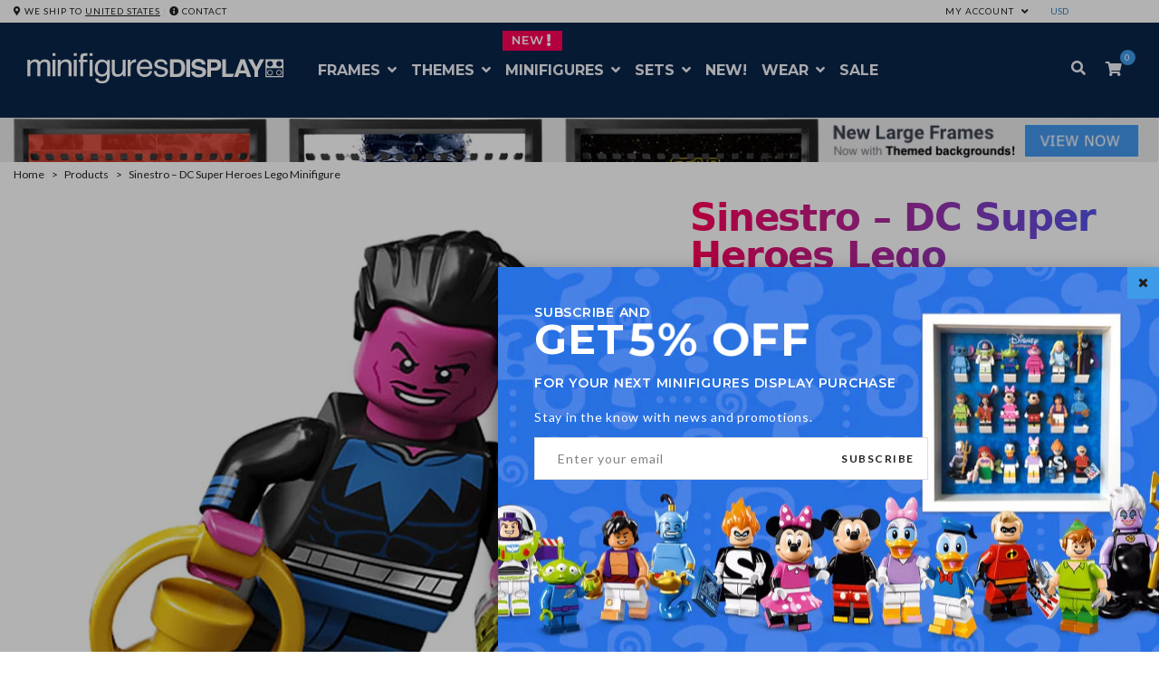

--- FILE ---
content_type: text/html; charset=utf-8
request_url: https://www.minifiguresdisplay.com/en-us/products/sinestro-dc-super-heroes-lego-minifigure
body_size: 47835
content:
<!doctype html><!--

    +--------------------------------------------------------+
    | M  I  N  I  F  I  G  U  R  E  S    D  I  S  P  L  A  Y |
    +--------------------------------------------------------+
                   Made with ♥ in Barcelona

                   
-->
<!--[if gt IE 8]><!--><html class="no-js" lang="en"><!--<![endif]-->
<head>
  <script>     
    window.Shoppad = window.Shoppad || {},     
    window.Shoppad.apps = window.Shoppad.apps || {},     
    window.Shoppad.apps.infiniteoptions = window.Shoppad.apps.infiniteoptions || {},     
    window.Shoppad.apps.infiniteoptions.addToCartButton = 'form[action="/cart/add"]:first .btn-cart';
  </script>
  <script src="//d1liekpayvooaz.cloudfront.net/apps/customizery/customizery.js?shop=legominifiguresdisplay.myshopify.com"></script>
<meta charset="utf-8" />
  <!--[if IE]><meta http-equiv='X-UA-Compatible' content='IE=edge,chrome=1' /><![endif]-->
  <meta name="viewport" content="width=device-width, initial-scale=1, maximum-scale=1">
  <title>
    Sinestro – DC Super Heroes Lego Minifigure &ndash; Display Frames for Lego Minifigures
  </title>
  <meta name="description" content="Sinestro – DC Super Heroes LEGO Minifigures All the Minifigures packets are opened to guarantee that there’s the correct Minifigure inside. Every minifigure comes with its accessories, leaflet and the opened packet." />
  <link rel="canonical" href="https://www.minifiguresdisplay.com/en-us/products/sinestro-dc-super-heroes-lego-minifigure" />
  <link rel="amphtml" href="//www.minifiguresdisplay.com/a/amp/products/sinestro-dc-super-heroes-lego-minifigure.html" >
  <meta name="p:domain_verify" content="4ee3e40d0d30b244739942d54a8ad063"/>
  <meta name="google-site-verification" content="LBm7ozPmQIZZUB9CsdILbs-Xb-XdcVpXNOhb9ZpYKF0" />
  <meta name="msvalidate.01" content="2F06EFB963672304001D5F79E724D09C" />
  <meta property="fb:app_id" content="931864283577360" />
  <!-- Social meta ================================================== -->
  

  <meta property="og:type" content="product">
  <meta property="og:title" content="Sinestro – DC Super Heroes Lego Minifigure">
  <meta property="og:url" content="https://www.minifiguresdisplay.com/en-us/products/sinestro-dc-super-heroes-lego-minifigure">
  
  <meta property="og:image" content="https://www.minifiguresdisplay.com/cdn/shop/products/Sinestro_DC_Super_Heroes_LEGO_Minifigures_Series_71026_grande.jpg?v=1580291720">
  <meta property="og:image:secure_url" content="https://www.minifiguresdisplay.com/cdn/shop/products/Sinestro_DC_Super_Heroes_LEGO_Minifigures_Series_71026_grande.jpg?v=1580291720">
  
  <meta property="og:price:amount" content="12.00">
  <meta property="og:price:currency" content="EUR">


  <meta property="og:description" content="Sinestro – DC Super Heroes LEGO Minifigures All the Minifigures packets are opened to guarantee that there’s the correct Minifigure inside. Every minifigure comes with its accessories, leaflet and the opened packet.">

<meta property="og:site_name" content="Minifigures Display">
  
 

  <meta name="twitter:card" content="product" /> <!-- twitter-card -->
  <meta name="twitter:title" content="Sinestro – DC Super Heroes Lego Minifigure" />
  <meta name="twitter:description" content="Sinestro – DC Super Heroes LEGO MinifiguresAll the Minifigures packets are opened to guarantee that there’s the correct Minifigure inside. Every minifigure comes with its accessories, leaflet and the opened packet." />
  <meta name="twitter:image" content="https://www.minifiguresdisplay.com/cdn/shop/products/Sinestro_DC_Super_Heroes_LEGO_Minifigures_Series_71026_large.jpg?v=1580291720" />
  <meta name="twitter:label1" content="Price" />
<meta name="twitter:site" content="@MinifigsDisplay" />
<meta name="twitter:creator" content="@MinifigsDisplay" />
  <meta name="twitter:data1" content="€ 12.00 EUR" />
  
  <meta name="twitter:label2" content="Brand" />
  <meta name="twitter:data2" content="Lego" />
  

  
  <link href="//www.minifiguresdisplay.com/cdn/shop/t/17/assets/plugins.css?v=178559958277614088611678718258" rel="stylesheet" type="text/css" media="none" onload="if(media!='all')media='all'">   
  
  <link rel="preload" href="//www.minifiguresdisplay.com/cdn/shop/t/17/assets/main.scss.css?v=137177209494455093131733824854" as="style" onload="this.onload=null;this.rel='stylesheet'">
<noscript><link rel="stylesheet" href="//www.minifiguresdisplay.com/cdn/shop/t/17/assets/main.scss.css?v=137177209494455093131733824854"></noscript>
  
  <link href="//www.minifiguresdisplay.com/cdn/shop/t/17/assets/megamenu.scss.css?v=117650072654071920191631603554" rel="stylesheet" type="text/css" media="all" />
  <link href="//www.minifiguresdisplay.com/cdn/shop/t/17/assets/static-blocks.scss.css?v=95667401519279437551764000890" rel="stylesheet" type="text/css" media="all" />
  <link href="//www.minifiguresdisplay.com/cdn/shop/t/17/assets/bazien.scss.css?v=47560394104720402741764000890" rel="stylesheet" type="text/css" media="all" />
  <link href="//www.minifiguresdisplay.com/cdn/shop/t/17/assets/responsive.scss.css?v=72949350773442478761654187394" rel="stylesheet" type="text/css" media="all" />
  <!-- Javascript -->
  <script src="//www.minifiguresdisplay.com/cdn/shop/t/17/assets/jquery.min.js?v=44735351667816064131603728576" type="text/javascript"></script>
  <script src="//www.minifiguresdisplay.com/cdn/shop/t/17/assets/jquery-migrate-1.2.0.min.js?v=151440869064874006631603728573" type="text/javascript"></script>
  
<script type="text/javascript">
var iStockShop = "legominifiguresdisplay.myshopify.com";
var iStockIsProductpage = true;

// define mesage
var iStockSuccessMsg = 'Thanks! We will notify you when this product becomes available!';
var iStockErrorMsg = 'Please enter a valid email address.';

// define Quick view classes
var iStockQvButton = '.act-quickview-button';
var iStockQvWrapper = '.product-view';

var iStockAllowPreorder = false;
var iStockSelectClass = '.swatch-element input,.product-options';  
</script>
<script src="https://cdn.myshopapps.com/istock/iStock-notify.js" async></script>
<script type="text/javascript">
  setTimeout(function(){
		var hndl = $(".add-to-box .iStock-wrapper").attr("handle");
		istockgetProduct(hndl,$(".add-to-box"));
	},2000);
</script> 


  
  <script src="//www.minifiguresdisplay.com/cdn/shop/t/17/assets/plugins.js?v=124313718847907496321620817550" type="text/javascript"></script>
  <script src="//www.minifiguresdisplay.com/cdn/shop/t/17/assets/novaworks.js?v=119089166000687342861653998359" type="text/javascript"></script>
  <script src="//www.minifiguresdisplay.com/cdn/shop/t/17/assets/jquery.themepunch.tools.min.js?v=69729408727513520531603728577" type="text/javascript"></script>
  <script src="//www.minifiguresdisplay.com/cdn/shop/t/17/assets/jquery.themepunch.revolution.min.js?v=107893562877271040031603728576" type="text/javascript"></script>
  <script src="//www.minifiguresdisplay.com/cdn/shop/t/17/assets/jquery.transit.min.js?v=32951292990835408521603728577" type="text/javascript"></script>
  <script src="//www.minifiguresdisplay.com/cdn/shop/t/17/assets/jquery.megamenu.js?v=160868262621633876071603728575" type="text/javascript"></script>
  <script src="//www.minifiguresdisplay.com/cdn/shopifycloud/storefront/assets/themes_support/shopify_common-5f594365.js" type="text/javascript"></script>
  
  <script src="//www.minifiguresdisplay.com/cdn/shopifycloud/storefront/assets/themes_support/option_selection-b017cd28.js" type="text/javascript"></script>
  <script src="//www.minifiguresdisplay.com/cdn/shopifycloud/storefront/assets/themes_support/api.jquery-7ab1a3a4.js" type="text/javascript"></script>
  <script src="//www.minifiguresdisplay.com/cdn/shop/t/17/assets/social-buttons.js?v=11321258142971877191603728633" type="text/javascript"></script>
  <!--[if lt IE 8]><link rel="stylesheet" type="text/css" href="css/settings-ie8.css" media="all" /><![endif]-->
  <!--[if lt IE 9]><script src="//html5shim.googlecode.com/svn/trunk/html5.js"></script><![endif]-->
  <link rel="apple-touch-icon" sizes="57x57" href="//www.minifiguresdisplay.com/cdn/shop/files/apple-icon_57x57.png?v=18124134937952499058">
<link rel="apple-touch-icon" sizes="60x60" href="//www.minifiguresdisplay.com/cdn/shop/files/apple-icon_60x60.png?v=18124134937952499058">
<link rel="apple-touch-icon" sizes="72x72" href="//www.minifiguresdisplay.com/cdn/shop/files/apple-icon_72x72.png?v=18124134937952499058">
<link rel="apple-touch-icon" sizes="76x76" href="//www.minifiguresdisplay.com/cdn/shop/files/apple-icon_76x76.png?v=18124134937952499058">
<link rel="apple-touch-icon" sizes="114x114" href="//www.minifiguresdisplay.com/cdn/shop/files/apple-icon_114x114.png?v=18124134937952499058">
<link rel="apple-touch-icon" sizes="120x120" href="//www.minifiguresdisplay.com/cdn/shop/files/apple-icon_120x120.png?v=18124134937952499058">
<link rel="apple-touch-icon" sizes="144x144" href="//www.minifiguresdisplay.com/cdn/shop/files/apple-icon_144x144.png?v=18124134937952499058">
<link rel="apple-touch-icon" sizes="152x152" href="//www.minifiguresdisplay.com/cdn/shop/files/apple-icon_152x152.png?v=18124134937952499058">
<link rel="apple-touch-icon" sizes="180x180" href="//www.minifiguresdisplay.com/cdn/shop/files/apple-icon_180x180.png?v=18124134937952499058">
<link rel="icon" type="image/png" sizes="192x192" href="//www.minifiguresdisplay.com/cdn/shop/files/android-icon_192x192.png?23964">
<link rel="icon" type="image/png" sizes="32x32" href="//www.minifiguresdisplay.com/cdn/shop/files/favicon_32x32.png?v=18124134937952499058">
<link rel="icon" type="image/png" sizes="96x96" href="//www.minifiguresdisplay.com/cdn/shop/files/favicon_96x96.png?v=18124134937952499058">
<link rel="icon" type="image/png" sizes="16x16" href="//www.minifiguresdisplay.com/cdn/shop/files/favicon_16x16.png?v=18124134937952499058">
<link rel="apple-touch-startup-image" href="//www.minifiguresdisplay.com/cdn/shop/files/apple-icon_57x57.png?v=18124134937952499058">
<meta name="apple-mobile-web-app-title" content="Minifigures Display">
<link rel="manifest" href="//www.minifiguresdisplay.com/cdn/shop/files/manifest.json?v=13912847093354908654">
<meta name="msapplication-TileColor" content="#ffffff">
<meta name="msapplication-TileImage" content="//www.minifiguresdisplay.com/cdn/shop/files/ms-icon_144x144.png?v=18124134937952499058"> 
  <meta name="theme-color" content="#0a2549" media="(prefers-color-scheme: light)">
  <meta name="theme-color" content="#0a2549" media="(prefers-color-scheme: dark)">
  

  










  <script type="application/ld+json">
    {
      "@context": "http://schema.org",
      "@type": "BreadcrumbList",
      "itemListElement": [
      
          
            {
              "@type": "ListItem",
              "position": 1,
              "item": {
                "@id": "https://www.minifiguresdisplay.com/collections/all",
                "name": "Collections"
              }
            },
            {
              "@type": "ListItem",
              "position": 2,
              "item": {
             
                "@id": "https://www.minifiguresdisplay.com/collections/minifigures",
                "name": "Lego Minifigures"
             
              }
            },
          
          {
            "@type": "ListItem",
            "position": 3,
            "item": {
              "@id": "https://www.minifiguresdisplay.com/en-us/products/sinestro-dc-super-heroes-lego-minifigure",
              "name": "Sinestro – DC Super Heroes Lego Minifigure"
            }
          }
        
      ]
    }
  </script>





 
  
  


  <script type="application/ld+json">
  {
    "@context": "http://schema.org/",
    "@type": "Product",
    "name": "Sinestro – DC Super Heroes Lego Minifigure", 
    "image": "https:\/\/www.minifiguresdisplay.com\/cdn\/shop\/products\/Sinestro_DC_Super_Heroes_LEGO_Minifigures_Series_71026_1024x1024.jpg?v=1580291720",
    "description": "Sinestro – DC Super Heroes LEGO MinifiguresAll the Minifigures packets are opened to guarantee that there’s the correct Minifigure inside. Every minifigure comes with its accessories, leaflet and the opened packet.",
    
      "brand": {
        "@type": "Brand",
        "name": "Lego"
      },
    
    
      "sku": "71026-5",
    
    
      "mpn": "5702016619416",
    
    
    "offers": {
      "@type": "Offer",
      "priceCurrency": "EUR",
      "price": 12.0,
      "availability": "http://schema.org/OutOfStock",
      "url": "https://www.minifiguresdisplay.com/en-us/products/sinestro-dc-super-heroes-lego-minifigure?variant=31242437886025",
      "seller": {
        "@type": "Organization",
        "name": "Minifigures Display"
      },
      "priceValidUntil": "2027-01-15"
    }
    
     ,"aggregateRating": {
            "@type": "AggregateRating",
            "ratingCount": 45,
            "ratingValue": 5.0000,
            "bestRating": "5",
            "worstRating": "0"   
     }
    
  }
  </script>
 




<script type="application/ld+json">
  {
    "@context": "http://schema.org",
    "@type": "WebSite",
    "name": "Minifigures Display",
    "url": "https://www.minifiguresdisplay.com"
  }
</script>

<script type="application/ld+json" id="shopReview">
     {
       "@context": "http://schema.org",
       "@type": "Organization",
       "name": "Minifigures Display",
       "url": "https://www.minifiguresdisplay.com",
       "brand": "Lego",
       "logo": "https://cdn.shopify.com/s/files/1/1123/3426/files/logo_2021_black.png?v=1610557070",
          "sameAs": [
      "https://www.facebook.com/MinifiguresDisplay",
      "https://www.twitter.com/MinifigsDisplay",
      "https://www.pinterest.com/minifiguresdisplay",
      "https://instagram.com/minifiguresdisplay",
      "http://blog.minifiguresdisplay.com",
      "https://www.youtube.com/channel/UCJEjRN9ogsfZTtOxXMtZqPA"
    ]
  ,
  "aggregateRating": {
         "@type": "AggregateRating",
         "ratingValue": "4.8",
         "bestRating": "5",
         "worstRating": "4",
         "reviewCount": "232"
       }
     }
</script>
<script type="application/ld+json">
{
  "@context": "http://schema.org",
  "@type": "WebSite",
  "url": "https://www.minifiguresdisplay.com",
  "potentialAction": {
    "@type": "SearchAction",
    "target": "https://www.minifiguresdisplay.com/search?q={search_term_string}",
    "query-input": "required name=search_term_string"
  }
}
</script>
  
<style> .lazyload, .lazyloading { opacity: 0; } .lazyloaded { opacity: 1; transition: opacity 300ms; } </style>
<script src="//www.minifiguresdisplay.com/cdn/shop/t/17/assets/lazysizes.min.js?v=146090972802548165551605097552" async="" type="text/javascript"></script>
  
<link href="https://fonts.googleapis.com/css?family=Montserrat:400,500,600,700" rel="stylesheet">
  
  <script type="text/javascript">
    WebFontConfig = {
      google: { families: [ 
        
        'Lato:100,200,300,400,500,600,700,800,900'
        

        
        
        ,
              
        'Lato:100,200,300,400,500,600,700,800,900'
        

        
        
        ,
              
        'Lato:100,200,300,400,500,600,700,800,900'
        

        
        
        ,
              
        'Lato:100,200,300,400,500,600,700,800,900'
        
        
        
        
        ,
              
        'Playfair Display:100,200,300,400,500,600,700,800,900'
        

        
        
        ,
              
        'Lato:100,200,300,400,500,600,700,800,900'
        
      ] }
    };
    (function() {
      var wf = document.createElement('script');
      wf.src = ('https:' == document.location.protocol ? 'https' : 'http') +
        '://ajax.googleapis.com/ajax/libs/webfont/1/webfont.js';
      wf.type = 'text/javascript';
      wf.async = 'true';
      var s = document.getElementsByTagName('script')[0];
      s.parentNode.insertBefore(wf, s);
    })(); 
    
    window.money_format = "<span class=money>€ {{amount}} EUR</span>";
    window.shop_currency = "EUR";
  </script>
  

  <script>window.performance && window.performance.mark && window.performance.mark('shopify.content_for_header.start');</script><meta name="google-site-verification" content="3cnWMCcePFt08hi-dwB6V05JbOSWgVkQ2fKskNBHZEI">
<meta name="facebook-domain-verification" content="zwvf9y4b5xf4tfuutnltf1hcy5s0vr">
<meta id="shopify-digital-wallet" name="shopify-digital-wallet" content="/11233426/digital_wallets/dialog">
<meta name="shopify-checkout-api-token" content="9e699a882acc349e10176dba87233662">
<meta id="in-context-paypal-metadata" data-shop-id="11233426" data-venmo-supported="false" data-environment="production" data-locale="en_US" data-paypal-v4="true" data-currency="EUR">
<link rel="alternate" hreflang="x-default" href="https://www.minifiguresdisplay.com/products/sinestro-dc-super-heroes-lego-minifigure">
<link rel="alternate" hreflang="en" href="https://www.minifiguresdisplay.com/products/sinestro-dc-super-heroes-lego-minifigure">
<link rel="alternate" hreflang="en-US" href="https://www.minifiguresdisplay.com/en-us/products/sinestro-dc-super-heroes-lego-minifigure">
<link rel="alternate" type="application/json+oembed" href="https://www.minifiguresdisplay.com/en-us/products/sinestro-dc-super-heroes-lego-minifigure.oembed">
<script async="async" src="/checkouts/internal/preloads.js?locale=en-US"></script>
<script id="shopify-features" type="application/json">{"accessToken":"9e699a882acc349e10176dba87233662","betas":["rich-media-storefront-analytics"],"domain":"www.minifiguresdisplay.com","predictiveSearch":true,"shopId":11233426,"locale":"en"}</script>
<script>var Shopify = Shopify || {};
Shopify.shop = "legominifiguresdisplay.myshopify.com";
Shopify.locale = "en";
Shopify.currency = {"active":"EUR","rate":"1.0"};
Shopify.country = "US";
Shopify.theme = {"name":"MD 2021","id":81562632265,"schema_name":null,"schema_version":null,"theme_store_id":null,"role":"main"};
Shopify.theme.handle = "null";
Shopify.theme.style = {"id":null,"handle":null};
Shopify.cdnHost = "www.minifiguresdisplay.com/cdn";
Shopify.routes = Shopify.routes || {};
Shopify.routes.root = "/en-us/";</script>
<script type="module">!function(o){(o.Shopify=o.Shopify||{}).modules=!0}(window);</script>
<script>!function(o){function n(){var o=[];function n(){o.push(Array.prototype.slice.apply(arguments))}return n.q=o,n}var t=o.Shopify=o.Shopify||{};t.loadFeatures=n(),t.autoloadFeatures=n()}(window);</script>
<script id="shop-js-analytics" type="application/json">{"pageType":"product"}</script>
<script defer="defer" async type="module" src="//www.minifiguresdisplay.com/cdn/shopifycloud/shop-js/modules/v2/client.init-shop-cart-sync_IZsNAliE.en.esm.js"></script>
<script defer="defer" async type="module" src="//www.minifiguresdisplay.com/cdn/shopifycloud/shop-js/modules/v2/chunk.common_0OUaOowp.esm.js"></script>
<script type="module">
  await import("//www.minifiguresdisplay.com/cdn/shopifycloud/shop-js/modules/v2/client.init-shop-cart-sync_IZsNAliE.en.esm.js");
await import("//www.minifiguresdisplay.com/cdn/shopifycloud/shop-js/modules/v2/chunk.common_0OUaOowp.esm.js");

  window.Shopify.SignInWithShop?.initShopCartSync?.({"fedCMEnabled":true,"windoidEnabled":true});

</script>
<script>(function() {
  var isLoaded = false;
  function asyncLoad() {
    if (isLoaded) return;
    isLoaded = true;
    var urls = ["\/\/d1liekpayvooaz.cloudfront.net\/apps\/coin\/coin.js?shop=legominifiguresdisplay.myshopify.com","https:\/\/chimpstatic.com\/mcjs-connected\/js\/users\/edfbbd94cb61947b533a7828f\/8e8b66c65dbc56816c6ec82b0.js?shop=legominifiguresdisplay.myshopify.com","https:\/\/apps.hiko.link\/js\/hiko-auth.js?shop=legominifiguresdisplay.myshopify.com","https:\/\/cdn.hextom.com\/js\/quickannouncementbar.js?shop=legominifiguresdisplay.myshopify.com","\/\/d1liekpayvooaz.cloudfront.net\/apps\/customizery\/customizery.js?shop=legominifiguresdisplay.myshopify.com"];
    for (var i = 0; i < urls.length; i++) {
      var s = document.createElement('script');
      s.type = 'text/javascript';
      s.async = true;
      s.src = urls[i];
      var x = document.getElementsByTagName('script')[0];
      x.parentNode.insertBefore(s, x);
    }
  };
  if(window.attachEvent) {
    window.attachEvent('onload', asyncLoad);
  } else {
    window.addEventListener('load', asyncLoad, false);
  }
})();</script>
<script id="__st">var __st={"a":11233426,"offset":3600,"reqid":"220476f4-c0ae-41ae-985c-f424c759c197-1768450473","pageurl":"www.minifiguresdisplay.com\/en-us\/products\/sinestro-dc-super-heroes-lego-minifigure","u":"3b122bba5056","p":"product","rtyp":"product","rid":4383783682121};</script>
<script>window.ShopifyPaypalV4VisibilityTracking = true;</script>
<script id="captcha-bootstrap">!function(){'use strict';const t='contact',e='account',n='new_comment',o=[[t,t],['blogs',n],['comments',n],[t,'customer']],c=[[e,'customer_login'],[e,'guest_login'],[e,'recover_customer_password'],[e,'create_customer']],r=t=>t.map((([t,e])=>`form[action*='/${t}']:not([data-nocaptcha='true']) input[name='form_type'][value='${e}']`)).join(','),a=t=>()=>t?[...document.querySelectorAll(t)].map((t=>t.form)):[];function s(){const t=[...o],e=r(t);return a(e)}const i='password',u='form_key',d=['recaptcha-v3-token','g-recaptcha-response','h-captcha-response',i],f=()=>{try{return window.sessionStorage}catch{return}},m='__shopify_v',_=t=>t.elements[u];function p(t,e,n=!1){try{const o=window.sessionStorage,c=JSON.parse(o.getItem(e)),{data:r}=function(t){const{data:e,action:n}=t;return t[m]||n?{data:e,action:n}:{data:t,action:n}}(c);for(const[e,n]of Object.entries(r))t.elements[e]&&(t.elements[e].value=n);n&&o.removeItem(e)}catch(o){console.error('form repopulation failed',{error:o})}}const l='form_type',E='cptcha';function T(t){t.dataset[E]=!0}const w=window,h=w.document,L='Shopify',v='ce_forms',y='captcha';let A=!1;((t,e)=>{const n=(g='f06e6c50-85a8-45c8-87d0-21a2b65856fe',I='https://cdn.shopify.com/shopifycloud/storefront-forms-hcaptcha/ce_storefront_forms_captcha_hcaptcha.v1.5.2.iife.js',D={infoText:'Protected by hCaptcha',privacyText:'Privacy',termsText:'Terms'},(t,e,n)=>{const o=w[L][v],c=o.bindForm;if(c)return c(t,g,e,D).then(n);var r;o.q.push([[t,g,e,D],n]),r=I,A||(h.body.append(Object.assign(h.createElement('script'),{id:'captcha-provider',async:!0,src:r})),A=!0)});var g,I,D;w[L]=w[L]||{},w[L][v]=w[L][v]||{},w[L][v].q=[],w[L][y]=w[L][y]||{},w[L][y].protect=function(t,e){n(t,void 0,e),T(t)},Object.freeze(w[L][y]),function(t,e,n,w,h,L){const[v,y,A,g]=function(t,e,n){const i=e?o:[],u=t?c:[],d=[...i,...u],f=r(d),m=r(i),_=r(d.filter((([t,e])=>n.includes(e))));return[a(f),a(m),a(_),s()]}(w,h,L),I=t=>{const e=t.target;return e instanceof HTMLFormElement?e:e&&e.form},D=t=>v().includes(t);t.addEventListener('submit',(t=>{const e=I(t);if(!e)return;const n=D(e)&&!e.dataset.hcaptchaBound&&!e.dataset.recaptchaBound,o=_(e),c=g().includes(e)&&(!o||!o.value);(n||c)&&t.preventDefault(),c&&!n&&(function(t){try{if(!f())return;!function(t){const e=f();if(!e)return;const n=_(t);if(!n)return;const o=n.value;o&&e.removeItem(o)}(t);const e=Array.from(Array(32),(()=>Math.random().toString(36)[2])).join('');!function(t,e){_(t)||t.append(Object.assign(document.createElement('input'),{type:'hidden',name:u})),t.elements[u].value=e}(t,e),function(t,e){const n=f();if(!n)return;const o=[...t.querySelectorAll(`input[type='${i}']`)].map((({name:t})=>t)),c=[...d,...o],r={};for(const[a,s]of new FormData(t).entries())c.includes(a)||(r[a]=s);n.setItem(e,JSON.stringify({[m]:1,action:t.action,data:r}))}(t,e)}catch(e){console.error('failed to persist form',e)}}(e),e.submit())}));const S=(t,e)=>{t&&!t.dataset[E]&&(n(t,e.some((e=>e===t))),T(t))};for(const o of['focusin','change'])t.addEventListener(o,(t=>{const e=I(t);D(e)&&S(e,y())}));const B=e.get('form_key'),M=e.get(l),P=B&&M;t.addEventListener('DOMContentLoaded',(()=>{const t=y();if(P)for(const e of t)e.elements[l].value===M&&p(e,B);[...new Set([...A(),...v().filter((t=>'true'===t.dataset.shopifyCaptcha))])].forEach((e=>S(e,t)))}))}(h,new URLSearchParams(w.location.search),n,t,e,['guest_login'])})(!1,!0)}();</script>
<script integrity="sha256-4kQ18oKyAcykRKYeNunJcIwy7WH5gtpwJnB7kiuLZ1E=" data-source-attribution="shopify.loadfeatures" defer="defer" src="//www.minifiguresdisplay.com/cdn/shopifycloud/storefront/assets/storefront/load_feature-a0a9edcb.js" crossorigin="anonymous"></script>
<script data-source-attribution="shopify.dynamic_checkout.dynamic.init">var Shopify=Shopify||{};Shopify.PaymentButton=Shopify.PaymentButton||{isStorefrontPortableWallets:!0,init:function(){window.Shopify.PaymentButton.init=function(){};var t=document.createElement("script");t.src="https://www.minifiguresdisplay.com/cdn/shopifycloud/portable-wallets/latest/portable-wallets.en.js",t.type="module",document.head.appendChild(t)}};
</script>
<script data-source-attribution="shopify.dynamic_checkout.buyer_consent">
  function portableWalletsHideBuyerConsent(e){var t=document.getElementById("shopify-buyer-consent"),n=document.getElementById("shopify-subscription-policy-button");t&&n&&(t.classList.add("hidden"),t.setAttribute("aria-hidden","true"),n.removeEventListener("click",e))}function portableWalletsShowBuyerConsent(e){var t=document.getElementById("shopify-buyer-consent"),n=document.getElementById("shopify-subscription-policy-button");t&&n&&(t.classList.remove("hidden"),t.removeAttribute("aria-hidden"),n.addEventListener("click",e))}window.Shopify?.PaymentButton&&(window.Shopify.PaymentButton.hideBuyerConsent=portableWalletsHideBuyerConsent,window.Shopify.PaymentButton.showBuyerConsent=portableWalletsShowBuyerConsent);
</script>
<script data-source-attribution="shopify.dynamic_checkout.cart.bootstrap">document.addEventListener("DOMContentLoaded",(function(){function t(){return document.querySelector("shopify-accelerated-checkout-cart, shopify-accelerated-checkout")}if(t())Shopify.PaymentButton.init();else{new MutationObserver((function(e,n){t()&&(Shopify.PaymentButton.init(),n.disconnect())})).observe(document.body,{childList:!0,subtree:!0})}}));
</script>
<script id='scb4127' type='text/javascript' async='' src='https://www.minifiguresdisplay.com/cdn/shopifycloud/privacy-banner/storefront-banner.js'></script><link id="shopify-accelerated-checkout-styles" rel="stylesheet" media="screen" href="https://www.minifiguresdisplay.com/cdn/shopifycloud/portable-wallets/latest/accelerated-checkout-backwards-compat.css" crossorigin="anonymous">
<style id="shopify-accelerated-checkout-cart">
        #shopify-buyer-consent {
  margin-top: 1em;
  display: inline-block;
  width: 100%;
}

#shopify-buyer-consent.hidden {
  display: none;
}

#shopify-subscription-policy-button {
  background: none;
  border: none;
  padding: 0;
  text-decoration: underline;
  font-size: inherit;
  cursor: pointer;
}

#shopify-subscription-policy-button::before {
  box-shadow: none;
}

      </style>

<script>window.performance && window.performance.mark && window.performance.mark('shopify.content_for_header.end');</script>

  

 

<script type="text/javascript" src="//d1liekpayvooaz.cloudfront.net/apps/coin/coin.js?shop=legominifiguresdisplay.myshopify.com"></script>
<!-- Algolia head -->
  <script type="text/template" id="template_algolia_money_format"><span class=money>{{amount}}€</span></script>
  <script type="text/template" id="template_algolia_autocomplete"><div class="
  aa-columns-container

  [[# with.articles ]] aa-with-articles [[/ with.articles ]]
  [[^ with.articles ]] aa-without-articles [[/ with.articles ]]

  [[# with.collections ]] aa-with-collections [[/ with.collections ]]
  [[^ with.collections ]] aa-without-collections [[/ with.collections ]]

  [[# with.footer ]] aa-with-footer [[/ with.footer ]]
  [[^ with.footer ]] aa-without-footer [[/ with.footer ]]

  [[# with.poweredBy ]] aa-with-powered-by [[/ with.poweredBy ]]
  [[^ with.poweredBy ]] aa-without-powered-by [[/ with.poweredBy ]]

  [[# with.products ]] aa-with-products [[/ with.products ]]
  [[^ with.products ]] aa-without-products [[/ with.products ]]
">
  <div class="aa-dataset-products aa-right-column"></div>

  <div class="aa-left-column">
    <div class="aa-collections">
      <div class="aa-collections-header">
        Collections
      </div>
      <div class="aa-dataset-collections"></div>
    </div>

    <div class="aa-articles">
      <div class="aa-articles-header">
        Blog posts
      </div>
      <div class="aa-dataset-articles"></div>
    </div>

    <div class="aa-powered-by">
      <a
        class="aa-powered-by-logo"
        href="https://www.algolia.com/?utm_source=shopify&utm_medium=link&utm_campaign=autocomplete-[[ storeName ]]"
      ></a>
    </div>
  </div>
</div>
</script>
  <script type="text/template" id="template_algolia_autocomplete.css">.algolia-autocomplete {
  box-sizing: border-box;

  background: white;
  border: 1px solid #CCC;
  border-top: 2px solid [[ colors.main ]];

  z-index: 10000 !important;

  color: black;

  text-align: left;
}

.aa-dropdown-menu .aa-highlight {
  color: black;
  font-weight: bold;
}

.aa-dropdown-menu .aa-cursor {
  cursor: pointer;
  background: #f8f8f8;
}

/* Resets */
.aa-dropdown-menu div,
.aa-dropdown-menu p,
.aa-dropdown-menu span,
.aa-dropdown-menu a {
  box-sizing: border-box;

  margin: 0;
  padding: 0;

  line-height: 1;
  font-size: initial;
}

/* Links */
.aa-dropdown-menu a,
.aa-dropdown-menu a:hover,
.aa-dropdown-menu a:focus,
.aa-dropdown-menu a:active {
  font-weight: initial;
  font-style: initial;
  text-decoration: initial;

  color: [[ colors.main ]];
}

.aa-dropdown-menu a:hover,
.aa-dropdown-menu a:focus,
.aa-dropdown-menu a:active {
  text-decoration: underline;
}

/* Column layout */
.aa-dropdown-menu .aa-left-column,
.aa-dropdown-menu .aa-right-column {
  position: relative;

  padding: 24px 24px 0 24px;
}

.aa-dropdown-menu-size-xs .aa-left-column,
.aa-dropdown-menu-size-xs .aa-right-column,
.aa-dropdown-menu-size-sm .aa-left-column,
.aa-dropdown-menu-size-sm .aa-right-column {
  padding: 24px 12px 0 12px;
}

.aa-dropdown-menu .aa-with-powered-by .aa-left-column {
  padding-bottom: 48px;
}

.aa-dropdown-menu-size-xs .aa-left-column,
.aa-dropdown-menu-size-sm .aa-left-column {
  padding-top: 0;
  padding-bottom: 32px;
}

.aa-dropdown-menu-size-xs .aa-without-powered-by .aa-left-column,
.aa-dropdown-menu-size-sm .aa-without-powered-by .aa-left-column {
  padding-bottom: 0;
}

.aa-dropdown-menu-size-lg .aa-columns-container {
  direction: rtl;

  width: 100%;

  display: table;
  table-layout: fixed;
}

.aa-dropdown-menu-size-lg .aa-left-column,
.aa-dropdown-menu-size-lg .aa-right-column {
  display: table-cell;
  direction: ltr;
  vertical-align: top;
}

.aa-dropdown-menu-size-lg .aa-left-column {
  width: 30%;
}

.aa-dropdown-menu-size-lg .aa-without-articles.aa-without-collections .aa-left-column {
  display: none;
}

.aa-dropdown-menu-size-lg .aa-without-products .aa-left-column {
  width: 100%;
}

.aa-dropdown-menu-size-lg .aa-right-column {
  width: 70%;
  border-left: 1px solid #ebebeb;

  padding-bottom: 64px;
}

.aa-dropdown-menu-size-lg .aa-without-articles.aa-without-collections .aa-right-column {
  width: 100%;
  border-left: none;
}

.aa-dropdown-menu-size-lg .aa-without-products .aa-right-column {
  display: none;
}

/* Products group */
.aa-dropdown-menu .aa-dataset-products .aa-suggestions:after {
  content: '';
  display: block;
  clear: both;
}

.aa-dropdown-menu .aa-without-products .aa-dataset-products {
  display: none;
}

.aa-dropdown-menu .aa-products-empty {
  margin-bottom: 16px;
}

.aa-dropdown-menu .aa-products-empty .aa-no-result {
  color: [[ colors.secondary ]];
}

.aa-dropdown-menu .aa-products-empty .aa-see-all {
  margin-top: 8px;
}

/* Product */
.aa-dropdown-menu .aa-dataset-products .aa-suggestion {
  float: left;

  width: 50%;

  margin-bottom: 16px;
  margin-top: -4px; /* -$v_padding */
}

.aa-dropdown-menu-size-xs .aa-dataset-products .aa-suggestion,
.aa-dropdown-menu-size-sm .aa-dataset-products .aa-suggestion {
  width: 100%;
}

.aa-dropdown-menu .aa-product {
  position: relative;
  min-height: 56px; /* $img_size + 2 * $v_padding */

  padding: 4px 16px; /* $v_padding, $h_padding */
}

.aa-dropdown-menu .aa-product-picture {
  position: absolute;

  width: 48px; /* $img_size */
  height: 48px; /* $img_size */

  top: 4px; /* $v_padding */
  left: 16px; /* $h_padding */

  background-position: center center;
  background-size: contain;
  background-repeat: no-repeat;
}

.aa-dropdown-menu .aa-product-text {
  margin-left: 64px; /* $img_size + $h_padding */
}

.aa-dropdown-menu-size-xs .aa-product {
  padding: 4px;
}

.aa-dropdown-menu-size-xs .aa-product-picture {
  display: none;
}

.aa-dropdown-menu-size-xs .aa-product-text {
  margin: 0;
}

.aa-dropdown-menu .aa-product-info {
  font-size: 0.85em;
  color: [[ colors.secondary ]];
}

.aa-dropdown-menu .aa-product-info .aa-highlight {
  font-size: 1em;
}

.aa-dropdown-menu .aa-product-price {
  color: [[ colors.main ]];
}

.aa-dropdown-menu .aa-product-title,
.aa-dropdown-menu .aa-product-info {
  width: 100%;

  margin-top: -0.4em;

  white-space: nowrap;
  overflow: hidden;
  text-overflow: ellipsis;

  line-height: 1.5;
}

/* Collections & Articles */
.aa-dropdown-menu .aa-without-collections .aa-collections {
  display: none;
}

.aa-dropdown-menu .aa-without-articles .aa-articles {
  display: none;
}

.aa-dropdown-menu .aa-collections,
.aa-dropdown-menu .aa-articles {
  margin-bottom: 24px;
}

.aa-dropdown-menu .aa-collections-empty .aa-no-result,
.aa-dropdown-menu .aa-articles-empty .aa-no-result {
  opacity: 0.7;
}

.aa-dropdown-menu .aa-collections-header,
.aa-dropdown-menu .aa-articles-header {
  margin-bottom: 8px;

  text-transform: uppercase;
  font-weight: bold;
  font-size: 0.8em;

  color: [[ colors.secondary ]];
}

.aa-dropdown-menu .aa-collection,
.aa-dropdown-menu .aa-article {
  padding: 4px;
}

/* Footer */

.aa-dropdown-menu .aa-footer {
  display: block;

  width: 100%;

  position: absolute;
  left: 0;
  bottom: 0;

  padding: 16px 48px;

  background-color: #f8f8f8;
}

.aa-dropdown-menu-size-xs .aa-footer,
.aa-dropdown-menu-size-sm .aa-footer,
.aa-dropdown-menu-size-md .aa-footer {
  display: none;
}

/* Powered By */

.aa-dropdown-menu .aa-without-powered-by .aa-powered-by {
  display: none;
}

.aa-dropdown-menu .aa-powered-by {
  width: 100%;

  position: absolute;
  left: 0;
  bottom: 16px;

  text-align: center;
  font-size: 0.8em;
  color: [[ colors.secondary ]];
}

.aa-dropdown-menu .aa-powered-by-logo {
  display: none;

  width: 142px;
  height: 24px;

  margin-bottom: -6px;

  background-position: center center;
  background-size: contain;
  background-repeat: no-repeat;
  background-image: url([data-uri]);
}
</script>
  <script type="text/template" id="template_algolia_autocomplete_collection"><div class="aa-collection">
  <div class="aa-picture" style="background-image: url('[[# helpers.iconImage ]][[/ helpers.iconImage ]]')"></div>
  <div class="aa-text">
    <span class="aa-title">[[& _highlightResult.title.value ]]</span>
  </div>
</div>
</script>
  <script type="text/template" id="template_algolia_autocomplete_collections_empty"><div class="aa-collections-empty">
  <div class="aa-no-result">
    [[ translations.noCollectionFound ]]
  </div>
</div>
</script>
  <script type="text/template" id="template_algolia_autocomplete_article"><div class="aa-article">
  <div class="aa-text">
    <span class="aa-title">[[& _highlightResult.title.value ]]</span>
  </div>
</div>
</script>
  <script type="text/template" id="template_algolia_autocomplete_articles_empty"><div class="aa-articles-empty">
  <div class="aa-no-result">
    No article found
  </div>
</div>
</script>
  <script type="text/template" id="template_algolia_autocomplete_product"><div class="aa-product">
  <div class="aa-product-picture" style="background-image: url('[[# helpers.thumbImage ]][[/ helpers.thumbImage ]]')"></div>
  <div class="aa-product-text">
    <p class="aa-product-title">
      [[# helpers.fullHTMLTitle ]][[/ helpers.fullHTMLTitle ]]
    </p>
    <p class="aa-product-info">
      [[# product_type ]]
        [[& _highlightResult.product_type.value ]]
      [[/ product_type ]]
   <!--   [[# vendor ]]
        [[# helpers.by ]] [[& _highlightResult.vendor.value ]] [[/ helpers.by ]]
      [[/ vendor ]] -->
    </p>
    <p class="aa-product-price">
      [[# helpers.autocompletePrice ]][[/ helpers.autocompletePrice ]]
    </p>
  </div>
</div>
</script>
  <script type="text/template" id="template_algolia_autocomplete_products_empty"><div class="aa-products-empty">
  <p class="aa-no-result">
    [[# helpers.no_result_for ]] "[[ query ]]" [[/ helpers.no_result_for]]
  </p>

  <p class="aa-see-all">
    <a href="/search?q=">
      [[ translations.allProducts ]]
    </a>
  </p>
</div>
</script>
  <script type="text/template" id="template_algolia_autocomplete_footer"><div class="aa-footer">
  [[ translations.allProducts ]]
  <a class="aa-footer-link" href="/search?q=[[ query ]]">
    [[ translations.matching ]]
    <span class="aa-query">
      "[[ query ]]"
    </span>
  </a>
  (<span class="aa-nbhits">[[# helpers.formatNumber ]][[ nbHits ]][[/ helpers.formatNumber ]]</span>)
</div>
</script>
  <script type="text/template" id="template_algolia_instant_search"><div class="ais-page">
  <div class="ais-facets-button">
    Show filters
  </div>
  <div class="ais-facets">
      <div class="ais-current-refined-values-container"></div>
    [[# facets ]]
      <div class="ais-facet-[[ type ]] ais-facet-[[ name ]]"></div>
    [[/ facets ]]
  </div>
  <div class="ais-block">
    <div class="ais-input">
      <div class="ais-input--label">
        [[ translations.search ]]
      </div>
      <div class="ais-search-box-container"></div>
      <div class="ais-input-button">
        <div class="ais-clear-input-icon"></div>
      </div>
    </div>
    <div class="ais-search-header">
      <div class="ais-stats-container"></div>
      <div class="ais-change-display">
        <span class="ais-change-display-block ais-change-display-selected"><i class="fa fa-th-large"></i></span>
        <span class="ais-change-display-list"><i class="fa fa-th-list"></i></span>
      </div>
      <div class="ais-sort">
        [[ translations.sortBy ]]
        <span class="ais-sort-orders-container"></span>
      </div>
    </div>
    <div class="ais-hits-container ais-results-as-block"></div>
  </div>
  <div class="ais-pagination-container"></div>
</div>
</script>
  <script type="text/template" id="template_algolia_instant_search.css">.ais-page .aa-highlight {
  color: black;
  font-weight: bold;
}

/* Resets */
.ais-page div,
.ais-page p,
.ais-page span,
.ais-page a,
.ais-page ul,
.ais-page li,
.ais-page input {
  box-sizing: border-box;

  margin: 0;
  padding: 0;

  line-height: 1;
  font-size: initial;
}

/* Links */
.ais-page .ais-link,
.ais-page a,
.ais-page a:hover,
.ais-page a:focus,
.ais-page a:active {
  font-weight: initial;
  font-style: initial;
  text-decoration: initial;

  color: [[ colors.main ]];

  cursor: pointer;
}

.ais-page a:hover,
.ais-page a:focus,
.ais-page a:active,
.ais-page .ais-link:hover {
  text-decoration: underline;
}

/* Columns */
.ais-page .ais-facets {
  width: 25%;
  float: left;
  padding-right: 8px;
}

.ais-page .ais-block {
  width: 75%;
  float: right;
  padding-left: 8px;
}

.ais-results-size-xs .ais-page .ais-facets,
.ais-results-size-xs .ais-page .ais-block,
.ais-results-size-sm .ais-page .ais-facets,
.ais-results-size-sm .ais-page .ais-block {
  width: 100%;
  padding-left: 0px;
}

.ais-page .ais-pagination {
  clear: both;
}

/* Refine button */
.ais-page .ais-facets-button {
  display: none;

  margin: 16px 0;
  padding: 8px;

  border: 1px solid #e0e0e0;
  text-align: center;

  cursor: pointer;
}

.ais-results-size-xs .ais-page .ais-facets-button,
.ais-results-size-sm .ais-page .ais-facets-button {
  display: block;
}

.ais-results-size-xs .ais-page .ais-facets,
.ais-results-size-sm .ais-page .ais-facets {
  display: none;
}

.ais-results-size-xs .ais-page .ais-facets__shown,
.ais-results-size-sm .ais-page .ais-facets__shown {
  display: block;
}

/* Facets */
.ais-page .ais-facet {
  border: 1px solid #e0e0e0;

  margin-bottom: 16px;

  color: #636363;
}

.ais-page .ais-facet a,
.ais-page .ais-facet a:hover,
.ais-page .ais-facet a:focus,
.ais-page .ais-facet a:active {
  color: #666;
}

.ais-page .ais-facet--header {
  padding: 6px 8px;

  background: #f4f4f4;

  font-size: 0.95em;
  color: #757575;
  text-transform: uppercase;
}

.ais-page .ais-facet--body {
  padding: 8px;
}

.ais-page .ais-facet--item {
  position: relative;
  width: 100%;

  padding: 6px 50px 6px 0;

  cursor: pointer;
}

.ais-page .ais-facet--label {
  display: inline-block;
  margin-top: -0.15em;
  margin-bottom: -0.15em;

  width: 100%;

  white-space: nowrap;
  overflow: hidden;
  text-overflow: ellipsis;

  cursor: pointer;

  line-height: 1.3;
}

.ais-page .ais-facet--count {
  [[# distinct ]]
    display: none;
  [[/ distinct ]]

  position: absolute;

  top: 6px;
  right: 0px;

  color: [[ colors.secondary ]];
}

.ais-page .ais-facet--active {
  font-weight: bold;
}

.ais-page .ais-facet--active, .ais-page .ais-facet--item:hover {
  margin-left: -8px;
  padding-left: 4px;
  padding-right: 42px;

  border-left: 4px solid [[ colors.main ]];
}

.ais-page .ais-facet--active .ais-facet--count, .ais-page .ais-facet--item:hover .ais-facet--count {
  right: -8px;
}

.ais-page .ais-current-refined-values {
  position: relative;
}

.ais-page .ais-current-refined-values--header {
  padding-right: 72px;
}

.ais-page .ais-current-refined-values--clear-all {
  position: absolute;

  top: 5px;
  right: 8px;
}

.ais-page .ais-current-refined-values--link {
  display: table;

  width: 100%;
  margin: 4px 0;

  border: 1px solid #e0e0e0;

  cursor: pointer;
}

.ais-page .ais-current-refined-values--link:before {
  content: '\2a2f';
  display: table-cell;
  vertical-align: middle;

  width: 0;
  padding: 4px 6px;

  background: #e0e0e0;
}

.ais-page .ais-current-refined-values--link div {
  display: inline;
}

.ais-page .ais-current-refined-values--link > div {
  display: table-cell;
  vertical-align: middle;

  margin-top: -0.15em;
  margin-bottom: -0.15em;
  padding: 4px 6px;

  background: #f4f4f4;

  width: 100%;
  max-width: 1px;

  white-space: nowrap;
  overflow: hidden;
  text-overflow: ellipsis;

  line-height: 1.3;
}

.ais-page .ais-current-refined-values--link:hover {
  text-decoration: none;
}

.ais-page .ais-current-refined-values--link:hover > div {
  text-decoration: line-through;
}

.ais-page .ais-current-refined-values--label {
  font-weight: bold;
}

.ais-page .ais-current-refined-values--count {
  display: none;
}

.ais-page .ais-range-slider--target {
  margin: 16px 16px 24px 16px;
  cursor: pointer;
}

.ais-page .ais-range-slider--tooltip {
  display: none;

  background: transparent;

  font-size: 0.8em;
}

.ais-page .ais-range-slider--connect {
  background: [[ colors.main ]];
}

.ais-page .ais-range-slider--handle {
  border-color: #ccc;
}

.ais-page .ais-range-slider--active .ais-range-slider--tooltip {
  display: block;
}

.ais-page .ais-range-slider--value {
  margin-left: -20px;
  padding-top: 15px;

  font-size: 0.8em;
}

/* Search box */

.ais-page .ais-input {
  display: table;
  width: 100%;

  border: 2px solid [[ colors.main ]];
}

.ais-page .ais-input--label {
  display: table-cell;
  vertical-align: middle;

  width: 0;

  padding: 8px;
  padding-right: 24px;

  white-space: nowrap;
  color: white;
  background: [[ colors.main ]];
}

.ais-results-size-xs .ais-page .ais-input--label {
  display: none;
}

.ais-page .ais-search-box-container {
  display: table-cell;
  width: 100%;
  vertical-align: middle;
}

.ais-page .ais-search-box--input {
  width: 100%;
  padding: 8px 16px 8px 4px;

  border: none;
}

.ais-page .ais-search-box--input::-ms-clear {
  display: none;
  width: 0;
  height: 0;
}

.ais-page .ais-search-box--input,
.ais-page .ais-search-box--input:focus {
  outline: 0;
  box-shadow: none;

  height: 32px;
  padding: 0 8px;
}

.ais-page .ais-input-button {
  display: table-cell;
  vertical-align: middle;

  width: 0;
  padding: 4px 8px;
}

.ais-page .ais-clear-input-icon,
.ais-page .ais-algolia-icon {
  background-size: contain;
  background-position: center center;
  background-repeat: no-repeat;

  cursor: pointer;
}

.ais-page .ais-clear-input-icon {
  display: none;

  width: 16px;
  height: 16px;

  background-image: url('[data-uri]');
}

.ais-page .ais-algolia-icon {
  width: 24px;
  height: 24px;

  background-image: url([data-uri]);
}

/* Search header */
.ais-page .ais-search-header {
  margin: 16px 0 8px 0;
  padding: 0.6em 0.9em 0.4em 0.9em;

  background: #f4f4f4;
  color: [[ colors.secondary ]];
}

.ais-page .ais-search-header:after {
  content: '';
  clear: both;
  display: block;
}

.ais-page .ais-search-header {
  font-size: 0.85em;
}

.ais-page .ais-search-header * {
  font-size: inherit;
  line-height: 1.6;
}

/* Stats */
.ais-page .ais-stats {
  float: left;
}

.ais-page .ais-stats--nb-results {
  font-weight: bold;
}

.ais-results-size-xs .ais-page .ais-stats {
  float: none;
}

/* Display mode */
.ais-page .ais-change-display {
  float: right;

  margin-left: 10px;

  cursor: pointer;
}

.ais-page .ais-change-display-block:hover,
.ais-page .ais-change-display-list:hover,
.ais-page .ais-change-display-selected {
  color: [[ colors.main ]];
}

/* Sort orders */
.ais-page .ais-sort {
  float: right;
}

.ais-results-size-xs .ais-page .ais-sort {
  float: none;
}

.ais-page .ais-sort-by-selector {
  display: inline-block;
  width: auto;
  min-width: 0;
  height: 1.6em;
  min-height: 0;

  padding: 0 0.4em;
  margin: 0;
  margin-top: -0.1em;

  cursor: pointer;
}

/* Hits */
.ais-page .ais-hits:after {
  content: '';
  clear: both;
  display: block;
}

.ais-page .ais-hit-empty {
  margin-top: 60px;
  text-align: center;
}

.ais-page .ais-highlight {
  position: relative;
  z-index: 1;

  font-weight: bold;
}

.ais-page .ais-highlight:before {
  content: '';
  position: absolute;

  z-index: -1;

  width: 100%;
  height: 100%;

  background: [[ colors.main ]];
  opacity: 0.1;
}

.ais-page .ais-hit {
  position: relative;
  float: left;
  margin: 8px 0 16px 0;
  border: 0px solid #e0e0e0;
  cursor: pointer;
}

.ais-page .ais-hit:hover {
  border-color: [[ colors.main ]];
}

.ais-page .ais-hit--details * {
  width: 100%;

  margin-top: -0.15em;
  margin-bottom: -0.15em;

  white-space: nowrap;
  overflow: hidden;
  text-overflow: ellipsis;

  line-height: 1.3;
}

.ais-page .ais-hit--title {
  color: [[ colors.main ]];
}

.ais-page .ais-hit--subtitle {
  font-size: 0.9em;
  color: [[ colors.secondary ]];
}

.ais-page .ais-hit--product {
color: #202020;
    letter-spacing: 0px;
    text-decoration: none;
}

.ais-page .ais-hit--subtitle * {
  font-size: inherit;
}

.ais-page .ais-hit--price {
  color: [[ colors.main ]];
}

.ais-page .ais-hit--price-striked {
  text-decoration: line-through;
  color: [[ colors.secondary ]];
}

.ais-page .ais-hit--price-striked span {
  color: [[ colors.main ]];
}

.ais-page .ais-hit--price-discount {
  color: [[ colors.secondary ]];
}

.ais-page .ais-hit--cart-button {
  display: inline-block;

  width: auto;
  padding: 8px 16px;
  margin-top: 8px;

  color: [[ colors.secondary ]];
  background: #e0e0e0;

  font-size: 0.9em;
  text-transform: uppercase;
}

.ais-page .ais-hit--cart-button:not(.ais-hit--cart-button__disabled):hover {
  background-color: [[ colors.main ]];
  color: white;
  text-decoration: none;
}

.ais-page .ais-hit--cart-button__disabled {
  background: #ccc;
}

.ais-page .ais-results-as-list .ais-hit {
  padding: 30px 25px; /* $v_padding $h_padding */
  width: 100%;
  min-height: 170px; /* $img_size + 2 * $v_padding */
}

.ais-page .ais-results-as-list .ais-hit--picture {
  position: absolute;
  top: 30px; /* $v_padding */
  left: 25px; /* $h_padding */
  width: 110px; /* $img_size */
  height: 110px; /* $img_size */
  background-position: center center;
  background-size: contain;
  background-repeat: no-repeat;
}

.ais-page .ais-results-as-list .ais-hit--details {
  margin-left: 160px; /* $img_size + 2 * $h_padding */
}

.ais-page .ais-results-as-block .ais-hit {
  padding: 10px 5px; /* $v_padding $h_padding */

  text-align: center;
}

.ais-results-size-xs .ais-page .ais-results-as-block .ais-hit {
  width: 50%;
  margin-left: 0%;
}

.ais-results-size-sm .ais-page .ais-results-as-block .ais-hit,
.ais-results-size-md .ais-page .ais-results-as-block .ais-hit {
  width: 25%;
  margin-left: 0%;
}

.ais-results-size-sm .ais-page .ais-results-as-block > div > div:nth-of-type(2n + 1) .ais-hit,
.ais-results-size-md .ais-page .ais-results-as-block > div > div:nth-of-type(2n + 1) .ais-hit {
  margin-left: 0;
}

.ais-results-size-lg .ais-page .ais-results-as-block .ais-hit {
  width: 25%;
  margin-left: 0%;
}
.ais-results-size-lg {
margin-left: 1%;
margin-right: 1%;
}
.ais-results-size-xs {
margin-left: 1%;
margin-right: 1%;
}
.ais-results-size-sm {
margin-left: 1%;
margin-right: 1%;
}

.ais-results-size-lg .ais-page .ais-results-as-block > div > div:nth-of-type(3n + 1) .ais-hit {
  margin-left: 0;
}

.ais-page .ais-results-as-block .ais-hit--picture {
  position: absolute;
  top: 30px; /* $v_padding */
  left: 50%;
  margin-left: -55px; /* -$img_size / 2 */

  width: 110px; /* $img_size */
  height: 110px; /* $img_size */

  background-position: center center;
  background-size: contain;
  background-repeat: no-repeat;
}

.ais-page .ais-results-as-block .ais-hit--details {
  margin-top: 140px; /* $img_size + $v_padding */
}

/* Pagination */
.ais-page .ais-pagination {
  text-align: center;
}

.ais-page .ais-pagination--item {
  display: inline-block;

  width: 32px;
  height: 32px;

  margin: 0px 5px;

  border: 1px solid #e0e0e0;
  border-radius: 2px;

  text-align: center;
}

.ais-page .ais-pagination--active {
  border-color: [[ colors.main ]];
}

.ais-page .ais-pagination--link {
  display: inline-block;

  width: 100%;
  height: 100%;

  padding: 5px 0;

  font-size: 0.9em;
  color: [[ colors.main ]];
}
</script>
  <script type="text/template" id="template_algolia_instant_search_stats">[[# hasNoResults ]]
  [[ translations.noResultFound ]]
[[/ hasNoResults ]]

[[# hasOneResult ]]
  <span class="ais-stats--nb-results">
    [[ translations.oneResultFound ]]
  </span>
[[/ hasOneResult ]]

[[# hasManyResults ]]
  [[# helpers.outOf ]] [[ start ]]-[[ end ]] [[/ helpers.outOf ]]
  <span class="ais-stats--nb-results">
    [[# helpers.formatNumber ]][[ nbHits ]][[/ helpers.formatNumber ]]
    [[ translations.resultsFound ]]
  </span>
[[/ hasManyResults ]]

[[# helpers.in ]] [[ processingTimeS ]][[/ helpers.in ]]
</script>
  <script type="text/template" id="template_algolia_instant_search_facet_item"><label class="[[ cssClasses.label ]]">
  [[# type.disjunctive ]]
    <input type="checkbox" class="[[ cssClasses.checkbox ]]" [[# isRefined ]]checked[[/ isRefined ]]/>
  [[/ type.disjunctive ]]
  [[& name ]]
  <span class="[[ cssClasses.count ]]">
    [[# helpers.formatNumber ]]
      [[ count ]]
    [[/ helpers.formatNumber ]]
  </span>
</label>
</script>
  <script type="text/template" id="template_algolia_instant_search_current_refined_values_item">[[# label ]]
  <div class="ais-current-refined-values--label">[[ label ]]</div>[[^ operator ]]:[[/ operator]]
[[/ label ]]

[[# operator ]]
  [[& displayOperator ]]
  [[# helpers.formatNumber ]][[ name ]][[/ helpers.formatNumber ]]
[[/ operator ]]
[[^ operator ]]
  [[# exclude ]]-[[/ exclude ]][[ name ]]
[[/ operator ]]
</script>
  <script type="text/template" id="template_algolia_instant_search_product"><div class="ais-hit ais-product" data-handle="[[ handle ]]" data-variant-id="[[ objectID ]]" data-distinct="[[ _distinct ]]">
  <div class="ais-hit--picture" style="background-image: url('[[# helpers.mediumImage ]][[/ helpers.mediumImage ]]')"></div>

  <div class="ais-hit--details">
    <p class="ais-hit--title">
      <a class="ais-hit--product" href="[[# helpers.instantsearchLink ]][[/ helpers.instantsearchLink ]]" onclick="void(0)" title="[[# helpers.fullTitle ]][[/ helpers.fullTitle ]]">
        [[# helpers.fullHTMLTitle ]][[/ helpers.fullHTMLTitle ]]
      </a>
    </p>
    <p class="ais-hit--subtitle" title="[[ product_type ]][[# vendor ]] by [[ vendor ]][[/ vendor ]]">
      [[& _highlightResult.product_type.value ]]
      [[# vendor ]] [[/ vendor ]]
    </p>
    <p class="ais-hit--price">[[# helpers.instantsearchPrice ]][[/ helpers.instantsearchPrice ]]</p>
    <!-- Extra info examples - Remove the display: none to show them -->
    <p class="ais-hit--info" style="display: none">
      [[# sku ]]
        <span class="algolia-sku">[[& _highlightResult.sku.value ]]</span>
      [[/ sku ]]
      [[# barcode ]]
        <span class="algolia-barcode">[[& _highlightResult.barcode.value ]]</span>
      [[/ barcode ]]
      [[# weight ]]
        <span class="algolia-weight">[[ weight ]]</span>
      [[/ weight ]]
      [[^ taxable ]]
        <span class="algolia-taxable">Tax free</span>
      [[/ taxable ]]
    </p>
    <!-- Tags example - Remove the display: none to show them -->
    <p class="ais-hit--tags" style="display: none">
      [[# _highlightResult.tags ]]
        <span class="ais-hit--tag">[[& value ]]</span>
      [[/ _highlightResult.tags ]]
    </p>
    [[^ _distinct ]]
      <form id="algolia-add-to-cart-[[ objectID ]]" style="display: none;" action="/cart/add" method="post" enctype="multipart/form-data">
        <input type="hidden" name="id" value="[[ objectID ]]" />
      </form>
      <p class="ais-hit--cart">
        [[# can_order ]]
          <span class="ais-hit--cart-button" data-form-id="algolia-add-to-cart-[[ objectID ]]">
            [[ translations.addToCart ]]
          </span>
        [[/ can_order ]]
        [[^ can_order ]]
          <span class="ais-hit--cart-button ais-hit--cart-button__disabled">
            Out of stock
          </span>
        [[/ can_order ]]
      </p>
    [[/ _distinct ]]
  </div>
</div>
</script>
  <script type="text/template" id="template_algolia_instant_search_no_result"><div class="ais-hit-empty">
  <div class="ais-hit-empty--title">[[ translations.noResultFound ]]</div>
  <div class="ais-hit-empty--clears">
    [[# helpers.try_clear_or_change_input ]]
      <a class="ais-hit-empty--clear-filters ais-link"> </a>
      <a class="ais-hit-empty--clear-input ais-link"> </a>
    [[/ helpers.try_clear_or_change_input ]]
  </div>
</div>
</script>

  <link href="//cdn.jsdelivr.net/npm/@fortawesome/fontawesome-free@5.15.1/css/all.min.css" rel="stylesheet" type="text/css" media="all" />
  <link href="//cdn.jsdelivr.net/instantsearch.js/1/instantsearch.min.css" rel="stylesheet" type="text/css" media="all" />
  <script src="//polyfill-fastly.net/v2/polyfill.min.js"type="text/javascript" ></script>
  <script src="//cdn.jsdelivr.net/lodash/3.7.0/lodash.min.js" type="text/javascript"></script>
  <script src="//cdn.jsdelivr.net/jquery/2/jquery.min.js" type="text/javascript"></script>
  <script src="//cdn.jsdelivr.net/hogan.js/3/hogan.min.js" type="text/javascript"></script>

  <script src="//cdn.jsdelivr.net/autocomplete.js/0.24.2/autocomplete.jquery.min.js" type="text/javascript"></script>
  <script src="//cdn.jsdelivr.net/algoliasearch/3/algoliasearch.min.js" type="text/javascript"></script>
  <script src="//cdn.jsdelivr.net/instantsearch.js/1/instantsearch.min.js" type="text/javascript"></script>

  <script src="//www.minifiguresdisplay.com/cdn/shop/t/17/assets/algolia_config.js?v=165175735958346401981700677700" type="text/javascript"></script>
  <script src="//www.minifiguresdisplay.com/cdn/shop/t/17/assets/algolia_translations.js?v=127443179545644102031603728633" type="text/javascript"></script>
  <script src="//www.minifiguresdisplay.com/cdn/shop/t/17/assets/algolia_init.js?v=12810144450924913391603728632" type="text/javascript"></script>
  <script src="//www.minifiguresdisplay.com/cdn/shop/t/17/assets/algolia_helpers.js?v=96554355365225704341603728633" type="text/javascript"></script>
  <script src="//www.minifiguresdisplay.com/cdn/shop/t/17/assets/algolia_autocomplete.js?v=134711312789685551211603728630" type="text/javascript"></script>
  <script src="//www.minifiguresdisplay.com/cdn/shop/t/17/assets/algolia_facets.js?v=177570933696904540721603728632" type="text/javascript"></script>
  <script src="//www.minifiguresdisplay.com/cdn/shop/t/17/assets/algolia_sort_orders.js?v=2675549924911842181603728633" type="text/javascript"></script>
  <script src="//www.minifiguresdisplay.com/cdn/shop/t/17/assets/algolia_instant_search.js?v=162858457930235841741603728632" type="text/javascript"></script>
<!-- /Algolia head -->


  
 
  <script src="//www.minifiguresdisplay.com/cdn/shop/t/17/assets/magiczoomplus.js?v=11897212406743588511603728584" type="text/javascript" async></script>
  <link href="//www.minifiguresdisplay.com/cdn/shop/t/17/assets/magiczoomplus.scss.css?v=135001788263211872891605636901" rel="stylesheet" type="text/css" media="all" />
 
  
 
<script>
    jQuery.ajax({
  	url: '/browsing_context_suggestions.json',
  	type: 'get',
  	success: function(data){
  	  $('#country-name').html(data.detected_values.country_name);
  	}
  });
  </script>

  
  <script>var w=window;var p = w.location.protocol;if(p.indexOf("http") < 0){p = "http"+":";}var d = document;var f = d.getElementsByTagName('script')[0],s = d.createElement('script');s.type = 'text/javascript'; s.async = false; if (s.readyState){s.onreadystatechange = function(){if (s.readyState=="loaded"||s.readyState == "complete"){s.onreadystatechange = null;try{loadwaprops("3z1a07dbd1853fecf6ff39a98d5ace4325","3z229d8241885def78ec9a2053e7a96530","3z3da55a613ab193e29d09bd5d60844cee89bd4779961246b6a9f434533cc123e2","3z283c32eaa2e3387c0e10dd85b49e7aaed1996f1e62f2b8ad1a6b546debee5711","0.0");}catch(e){}}};}else {s.onload = function(){try{loadwaprops("3z1a07dbd1853fecf6ff39a98d5ace4325","3z229d8241885def78ec9a2053e7a96530","3z3da55a613ab193e29d09bd5d60844cee89bd4779961246b6a9f434533cc123e2","3z283c32eaa2e3387c0e10dd85b49e7aaed1996f1e62f2b8ad1a6b546debee5711","0.0");}catch(e){}};};s.src =p+"//ma.zoho.eu/hub/js/WebsiteAutomation.js";f.parentNode.insertBefore(s, f);</script>

<script type="text/javascript">
    (function(c,l,a,r,i,t,y){
        c[a]=c[a]||function(){(c[a].q=c[a].q||[]).push(arguments)};
        t=l.createElement(r);t.async=1;t.src="https://www.clarity.ms/tag/"+i;
        y=l.getElementsByTagName(r)[0];y.parentNode.insertBefore(t,y);
    })(window, document, "clarity", "script", "s1brbbr09a");
</script>  
  
<script src="https://cdn.shopify.com/extensions/1f805629-c1d3-44c5-afa0-f2ef641295ef/booster-page-speed-optimizer-1/assets/speed-embed.js" type="text/javascript" defer="defer"></script>
<link href="https://monorail-edge.shopifysvc.com" rel="dns-prefetch">
<script>(function(){if ("sendBeacon" in navigator && "performance" in window) {try {var session_token_from_headers = performance.getEntriesByType('navigation')[0].serverTiming.find(x => x.name == '_s').description;} catch {var session_token_from_headers = undefined;}var session_cookie_matches = document.cookie.match(/_shopify_s=([^;]*)/);var session_token_from_cookie = session_cookie_matches && session_cookie_matches.length === 2 ? session_cookie_matches[1] : "";var session_token = session_token_from_headers || session_token_from_cookie || "";function handle_abandonment_event(e) {var entries = performance.getEntries().filter(function(entry) {return /monorail-edge.shopifysvc.com/.test(entry.name);});if (!window.abandonment_tracked && entries.length === 0) {window.abandonment_tracked = true;var currentMs = Date.now();var navigation_start = performance.timing.navigationStart;var payload = {shop_id: 11233426,url: window.location.href,navigation_start,duration: currentMs - navigation_start,session_token,page_type: "product"};window.navigator.sendBeacon("https://monorail-edge.shopifysvc.com/v1/produce", JSON.stringify({schema_id: "online_store_buyer_site_abandonment/1.1",payload: payload,metadata: {event_created_at_ms: currentMs,event_sent_at_ms: currentMs}}));}}window.addEventListener('pagehide', handle_abandonment_event);}}());</script>
<script id="web-pixels-manager-setup">(function e(e,d,r,n,o){if(void 0===o&&(o={}),!Boolean(null===(a=null===(i=window.Shopify)||void 0===i?void 0:i.analytics)||void 0===a?void 0:a.replayQueue)){var i,a;window.Shopify=window.Shopify||{};var t=window.Shopify;t.analytics=t.analytics||{};var s=t.analytics;s.replayQueue=[],s.publish=function(e,d,r){return s.replayQueue.push([e,d,r]),!0};try{self.performance.mark("wpm:start")}catch(e){}var l=function(){var e={modern:/Edge?\/(1{2}[4-9]|1[2-9]\d|[2-9]\d{2}|\d{4,})\.\d+(\.\d+|)|Firefox\/(1{2}[4-9]|1[2-9]\d|[2-9]\d{2}|\d{4,})\.\d+(\.\d+|)|Chrom(ium|e)\/(9{2}|\d{3,})\.\d+(\.\d+|)|(Maci|X1{2}).+ Version\/(15\.\d+|(1[6-9]|[2-9]\d|\d{3,})\.\d+)([,.]\d+|)( \(\w+\)|)( Mobile\/\w+|) Safari\/|Chrome.+OPR\/(9{2}|\d{3,})\.\d+\.\d+|(CPU[ +]OS|iPhone[ +]OS|CPU[ +]iPhone|CPU IPhone OS|CPU iPad OS)[ +]+(15[._]\d+|(1[6-9]|[2-9]\d|\d{3,})[._]\d+)([._]\d+|)|Android:?[ /-](13[3-9]|1[4-9]\d|[2-9]\d{2}|\d{4,})(\.\d+|)(\.\d+|)|Android.+Firefox\/(13[5-9]|1[4-9]\d|[2-9]\d{2}|\d{4,})\.\d+(\.\d+|)|Android.+Chrom(ium|e)\/(13[3-9]|1[4-9]\d|[2-9]\d{2}|\d{4,})\.\d+(\.\d+|)|SamsungBrowser\/([2-9]\d|\d{3,})\.\d+/,legacy:/Edge?\/(1[6-9]|[2-9]\d|\d{3,})\.\d+(\.\d+|)|Firefox\/(5[4-9]|[6-9]\d|\d{3,})\.\d+(\.\d+|)|Chrom(ium|e)\/(5[1-9]|[6-9]\d|\d{3,})\.\d+(\.\d+|)([\d.]+$|.*Safari\/(?![\d.]+ Edge\/[\d.]+$))|(Maci|X1{2}).+ Version\/(10\.\d+|(1[1-9]|[2-9]\d|\d{3,})\.\d+)([,.]\d+|)( \(\w+\)|)( Mobile\/\w+|) Safari\/|Chrome.+OPR\/(3[89]|[4-9]\d|\d{3,})\.\d+\.\d+|(CPU[ +]OS|iPhone[ +]OS|CPU[ +]iPhone|CPU IPhone OS|CPU iPad OS)[ +]+(10[._]\d+|(1[1-9]|[2-9]\d|\d{3,})[._]\d+)([._]\d+|)|Android:?[ /-](13[3-9]|1[4-9]\d|[2-9]\d{2}|\d{4,})(\.\d+|)(\.\d+|)|Mobile Safari.+OPR\/([89]\d|\d{3,})\.\d+\.\d+|Android.+Firefox\/(13[5-9]|1[4-9]\d|[2-9]\d{2}|\d{4,})\.\d+(\.\d+|)|Android.+Chrom(ium|e)\/(13[3-9]|1[4-9]\d|[2-9]\d{2}|\d{4,})\.\d+(\.\d+|)|Android.+(UC? ?Browser|UCWEB|U3)[ /]?(15\.([5-9]|\d{2,})|(1[6-9]|[2-9]\d|\d{3,})\.\d+)\.\d+|SamsungBrowser\/(5\.\d+|([6-9]|\d{2,})\.\d+)|Android.+MQ{2}Browser\/(14(\.(9|\d{2,})|)|(1[5-9]|[2-9]\d|\d{3,})(\.\d+|))(\.\d+|)|K[Aa][Ii]OS\/(3\.\d+|([4-9]|\d{2,})\.\d+)(\.\d+|)/},d=e.modern,r=e.legacy,n=navigator.userAgent;return n.match(d)?"modern":n.match(r)?"legacy":"unknown"}(),u="modern"===l?"modern":"legacy",c=(null!=n?n:{modern:"",legacy:""})[u],f=function(e){return[e.baseUrl,"/wpm","/b",e.hashVersion,"modern"===e.buildTarget?"m":"l",".js"].join("")}({baseUrl:d,hashVersion:r,buildTarget:u}),m=function(e){var d=e.version,r=e.bundleTarget,n=e.surface,o=e.pageUrl,i=e.monorailEndpoint;return{emit:function(e){var a=e.status,t=e.errorMsg,s=(new Date).getTime(),l=JSON.stringify({metadata:{event_sent_at_ms:s},events:[{schema_id:"web_pixels_manager_load/3.1",payload:{version:d,bundle_target:r,page_url:o,status:a,surface:n,error_msg:t},metadata:{event_created_at_ms:s}}]});if(!i)return console&&console.warn&&console.warn("[Web Pixels Manager] No Monorail endpoint provided, skipping logging."),!1;try{return self.navigator.sendBeacon.bind(self.navigator)(i,l)}catch(e){}var u=new XMLHttpRequest;try{return u.open("POST",i,!0),u.setRequestHeader("Content-Type","text/plain"),u.send(l),!0}catch(e){return console&&console.warn&&console.warn("[Web Pixels Manager] Got an unhandled error while logging to Monorail."),!1}}}}({version:r,bundleTarget:l,surface:e.surface,pageUrl:self.location.href,monorailEndpoint:e.monorailEndpoint});try{o.browserTarget=l,function(e){var d=e.src,r=e.async,n=void 0===r||r,o=e.onload,i=e.onerror,a=e.sri,t=e.scriptDataAttributes,s=void 0===t?{}:t,l=document.createElement("script"),u=document.querySelector("head"),c=document.querySelector("body");if(l.async=n,l.src=d,a&&(l.integrity=a,l.crossOrigin="anonymous"),s)for(var f in s)if(Object.prototype.hasOwnProperty.call(s,f))try{l.dataset[f]=s[f]}catch(e){}if(o&&l.addEventListener("load",o),i&&l.addEventListener("error",i),u)u.appendChild(l);else{if(!c)throw new Error("Did not find a head or body element to append the script");c.appendChild(l)}}({src:f,async:!0,onload:function(){if(!function(){var e,d;return Boolean(null===(d=null===(e=window.Shopify)||void 0===e?void 0:e.analytics)||void 0===d?void 0:d.initialized)}()){var d=window.webPixelsManager.init(e)||void 0;if(d){var r=window.Shopify.analytics;r.replayQueue.forEach((function(e){var r=e[0],n=e[1],o=e[2];d.publishCustomEvent(r,n,o)})),r.replayQueue=[],r.publish=d.publishCustomEvent,r.visitor=d.visitor,r.initialized=!0}}},onerror:function(){return m.emit({status:"failed",errorMsg:"".concat(f," has failed to load")})},sri:function(e){var d=/^sha384-[A-Za-z0-9+/=]+$/;return"string"==typeof e&&d.test(e)}(c)?c:"",scriptDataAttributes:o}),m.emit({status:"loading"})}catch(e){m.emit({status:"failed",errorMsg:(null==e?void 0:e.message)||"Unknown error"})}}})({shopId: 11233426,storefrontBaseUrl: "https://www.minifiguresdisplay.com",extensionsBaseUrl: "https://extensions.shopifycdn.com/cdn/shopifycloud/web-pixels-manager",monorailEndpoint: "https://monorail-edge.shopifysvc.com/unstable/produce_batch",surface: "storefront-renderer",enabledBetaFlags: ["2dca8a86"],webPixelsConfigList: [{"id":"2863432018","configuration":"{\"hashed_organization_id\":\"765336eb267967fa6b2b1df39c80db5e_v1\",\"app_key\":\"legominifiguresdisplay\",\"allow_collect_personal_data\":\"true\"}","eventPayloadVersion":"v1","runtimeContext":"STRICT","scriptVersion":"c3e64302e4c6a915b615bb03ddf3784a","type":"APP","apiClientId":111542,"privacyPurposes":["ANALYTICS","MARKETING","SALE_OF_DATA"],"dataSharingAdjustments":{"protectedCustomerApprovalScopes":["read_customer_address","read_customer_email","read_customer_name","read_customer_personal_data","read_customer_phone"]}},{"id":"956170578","configuration":"{\"config\":\"{\\\"pixel_id\\\":\\\"G-LVGZNLHY1C\\\",\\\"google_tag_ids\\\":[\\\"G-LVGZNLHY1C\\\",\\\"AW-654898889\\\",\\\"GT-NSS6F6R\\\"],\\\"target_country\\\":\\\"DE\\\",\\\"gtag_events\\\":[{\\\"type\\\":\\\"search\\\",\\\"action_label\\\":[\\\"G-LVGZNLHY1C\\\",\\\"AW-654898889\\\/qpwjCLvxvcsBEMnto7gC\\\"]},{\\\"type\\\":\\\"begin_checkout\\\",\\\"action_label\\\":[\\\"G-LVGZNLHY1C\\\",\\\"AW-654898889\\\/PAs8CLjxvcsBEMnto7gC\\\"]},{\\\"type\\\":\\\"view_item\\\",\\\"action_label\\\":[\\\"G-LVGZNLHY1C\\\",\\\"AW-654898889\\\/AAgXCLLxvcsBEMnto7gC\\\",\\\"MC-RPH8SHGR9N\\\"]},{\\\"type\\\":\\\"purchase\\\",\\\"action_label\\\":[\\\"G-LVGZNLHY1C\\\",\\\"AW-654898889\\\/YSbOCK_xvcsBEMnto7gC\\\",\\\"MC-RPH8SHGR9N\\\"]},{\\\"type\\\":\\\"page_view\\\",\\\"action_label\\\":[\\\"G-LVGZNLHY1C\\\",\\\"AW-654898889\\\/CLgPCKzxvcsBEMnto7gC\\\",\\\"MC-RPH8SHGR9N\\\"]},{\\\"type\\\":\\\"add_payment_info\\\",\\\"action_label\\\":[\\\"G-LVGZNLHY1C\\\",\\\"AW-654898889\\\/OQHsCL7xvcsBEMnto7gC\\\"]},{\\\"type\\\":\\\"add_to_cart\\\",\\\"action_label\\\":[\\\"G-LVGZNLHY1C\\\",\\\"AW-654898889\\\/bK6mCLXxvcsBEMnto7gC\\\"]}],\\\"enable_monitoring_mode\\\":false}\"}","eventPayloadVersion":"v1","runtimeContext":"OPEN","scriptVersion":"b2a88bafab3e21179ed38636efcd8a93","type":"APP","apiClientId":1780363,"privacyPurposes":[],"dataSharingAdjustments":{"protectedCustomerApprovalScopes":["read_customer_address","read_customer_email","read_customer_name","read_customer_personal_data","read_customer_phone"]}},{"id":"149717330","configuration":"{\"tagID\":\"2620360901429\"}","eventPayloadVersion":"v1","runtimeContext":"STRICT","scriptVersion":"18031546ee651571ed29edbe71a3550b","type":"APP","apiClientId":3009811,"privacyPurposes":["ANALYTICS","MARKETING","SALE_OF_DATA"],"dataSharingAdjustments":{"protectedCustomerApprovalScopes":["read_customer_address","read_customer_email","read_customer_name","read_customer_personal_data","read_customer_phone"]}},{"id":"160858450","eventPayloadVersion":"v1","runtimeContext":"LAX","scriptVersion":"1","type":"CUSTOM","privacyPurposes":["MARKETING"],"name":"Meta pixel (migrated)"},{"id":"shopify-app-pixel","configuration":"{}","eventPayloadVersion":"v1","runtimeContext":"STRICT","scriptVersion":"0450","apiClientId":"shopify-pixel","type":"APP","privacyPurposes":["ANALYTICS","MARKETING"]},{"id":"shopify-custom-pixel","eventPayloadVersion":"v1","runtimeContext":"LAX","scriptVersion":"0450","apiClientId":"shopify-pixel","type":"CUSTOM","privacyPurposes":["ANALYTICS","MARKETING"]}],isMerchantRequest: false,initData: {"shop":{"name":"Minifigures Display","paymentSettings":{"currencyCode":"EUR"},"myshopifyDomain":"legominifiguresdisplay.myshopify.com","countryCode":"ES","storefrontUrl":"https:\/\/www.minifiguresdisplay.com\/en-us"},"customer":null,"cart":null,"checkout":null,"productVariants":[{"price":{"amount":12.0,"currencyCode":"EUR"},"product":{"title":"Sinestro – DC Super Heroes Lego Minifigure","vendor":"Lego","id":"4383783682121","untranslatedTitle":"Sinestro – DC Super Heroes Lego Minifigure","url":"\/en-us\/products\/sinestro-dc-super-heroes-lego-minifigure","type":"Minifigures"},"id":"31242437886025","image":{"src":"\/\/www.minifiguresdisplay.com\/cdn\/shop\/products\/Sinestro_DC_Super_Heroes_LEGO_Minifigures_Series_71026.jpg?v=1580291720"},"sku":"71026-5","title":"Default Title","untranslatedTitle":"Default Title"}],"purchasingCompany":null},},"https://www.minifiguresdisplay.com/cdn","7cecd0b6w90c54c6cpe92089d5m57a67346",{"modern":"","legacy":""},{"shopId":"11233426","storefrontBaseUrl":"https:\/\/www.minifiguresdisplay.com","extensionBaseUrl":"https:\/\/extensions.shopifycdn.com\/cdn\/shopifycloud\/web-pixels-manager","surface":"storefront-renderer","enabledBetaFlags":"[\"2dca8a86\"]","isMerchantRequest":"false","hashVersion":"7cecd0b6w90c54c6cpe92089d5m57a67346","publish":"custom","events":"[[\"page_viewed\",{}],[\"product_viewed\",{\"productVariant\":{\"price\":{\"amount\":12.0,\"currencyCode\":\"EUR\"},\"product\":{\"title\":\"Sinestro – DC Super Heroes Lego Minifigure\",\"vendor\":\"Lego\",\"id\":\"4383783682121\",\"untranslatedTitle\":\"Sinestro – DC Super Heroes Lego Minifigure\",\"url\":\"\/en-us\/products\/sinestro-dc-super-heroes-lego-minifigure\",\"type\":\"Minifigures\"},\"id\":\"31242437886025\",\"image\":{\"src\":\"\/\/www.minifiguresdisplay.com\/cdn\/shop\/products\/Sinestro_DC_Super_Heroes_LEGO_Minifigures_Series_71026.jpg?v=1580291720\"},\"sku\":\"71026-5\",\"title\":\"Default Title\",\"untranslatedTitle\":\"Default Title\"}}]]"});</script><script>
  window.ShopifyAnalytics = window.ShopifyAnalytics || {};
  window.ShopifyAnalytics.meta = window.ShopifyAnalytics.meta || {};
  window.ShopifyAnalytics.meta.currency = 'EUR';
  var meta = {"product":{"id":4383783682121,"gid":"gid:\/\/shopify\/Product\/4383783682121","vendor":"Lego","type":"Minifigures","handle":"sinestro-dc-super-heroes-lego-minifigure","variants":[{"id":31242437886025,"price":1200,"name":"Sinestro – DC Super Heroes Lego Minifigure","public_title":null,"sku":"71026-5"}],"remote":false},"page":{"pageType":"product","resourceType":"product","resourceId":4383783682121,"requestId":"220476f4-c0ae-41ae-985c-f424c759c197-1768450473"}};
  for (var attr in meta) {
    window.ShopifyAnalytics.meta[attr] = meta[attr];
  }
</script>
<script class="analytics">
  (function () {
    var customDocumentWrite = function(content) {
      var jquery = null;

      if (window.jQuery) {
        jquery = window.jQuery;
      } else if (window.Checkout && window.Checkout.$) {
        jquery = window.Checkout.$;
      }

      if (jquery) {
        jquery('body').append(content);
      }
    };

    var hasLoggedConversion = function(token) {
      if (token) {
        return document.cookie.indexOf('loggedConversion=' + token) !== -1;
      }
      return false;
    }

    var setCookieIfConversion = function(token) {
      if (token) {
        var twoMonthsFromNow = new Date(Date.now());
        twoMonthsFromNow.setMonth(twoMonthsFromNow.getMonth() + 2);

        document.cookie = 'loggedConversion=' + token + '; expires=' + twoMonthsFromNow;
      }
    }

    var trekkie = window.ShopifyAnalytics.lib = window.trekkie = window.trekkie || [];
    if (trekkie.integrations) {
      return;
    }
    trekkie.methods = [
      'identify',
      'page',
      'ready',
      'track',
      'trackForm',
      'trackLink'
    ];
    trekkie.factory = function(method) {
      return function() {
        var args = Array.prototype.slice.call(arguments);
        args.unshift(method);
        trekkie.push(args);
        return trekkie;
      };
    };
    for (var i = 0; i < trekkie.methods.length; i++) {
      var key = trekkie.methods[i];
      trekkie[key] = trekkie.factory(key);
    }
    trekkie.load = function(config) {
      trekkie.config = config || {};
      trekkie.config.initialDocumentCookie = document.cookie;
      var first = document.getElementsByTagName('script')[0];
      var script = document.createElement('script');
      script.type = 'text/javascript';
      script.onerror = function(e) {
        var scriptFallback = document.createElement('script');
        scriptFallback.type = 'text/javascript';
        scriptFallback.onerror = function(error) {
                var Monorail = {
      produce: function produce(monorailDomain, schemaId, payload) {
        var currentMs = new Date().getTime();
        var event = {
          schema_id: schemaId,
          payload: payload,
          metadata: {
            event_created_at_ms: currentMs,
            event_sent_at_ms: currentMs
          }
        };
        return Monorail.sendRequest("https://" + monorailDomain + "/v1/produce", JSON.stringify(event));
      },
      sendRequest: function sendRequest(endpointUrl, payload) {
        // Try the sendBeacon API
        if (window && window.navigator && typeof window.navigator.sendBeacon === 'function' && typeof window.Blob === 'function' && !Monorail.isIos12()) {
          var blobData = new window.Blob([payload], {
            type: 'text/plain'
          });

          if (window.navigator.sendBeacon(endpointUrl, blobData)) {
            return true;
          } // sendBeacon was not successful

        } // XHR beacon

        var xhr = new XMLHttpRequest();

        try {
          xhr.open('POST', endpointUrl);
          xhr.setRequestHeader('Content-Type', 'text/plain');
          xhr.send(payload);
        } catch (e) {
          console.log(e);
        }

        return false;
      },
      isIos12: function isIos12() {
        return window.navigator.userAgent.lastIndexOf('iPhone; CPU iPhone OS 12_') !== -1 || window.navigator.userAgent.lastIndexOf('iPad; CPU OS 12_') !== -1;
      }
    };
    Monorail.produce('monorail-edge.shopifysvc.com',
      'trekkie_storefront_load_errors/1.1',
      {shop_id: 11233426,
      theme_id: 81562632265,
      app_name: "storefront",
      context_url: window.location.href,
      source_url: "//www.minifiguresdisplay.com/cdn/s/trekkie.storefront.55c6279c31a6628627b2ba1c5ff367020da294e2.min.js"});

        };
        scriptFallback.async = true;
        scriptFallback.src = '//www.minifiguresdisplay.com/cdn/s/trekkie.storefront.55c6279c31a6628627b2ba1c5ff367020da294e2.min.js';
        first.parentNode.insertBefore(scriptFallback, first);
      };
      script.async = true;
      script.src = '//www.minifiguresdisplay.com/cdn/s/trekkie.storefront.55c6279c31a6628627b2ba1c5ff367020da294e2.min.js';
      first.parentNode.insertBefore(script, first);
    };
    trekkie.load(
      {"Trekkie":{"appName":"storefront","development":false,"defaultAttributes":{"shopId":11233426,"isMerchantRequest":null,"themeId":81562632265,"themeCityHash":"8035569311973081469","contentLanguage":"en","currency":"EUR","eventMetadataId":"115ef227-587e-4f9a-8732-1deaa31e736b"},"isServerSideCookieWritingEnabled":true,"monorailRegion":"shop_domain","enabledBetaFlags":["65f19447"]},"Session Attribution":{},"S2S":{"facebookCapiEnabled":false,"source":"trekkie-storefront-renderer","apiClientId":580111}}
    );

    var loaded = false;
    trekkie.ready(function() {
      if (loaded) return;
      loaded = true;

      window.ShopifyAnalytics.lib = window.trekkie;

      var originalDocumentWrite = document.write;
      document.write = customDocumentWrite;
      try { window.ShopifyAnalytics.merchantGoogleAnalytics.call(this); } catch(error) {};
      document.write = originalDocumentWrite;

      window.ShopifyAnalytics.lib.page(null,{"pageType":"product","resourceType":"product","resourceId":4383783682121,"requestId":"220476f4-c0ae-41ae-985c-f424c759c197-1768450473","shopifyEmitted":true});

      var match = window.location.pathname.match(/checkouts\/(.+)\/(thank_you|post_purchase)/)
      var token = match? match[1]: undefined;
      if (!hasLoggedConversion(token)) {
        setCookieIfConversion(token);
        window.ShopifyAnalytics.lib.track("Viewed Product",{"currency":"EUR","variantId":31242437886025,"productId":4383783682121,"productGid":"gid:\/\/shopify\/Product\/4383783682121","name":"Sinestro – DC Super Heroes Lego Minifigure","price":"12.00","sku":"71026-5","brand":"Lego","variant":null,"category":"Minifigures","nonInteraction":true,"remote":false},undefined,undefined,{"shopifyEmitted":true});
      window.ShopifyAnalytics.lib.track("monorail:\/\/trekkie_storefront_viewed_product\/1.1",{"currency":"EUR","variantId":31242437886025,"productId":4383783682121,"productGid":"gid:\/\/shopify\/Product\/4383783682121","name":"Sinestro – DC Super Heroes Lego Minifigure","price":"12.00","sku":"71026-5","brand":"Lego","variant":null,"category":"Minifigures","nonInteraction":true,"remote":false,"referer":"https:\/\/www.minifiguresdisplay.com\/en-us\/products\/sinestro-dc-super-heroes-lego-minifigure"});
      }
    });


        var eventsListenerScript = document.createElement('script');
        eventsListenerScript.async = true;
        eventsListenerScript.src = "//www.minifiguresdisplay.com/cdn/shopifycloud/storefront/assets/shop_events_listener-3da45d37.js";
        document.getElementsByTagName('head')[0].appendChild(eventsListenerScript);

})();</script>
  <script>
  if (!window.ga || (window.ga && typeof window.ga !== 'function')) {
    window.ga = function ga() {
      (window.ga.q = window.ga.q || []).push(arguments);
      if (window.Shopify && window.Shopify.analytics && typeof window.Shopify.analytics.publish === 'function') {
        window.Shopify.analytics.publish("ga_stub_called", {}, {sendTo: "google_osp_migration"});
      }
      console.error("Shopify's Google Analytics stub called with:", Array.from(arguments), "\nSee https://help.shopify.com/manual/promoting-marketing/pixels/pixel-migration#google for more information.");
    };
    if (window.Shopify && window.Shopify.analytics && typeof window.Shopify.analytics.publish === 'function') {
      window.Shopify.analytics.publish("ga_stub_initialized", {}, {sendTo: "google_osp_migration"});
    }
  }
</script>
<script
  defer
  src="https://www.minifiguresdisplay.com/cdn/shopifycloud/perf-kit/shopify-perf-kit-3.0.3.min.js"
  data-application="storefront-renderer"
  data-shop-id="11233426"
  data-render-region="gcp-us-east1"
  data-page-type="product"
  data-theme-instance-id="81562632265"
  data-theme-name=""
  data-theme-version=""
  data-monorail-region="shop_domain"
  data-resource-timing-sampling-rate="10"
  data-shs="true"
  data-shs-beacon="true"
  data-shs-export-with-fetch="true"
  data-shs-logs-sample-rate="1"
  data-shs-beacon-endpoint="https://www.minifiguresdisplay.com/api/collect"
></script>
</head>
<body class="header-shadow popup-mobile popup-tablet cms-product.Minifigure">  <!-- Google Tag Manager -->
<noscript><iframe src="//www.googletagmanager.com/ns.html?id=GTM-NCJDFF"
height="0" width="0" style="display:none;visibility:hidden"></iframe></noscript>
<script>(function(w,d,s,l,i){w[l]=w[l]||[];w[l].push({'gtm.start':
new Date().getTime(),event:'gtm.js'});var f=d.getElementsByTagName(s)[0],
j=d.createElement(s),dl=l!='dataLayer'?'&l='+l:'';j.async=true;j.src=
'//www.googletagmanager.com/gtm.js?id='+i+dl;f.parentNode.insertBefore(j,f);
})(window,document,'script','dataLayer','GTM-NCJDFF');</script>
<!-- End Google Tag Manager -->
  <div id="nova-notification" class="ajax-notification" style="min-width: 31%;top: 20%;color: #000; -webkit-box-shadow: 0 0 5px rgb(26, 27, 29);">
    <div class="notification-content"></div>
    <a href="javascript:;" class="btn-remove"><i class="fa fa-times-circle"></i></a>
  </div>
  <div class="wrapper">
    <div class="page">
      <div id="header-container" class="header-container" data-sticky-class="not-dark">
        <!-- Top Header -->
        <div class="top-header">
          <div class="container">
            <div class="row">
 
              <div class="col-lg-8 col-md-6 col-sm-6 col-xs-12 welcome-msg">
              <a href="https://help.minifiguresdisplay.com/topic/55-shipping-and-delivery" target="_blank"><i class="fa fa-map-marker-alt"></i> We ship to <span id="country-name" style="text-decoration:underline;"></span></a> 
                | <a href="https://help.minifiguresdisplay.com/contact" target="_blank"><i class="fa fa-info-circle"></i> Contact</a>
              </div>

              <div class="col-lg-4 col-md-6 col-sm-6 col-xs-12">               
                <!--  <div id="currency-localizer-wrapper"></div> -->
                <div class="pull-right top-dropdown currency">
                  <div id="coin-container" class="coin-container"></div>
                </div>
                
                <!-- End Header Currency -->
                <div class="pull-right top-dropdown header-links">
                  
                  <p class="label" style="color:#202020;"><a href="/account">My Account</a></p>
                  <ul class="links">
                    <li class="first"><a href="/account" title="My Account">My Account</a></li>
                    <li><a href="/account" title="Order Status">Order Status</a></li>
                    
                    <li><a href="/pages/wishlist" title="My Wishlist">My Wishlist</a></li>
                    
                   <!-- <li><a href="/checkout" title="Checkout">Checkout</a></li> -->

                    
                    <li><a href="/en-us/account/register" id="customer_register_link">Sign up</a></li>
                    <li class="last"><a href="/en-us/account/login" id="customer_login_link">Login</a></li>
                    
                  </ul>
                   
                  <i class="fa fa-angle-down"></i>
                </div>
              </div>
            </div>
          </div>
        </div>

        <div class="nav-container">
          <div class="logo-fade " id="header-section">
            <div class="container nova-header">
              <div class="row header-2020">
                <div class="col-md-3 col-sm-3 ord2">
                  <!-- Header Logo -->
                  <div class="header-logo">
                    <div class="logo-center clearfix" id="logo">
                      <h1 class="logo">
                        <a href="https://www.minifiguresdisplay.com" title="Lego Minifigures Display Frames">
                          
                          <img alt="Minifigures Display" data-src="//www.minifiguresdisplay.com/cdn/shop/files/logo_2021_white.svg?v=8701681150853705806" class="standard lazyload logo" alt="Minifigures Display"/>
                          <img alt="Minifigures Display" data-src="//www.minifiguresdisplay.com/cdn/shop/files/logo_2021_white.svg?v=8701681150853705806" class="retina lazyload logo" alt="Minifigures Display"/>
                          
                        </a>
                      </h1>
                    </div>
                  </div>
                </div>

                





<div class="col-md-7 col-sm-7 col-xs-6 ord1">
  <div id="nova-mobile-menu" class="visible-md visible-sm visible-xs"></div>
  <!-- Header Top Menu -->
  <div class="main-navigation hidden-md hidden-sm hidden-xs">
    <div class="header-topMenu">
      <div class="header-topMenu-inner">
        <!-- Mobile menu -->
        <div class="novaworks-mobile-navbar">
          <nav>
            <ul id="mobile-menu">
              
              <li class="level0 level-top  first parent">
                <a href="/en-us/collections/minifigures-frame"><span>Frames</span></a>
                
                <ul class="level0">
                  
                  <li class="level1 item first">
                    <a href="/en-us/collections/large-frame"><span>Large Frames</span></a>
                    
                  </li>
                  
                  <li class="level1 item">
                    <a href="/en-us/collections/small-frame"><span>Small Frames</span></a>
                    
                  </li>
                  
                  <li class="level1 item">
                    <a href="/en-us/products/custom-display-frame-for-lego-minifigures"><span>Create your Frame</span></a>
                    
                  </li>
                  
                  <li class="level1 item">
                    <a href="/en-us/collections/brick-plates-pack"><span>Frames Accessories</span></a>
                    
                  </li>
                  
                  <li class="level1 item last">
                    <a href="/en-us/products/update-program"><span>Update Program</span></a>
                    
                  </li>
                  
                </ul>
                
              </li>
              
              <li class="level0 level-top  parent">
                <a href="/en-us/collections/all?sort_by=best-selling"><span>Themes</span></a>
                
                <ul class="level0">
                  
                  <li class="level1 item first">
                    <a href="/en-us/collections/lego-avatar"><span>Avatar</span></a>
                    
                  </li>
                  
                  <li class="level1 item">
                    <a href="/en-us/collections/batman"><span>Batman</span></a>
                    
                  </li>
                  
                  <li class="level1 item">
                    <a href="/en-us/collections/lego-christmas-gifts"><span>Christmas</span></a>
                    
                  </li>
                  
                  <li class="level1 item">
                    <a href="/en-us/collections/lego-city/City"><span>City</span></a>
                    
                  </li>
                  
                  <li class="level1 item">
                    <a href="/en-us/collections/lego-comic-con"><span>Comic Con</span></a>
                    
                  </li>
                  
                  <li class="level1 item">
                    <a href="/en-us/collections/dc-super-heroes-minifigures-series-71026"><span>DC Super Heroes</span></a>
                    
                  </li>
                  
                  <li class="level1 item">
                    <a href="/en-us/collections/lego-dimensions"><span>Dimensions</span></a>
                    
                  </li>
                  
                  <li class="level1 item">
                    <a href="/en-us/collections/lego-disney-minifigures-and-frames"><span>Disney</span></a>
                    
                  </li>
                  
                  <li class="level1 item">
                    <a href="/en-us/collections/all/Friends"><span>Friends</span></a>
                    
                  </li>
                  
                  <li class="level1 item">
                    <a href="/en-us/collections/all/Ghostbusters"><span>Ghostbusters</span></a>
                    
                  </li>
                  
                  <li class="level1 item">
                    <a href="/en-us/collections/lego-harry-potter"><span>Harry Potter</span></a>
                    
                  </li>
                  
                  <li class="level1 item">
                    <a href="/en-us/collections/all/Indiana-Jones"><span>Indiana Jones</span></a>
                    
                  </li>
                  
                  <li class="level1 item">
                    <a href="/en-us/collections/jurassic-world"><span>Jurassic World</span></a>
                    
                  </li>
                  
                  <li class="level1 item">
                    <a href="/en-us/collections/lego-ideas"><span>Lego Ideas</span></a>
                    
                  </li>
                  
                  <li class="level1 item">
                    <a href="/en-us/collections/lego-marvel"><span>Marvel</span></a>
                    
                  </li>
                  
                  <li class="level1 item">
                    <a href="/en-us/collections/all/Minions"><span>Minions</span></a>
                    
                  </li>
                  
                  <li class="level1 item">
                    <a href="https://www.minifiguresdisplay.com/collections/minifigures-series/small-frame?sort_by=created-descending"><span>Minifigures Series</span></a>
                    
                  </li>
                  
                  <li class="level1 item">
                    <a href="/en-us/collections/lego-ninjago"><span>NINJAGO</span></a>
                    
                  </li>
                  
                  <li class="level1 item">
                    <a href="/en-us/collections/all/Overwatch"><span>Overwatch</span></a>
                    
                  </li>
                  
                  <li class="level1 item">
                    <a href="/en-us/collections/lego-scooby-doo-minifigures-frame"><span>Scooby Doo</span></a>
                    
                  </li>
                  
                  <li class="level1 item">
                    <a href="/en-us/collections/all/Space"><span>Space</span></a>
                    
                  </li>
                  
                  <li class="level1 item">
                    <a href="/en-us/collections/lego-spider-man"><span>Spider-Man</span></a>
                    
                  </li>
                  
                  <li class="level1 item">
                    <a href="/en-us/collections/star-wars"><span>Star Wars</span></a>
                    
                  </li>
                  
                  <li class="level1 item">
                    <a href="/en-us/collections/lego-super-mario-character-packs-and-frames"><span>Super Mario</span></a>
                    
                  </li>
                  
                  <li class="level1 item">
                    <a href="/en-us/collections/the-lego-movie"><span>The Lego Movie</span></a>
                    
                  </li>
                  
                  <li class="level1 item">
                    <a href="/en-us/collections/all/The-Lord-of-the-Rings"><span>The Lord of the Rings</span></a>
                    
                  </li>
                  
                  <li class="level1 item">
                    <a href="/en-us/collections/lego-the-simpsons"><span>The Simpsons</span></a>
                    
                  </li>
                  
                  <li class="level1 item">
                    <a href="/en-us/collections/the-x-files"><span>The X-Files</span></a>
                    
                  </li>
                  
                  <li class="level1 item">
                    <a href="/en-us/collections/all/Toy-Story"><span>Toy Story</span></a>
                    
                  </li>
                  
                  <li class="level1 item">
                    <a href="/en-us/collections/lego-unikitty"><span>Unikitty!</span></a>
                    
                  </li>
                  
                  <li class="level1 item last">
                    <a href="/en-us/collections/wedding-frames-with-lego-minifigures"><span>Wedding Frames</span></a>
                    
                  </li>
                  
                </ul>
                
              </li>
              
              <li class="level0 level-top  parent">
                <a href="/en-us/collections/minifigures"><span>Minifigures</span></a>
                
                <ul class="level0">
                  
                  <li class="level1 item first">
                    <a href="/en-us/collections/minifigures-series/spider-man"><span><i class="fa fa-spider nav_icon"></i> Spider-Man</span></a>
                    
                  </li>
                  
                  <li class="level1 item">
                    <a href="/en-us/collections/minifigures-series/serie-27"><span><i class="fa fa-arrow-right nav_icon"></i> Series 27</span></a>
                    
                  </li>
                  
                  <li class="level1 item">
                    <a href="/en-us/collections/minifigures-series/Dungeons-&-Dragons"><span><i class="fa fa-arrow-right nav_icon"></i> Dungeons & Dragons</span></a>
                    
                  </li>
                  
                  <li class="level1 item">
                    <a href="/en-us/collections/minifigures-series/Serie-26"><span>Series 26</span></a>
                    
                  </li>
                  
                  <li class="level1 item">
                    <a href="/en-us/collections/minifigures-series/Serie-25"><span>Series 25</span></a>
                    
                  </li>
                  
                  <li class="level1 item">
                    <a href="/en-us/collections/lego-marvel-studios-minifigures-series/Marvel-Studios-Series-2"><span><i class="fa fa-spider nav_icon"></i> Marvel Studios Series 2</span></a>
                    
                  </li>
                  
                  <li class="level1 item">
                    <a href="/en-us/collections/minifigures-series/Serie-24"><span>Series 24</span></a>
                    
                  </li>
                  
                  <li class="level1 item">
                    <a href="/en-us/collections/minifigures-series/Serie-23"><span>Series 23</span></a>
                    
                  </li>
                  
                  <li class="level1 item">
                    <a href="/en-us/collections/all/The-Muppets"><span>The Muppets</span></a>
                    
                  </li>
                  
                  <li class="level1 item">
                    <a href="/en-us/collections/minifigures-series/Serie-22"><span>Series 22</span></a>
                    
                  </li>
                  
                  <li class="level1 item">
                    <a href="/en-us/collections/lego-marvel-studios-minifigures-series/Marvel-Studios-Series-1"><span><i class="fa fa-spider nav_icon"></i> Marvel Studios Series 1</span></a>
                    
                  </li>
                  
                  <li class="level1 item">
                    <a href="https://www.minifiguresdisplay.com/collections/all/Looney-Tunes"><span>Looney Tunes</span></a>
                    
                  </li>
                  
                  <li class="level1 item">
                    <a href="/en-us/collections/minifigures/VIDIYO-Series-1"><span><i class="fa fa-music nav_icon"></i> VIDIYO Series 1</span></a>
                    
                  </li>
                  
                  <li class="level1 item">
                    <a href="/en-us/collections/minifigures/Serie-21"><span>Series 21</span></a>
                    
                  </li>
                  
                  <li class="level1 item">
                    <a href="/en-us/collections/lego-super-mario-character-packs-and-frames/Mario-Bros-Series-2"><span><i class="fa fa-gamepad nav_icon"></i> Mario Bros Series 2</span></a>
                    
                  </li>
                  
                  <li class="level1 item">
                    <a href="/en-us/collections/minifigures/Harry-Potter-Serie-2"><span>Harry Potter Series 2</span></a>
                    
                  </li>
                  
                  <li class="level1 item">
                    <a href="/en-us/collections/lego-super-mario-character-packs-and-frames/Mario-Bros-Series-1"><span><i class="fa fa-gamepad nav_icon"></i> Mario Bros Series 1</span></a>
                    
                  </li>
                  
                  <li class="level1 item">
                    <a href="/en-us/collections/minifigures/Serie-20"><span>Series 20</span></a>
                    
                  </li>
                  
                  <li class="level1 item">
                    <a href="/en-us/collections/dc-super-heroes-minifigures-series-71026"><span>DC Super Heroes</span></a>
                    
                  </li>
                  
                  <li class="level1 item">
                    <a href="/en-us/collections/minifigures/serie-19"><span>Series 19</span></a>
                    
                  </li>
                  
                  <li class="level1 item">
                    <a href="https://www.minifiguresdisplay.com/collections/lego-disney-minifigures-and-frames"><span>Disney Series 2</span></a>
                    
                  </li>
                  
                  <li class="level1 item">
                    <a href="/en-us/collections/minifigures/the-lego-movie-2"><span>The LEGO Movie 2</span></a>
                    
                  </li>
                  
                  <li class="level1 item">
                    <a href="/en-us/collections/all/wizard-of-oz"><span>The Wizard of Oz</span></a>
                    
                  </li>
                  
                  <li class="level1 item">
                    <a href="/en-us/collections/minifigures/wizarding-world"><span>Harry Potter & Fantastic Beasts</span></a>
                    
                  </li>
                  
                  <li class="level1 item">
                    <a href="/en-us/collections/minifigures/serie-18"><span>Series 18</span></a>
                    
                  </li>
                  
                  <li class="level1 item">
                    <a href="https://www.minifiguresdisplay.com/collections/all/unikitty-series-1"><span>Unikitty Series 1</span></a>
                    
                  </li>
                  
                  <li class="level1 item">
                    <a href="/en-us/collections/the-x-files"><span>The X-Files</span></a>
                    
                  </li>
                  
                  <li class="level1 item">
                    <a href="/en-us/collections/minifigures/batman-movie-series-2"><span>Batman Lego Movie 2</span></a>
                    
                  </li>
                  
                  <li class="level1 item">
                    <a href="/en-us/collections/minifigures/batman-movie"><span>Batman Lego Movie 1</span></a>
                    
                  </li>
                  
                  <li class="level1 item">
                    <a href="/en-us/collections/minifigures/disney-serie-1"><span>Disney series 1</span></a>
                    
                  </li>
                  
                  <li class="level1 item">
                    <a href="/en-us/collections/minifigures/ninjago-movie"><span>Ninjago Movie</span></a>
                    
                  </li>
                  
                  <li class="level1 item">
                    <a href="/en-us/collections/toys-r-us-lego-minifigures-exclusive"><span>Toys "R" Us</span></a>
                    
                  </li>
                  
                  <li class="level1 item">
                    <a href="/en-us/collections/minifigures/serie-dfb"><span>DFB German</span></a>
                    
                  </li>
                  
                  <li class="level1 item">
                    <a href="/en-us/collections/minifigures/serie-17"><span>Series 17</span></a>
                    
                  </li>
                  
                  <li class="level1 item">
                    <a href="/en-us/collections/minifigures/serie-16"><span>Series 16</span></a>
                    
                  </li>
                  
                  <li class="level1 item">
                    <a href="/en-us/collections/minifigures/serie-15"><span>Series 15</span></a>
                    
                  </li>
                  
                  <li class="level1 item">
                    <a href="/en-us/collections/minifigures/serie-14-monsters"><span>Series 14 Monsters</span></a>
                    
                  </li>
                  
                  <li class="level1 item">
                    <a href="/en-us/collections/minifigures/serie-13"><span>Series 13</span></a>
                    
                  </li>
                  
                  <li class="level1 item">
                    <a href="/en-us/collections/minifigures/serie-12"><span>Series 12</span></a>
                    
                  </li>
                  
                  <li class="level1 item">
                    <a href="/en-us/collections/minifigures/simpsons-serie-2"><span>Simpsons series 2</span></a>
                    
                  </li>
                  
                  <li class="level1 item last">
                    <a href="/en-us/collections/minifigures/accessories"><span>Accessories</span></a>
                    
                  </li>
                  
                </ul>
                
              </li>
              
              <li class="level0 level-top  parent">
                <a href="/en-us/collections/lego-sets"><span>Sets</span></a>
                
                <ul class="level0">
                  
                  <li class="level1 item first">
                    <a href="/en-us/products/lego-duck-serious-play-2000416"><span><img class="brick_1x1" src="https://cdn.shopify.com/s/files/1/1123/3426/files/brick_1x1_47c91027-429f-4fc9-bfa4-0bc55346fdcb.png?v=1665672245" style="margin-top: 0px;"> Lego Duck</span></a>
                    
                  </li>
                  
                  <li class="level1 item">
                    <a href="/en-us/collections/lego-house-legoland"><span>Lego House & Legoland</span></a>
                    
                  </li>
                  
                  <li class="level1 item">
                    <a href="/en-us/collections/lego-sets/Moleskine"><span>Moleskine</span></a>
                    
                  </li>
                  
                  <li class="level1 item">
                    <a href="/en-us/collections/lego-sets/lego-set"><span>Lego Sets</span></a>
                    
                  </li>
                  
                  <li class="level1 item">
                    <a href="/en-us/collections/lego-sets/Mighty-Micros"><span>Mighty Micros</span></a>
                    
                  </li>
                  
                  <li class="level1 item">
                    <a href="/en-us/collections/lego-sets/custom-set"><span>Custom Sets</span></a>
                    
                  </li>
                  
                  <li class="level1 item">
                    <a href="/en-us/collections/lego-sets/star-wars"><span>Star Wars</span></a>
                    
                  </li>
                  
                  <li class="level1 item">
                    <a href="/en-us/collections/lego-sets/Accessories"><span>Accessories</span></a>
                    
                  </li>
                  
                  <li class="level1 item">
                    <a href="/en-us/collections/lego-sets/Polybag"><span>Polybag</span></a>
                    
                  </li>
                  
                  <li class="level1 item">
                    <a href="/en-us/collections/lego-sets/Mixels"><span>Mixels</span></a>
                    
                  </li>
                  
                  <li class="level1 item">
                    <a href="/en-us/collections/lego-sets/accessories"><span>Accessories</span></a>
                    
                  </li>
                  
                  <li class="level1 item">
                    <a href="/en-us/collections/brick-part-accessories-for-frames"><span>Frame Accessories</span></a>
                    
                  </li>
                  
                  <li class="level1 item last">
                    <a href="/en-us/collections/lego-sets"><span>More...</span></a>
                    
                  </li>
                  
                </ul>
                
              </li>
              
              <li class="level0 level-top ">
                <a href="/en-us/collections/new-products"><span>New!</span></a>
                
              </li>
              
              <li class="level0 level-top  parent">
                <a href="/en-us/collections/lego-wear-and-life-style"><span>Wear</span></a>
                
                <ul class="level0">
                  
                  <li class="level1 item first">
                    <a href="/en-us/collections/lego-group-x-levi-collection"><span>Lego Levi's</span></a>
                    
                  </li>
                  
                  <li class="level1 item last">
                    <a href="https://www.minifiguresdisplay.com/collections/lego-wear-and-life-style/moleskine"><span>Moleskine</span></a>
                    
                  </li>
                  
                </ul>
                
              </li>
              
              <li class="level0 level-top  last">
                <a href="/en-us/collections/lego-sale"><span>Sale</span></a>
                
              </li>
              
            </ul>
          </nav>
        </div>
		<!-- End Mobile menu -->
        <!-- Desktop menu -->
        <div class="novaworks-navigation">
          <div class="novaworks-main-menu">
            <ul id="novaworks-nav" class="megamenu">
              
              
              <li class="level0 level-top parent">
                <a href="/en-us/collections/minifigures-frame" class="level-top">
                  <span>
                    Frames
                    
                  </span>
                  <i class="fa fa-angle-down"></i>
                </a>
                
                
                <div class="level0 sub-wrapper">
                  
                  <div class="grid12-12"><div class="menu-colection">
<div class="row center">
<div class="col-lg-3 col-md-3" onclick="location.href="/en-us/collections/large-frame";" style="cursor: pointer;">
<div class="overlay">
<div class="banner-hover">
<h2>LARGE FRAMES</h2>
</div>
<img src="https://cdn.shopify.com/s/files/1/1123/3426/files/megamenu_large_frame_350x.png" alt="">
</div>
</div>
<div class="col-lg-3 col-md-3" onclick="location.href="/en-us/collections/small-frame";" style="cursor: pointer;">
<div class="overlay">
<div class="banner-hover">
<h2>SMALL FRAMES</h2>
</div>
<img src="https://cdn.shopify.com/s/files/1/1123/3426/files/megamenu_small_frame_350x.png" alt="">
</div>
</div>
<div class="col-lg-3 col-md-3" onclick="location.href="/en-us/products/custom-display-frame-for-lego-minifigures";" style="cursor: pointer;">
<div class="overlay">
<div class="banner-hover">
<h2>CREATE YOUR FRAME</h2>
</div>
<img src="https://cdn.shopify.com/s/files/1/1123/3426/files/megamenu_bespoke_350x.png" alt="">
</div>
</div>
<div class="col-lg-3 col-md-3" onclick="location.href="/en-us/collections/brick-plates-pack";" style="cursor: pointer;">
<div class="overlay">
<div class="banner-hover">
<h2>FRAME ACCESSORIES</h2>
</div>
<img src="https://cdn.shopify.com/s/files/1/1123/3426/files/megamenu_accessories_350x.png" alt="">
</div>
</div>
<div class="col-lg-3 col-md-3" onclick="location.href="/en-us/products/update-program";" style="cursor: pointer;">
<div class="overlay">
<div class="banner-hover">
<h2>UPDATE PROGRAM</h2>
</div>
<img src="https://cdn.shopify.com/s/files/1/1123/3426/files/megamenu_update_program_350x.png" alt="">
</div>
</div>
</div>
</div></div>
                  
                  
                  
                  
                </div>
                
                
              </li>
              
              
              <li class="level0 level-top parent">
                <a href="/en-us/collections/all?sort_by=best-selling" class="level-top">
                  <span>
                    Themes
                    
                  </span>
                  <i class="fa fa-angle-down"></i>
                </a>
                
                              
                <div class="level0 sub-wrapper">
                  
                  
                  <div class="grid12 itemgrid"  style="column-count: 4;"
                       ">
                    
                  
                    
                      <a href="/en-us/collections/lego-avatar" class="link_theme">
                        Avatar
                      </a>
                    
                      <a href="/en-us/collections/batman" class="link_theme">
                        Batman
                      </a>
                    
                      <a href="/en-us/collections/lego-christmas-gifts" class="link_theme">
                        Christmas
                      </a>
                    
                      <a href="/en-us/collections/lego-city/City" class="link_theme">
                        City
                      </a>
                    
                      <a href="/en-us/collections/lego-comic-con" class="link_theme">
                        Comic Con
                      </a>
                    
                      <a href="/en-us/collections/dc-super-heroes-minifigures-series-71026" class="link_theme">
                        DC Super Heroes
                      </a>
                    
                      <a href="/en-us/collections/lego-dimensions" class="link_theme">
                        Dimensions
                      </a>
                    
                      <a href="/en-us/collections/lego-disney-minifigures-and-frames" class="link_theme">
                        Disney
                      </a>
                    
                      <a href="/en-us/collections/all/Friends" class="link_theme">
                        Friends
                      </a>
                    
                      <a href="/en-us/collections/all/Ghostbusters" class="link_theme">
                        Ghostbusters
                      </a>
                    
                      <a href="/en-us/collections/lego-harry-potter" class="link_theme">
                        Harry Potter
                      </a>
                    
                      <a href="/en-us/collections/all/Indiana-Jones" class="link_theme">
                        Indiana Jones
                      </a>
                    
                      <a href="/en-us/collections/jurassic-world" class="link_theme">
                        Jurassic World
                      </a>
                    
                      <a href="/en-us/collections/lego-ideas" class="link_theme">
                        Lego Ideas
                      </a>
                    
                      <a href="/en-us/collections/lego-marvel" class="link_theme">
                        Marvel
                      </a>
                    
                      <a href="/en-us/collections/all/Minions" class="link_theme">
                        Minions
                      </a>
                    
                      <a href="https://www.minifiguresdisplay.com/collections/minifigures-series/small-frame?sort_by=created-descending" class="link_theme">
                        Minifigures Series
                      </a>
                    
                      <a href="/en-us/collections/lego-ninjago" class="link_theme">
                        NINJAGO
                      </a>
                    
                      <a href="/en-us/collections/all/Overwatch" class="link_theme">
                        Overwatch
                      </a>
                    
                      <a href="/en-us/collections/lego-scooby-doo-minifigures-frame" class="link_theme">
                        Scooby Doo
                      </a>
                    
                      <a href="/en-us/collections/all/Space" class="link_theme">
                        Space
                      </a>
                    
                      <a href="/en-us/collections/lego-spider-man" class="link_theme">
                        Spider-Man
                      </a>
                    
                      <a href="/en-us/collections/star-wars" class="link_theme">
                        Star Wars
                      </a>
                    
                      <a href="/en-us/collections/lego-super-mario-character-packs-and-frames" class="link_theme">
                        Super Mario
                      </a>
                    
                      <a href="/en-us/collections/the-lego-movie" class="link_theme">
                        The Lego Movie
                      </a>
                    
                      <a href="/en-us/collections/all/The-Lord-of-the-Rings" class="link_theme">
                        The Lord of the Rings
                      </a>
                    
                      <a href="/en-us/collections/lego-the-simpsons" class="link_theme">
                        The Simpsons
                      </a>
                    
                      <a href="/en-us/collections/the-x-files" class="link_theme">
                        The X-Files
                      </a>
                    
                      <a href="/en-us/collections/all/Toy-Story" class="link_theme">
                        Toy Story
                      </a>
                    
                      <a href="/en-us/collections/lego-unikitty" class="link_theme">
                        Unikitty!
                      </a>
                    
                      <a href="/en-us/collections/wedding-frames-with-lego-minifigures" class="link_theme">
                        Wedding Frames
                      </a>
                    
                  
                    
                    
                    
                  </div>
                  
                  
                  <div class="text-right grid12-4">
                    <div class="bg-menu-1">
                      
                      
                      
                      </div>
                  </div>
                  
                </div>
                
                
              </li>
              
              
              <li class="level0 level-top parent">
                <a href="/en-us/collections/minifigures" class="level-top">
                  <span>
                    Minifigures
                     <!-- Label NEW - NUEVO  :  color rojo: #ff0058 / verde: #649d45 -->
                    <span class="pulsate-fwd cat-label cat-label-label1 pin-bottom" style="background-color: #ff0058;">NEW<i class="fa fa-exclamation"></i></span>
                    
                  </span>
                  <i class="fa fa-angle-down"></i>
                </a>
                
                              
                <div class="level0 sub-wrapper">
                  
                  
                  <div 
                       class="grid12-8 itemgrid-5col
                       
                       ">
                    
                  
                    
                    <ul class="level0">
                      
                      <li class="level1 groups first item fig" >
                          
                              <a href="/en-us/collections/minifigures-series/spider-man"><span class="title_group2"><i class="fa fa-spider nav_icon"></i> Spider-Man</span></a>
                          
                        
                      </li>
                      
                      <li class="level1 groups first item fig" >
                          
                              <a href="/en-us/collections/minifigures-series/serie-27"><span class="title_group2"><i class="fa fa-arrow-right nav_icon"></i> Series 27</span></a>
                          
                        
                      </li>
                      
                      <li class="level1 groups first item fig" >
                          
                              <a href="/en-us/collections/minifigures-series/Dungeons-&-Dragons"><span class="title_group2"><i class="fa fa-arrow-right nav_icon"></i> Dungeons & Dragons</span></a>
                          
                        
                      </li>
                      
                      <li class="level1 groups first item fig" >
                          
                              <a href="/en-us/collections/minifigures-series/Serie-26"><span class="title_group2">Series 26</span></a>
                          
                        
                      </li>
                      
                      <li class="level1 groups first item fig" >
                          
                              <a href="/en-us/collections/minifigures-series/Serie-25"><span class="title_group2">Series 25</span></a>
                          
                        
                      </li>
                      
                      <li class="level1 groups first item fig" >
                          
                              <a href="/en-us/collections/lego-marvel-studios-minifigures-series/Marvel-Studios-Series-2"><span class="title_group2"><i class="fa fa-spider nav_icon"></i> Marvel Studios Series 2</span></a>
                          
                        
                      </li>
                      
                      <li class="level1 groups first item fig" >
                          
                              <a href="/en-us/collections/minifigures-series/Serie-24"><span class="title_group2">Series 24</span></a>
                          
                        
                      </li>
                      
                      <li class="level1 groups first item fig" >
                          
                              <a href="/en-us/collections/minifigures-series/Serie-23"><span class="title_group2">Series 23</span></a>
                          
                        
                      </li>
                      
                      <li class="level1 groups first item fig" >
                          
                              <a href="/en-us/collections/all/The-Muppets"><span class="title_group2">The Muppets</span></a>
                          
                        
                      </li>
                      
                      <li class="level1 groups first item fig" >
                          
                              <a href="/en-us/collections/minifigures-series/Serie-22"><span class="title_group2">Series 22</span></a>
                          
                        
                      </li>
                      
                      <li class="level1 groups first item fig" >
                          
                              <a href="/en-us/collections/lego-marvel-studios-minifigures-series/Marvel-Studios-Series-1"><span class="title_group2"><i class="fa fa-spider nav_icon"></i> Marvel Studios Series 1</span></a>
                          
                        
                      </li>
                      
                      <li class="level1 groups first item fig" >
                          
                              <a href="https://www.minifiguresdisplay.com/collections/all/Looney-Tunes"><span class="title_group2">Looney Tunes</span></a>
                          
                        
                      </li>
                      
                      <li class="level1 groups first item fig" >
                          
                              <a href="/en-us/collections/minifigures/VIDIYO-Series-1"><span class="title_group2"><i class="fa fa-music nav_icon"></i> VIDIYO Series 1</span></a>
                          
                        
                      </li>
                      
                      <li class="level1 groups first item fig" >
                          
                              <a href="/en-us/collections/minifigures/Serie-21"><span class="title_group2">Series 21</span></a>
                          
                        
                      </li>
                      
                      <li class="level1 groups first item fig" >
                          
                              <a href="/en-us/collections/lego-super-mario-character-packs-and-frames/Mario-Bros-Series-2"><span class="title_group2"><i class="fa fa-gamepad nav_icon"></i> Mario Bros Series 2</span></a>
                          
                        
                      </li>
                      
                      <li class="level1 groups first item fig" >
                          
                              <a href="/en-us/collections/minifigures/Harry-Potter-Serie-2"><span class="title_group2">Harry Potter Series 2</span></a>
                          
                        
                      </li>
                      
                      <li class="level1 groups first item fig" >
                          
                              <a href="/en-us/collections/lego-super-mario-character-packs-and-frames/Mario-Bros-Series-1"><span class="title_group2"><i class="fa fa-gamepad nav_icon"></i> Mario Bros Series 1</span></a>
                          
                        
                      </li>
                      
                      <li class="level1 groups first item fig" >
                          
                              <a href="/en-us/collections/minifigures/Serie-20"><span class="title_group2">Series 20</span></a>
                          
                        
                      </li>
                      
                      <li class="level1 groups first item fig" >
                          
                              <a href="/en-us/collections/dc-super-heroes-minifigures-series-71026"><span class="title_group2">DC Super Heroes</span></a>
                          
                        
                      </li>
                      
                      <li class="level1 groups first item fig" >
                          
                              <a href="/en-us/collections/minifigures/serie-19"><span class="title_group2">Series 19</span></a>
                          
                        
                      </li>
                      
                      <li class="level1 groups first item fig" >
                          
                              <a href="https://www.minifiguresdisplay.com/collections/lego-disney-minifigures-and-frames"><span class="title_group2">Disney Series 2</span></a>
                          
                        
                      </li>
                      
                      <li class="level1 groups first item fig" >
                          
                              <a href="/en-us/collections/minifigures/the-lego-movie-2"><span class="title_group2">The LEGO Movie 2</span></a>
                          
                        
                      </li>
                      
                      <li class="level1 groups first item fig" >
                          
                              <a href="/en-us/collections/all/wizard-of-oz"><span class="title_group2">The Wizard of Oz</span></a>
                          
                        
                      </li>
                      
                      <li class="level1 groups first item fig" >
                          
                              <a href="/en-us/collections/minifigures/wizarding-world"><span class="title_group2">Harry Potter & Fantastic Beasts</span></a>
                          
                        
                      </li>
                      
                      <li class="level1 groups first item fig" >
                          
                              <a href="/en-us/collections/minifigures/serie-18"><span class="title_group2">Series 18</span></a>
                          
                        
                      </li>
                      
                      <li class="level1 groups first item fig" >
                          
                              <a href="https://www.minifiguresdisplay.com/collections/all/unikitty-series-1"><span class="title_group2">Unikitty Series 1</span></a>
                          
                        
                      </li>
                      
                      <li class="level1 groups first item fig" >
                          
                              <a href="/en-us/collections/the-x-files"><span class="title_group2">The X-Files</span></a>
                          
                        
                      </li>
                      
                      <li class="level1 groups first item fig" >
                          
                              <a href="/en-us/collections/minifigures/batman-movie-series-2"><span class="title_group2">Batman Lego Movie 2</span></a>
                          
                        
                      </li>
                      
                      <li class="level1 groups first item fig" >
                          
                              <a href="/en-us/collections/minifigures/batman-movie"><span class="title_group2">Batman Lego Movie 1</span></a>
                          
                        
                      </li>
                      
                      <li class="level1 groups first item fig" >
                          
                              <a href="/en-us/collections/minifigures/disney-serie-1"><span class="title_group2">Disney series 1</span></a>
                          
                        
                      </li>
                      
                      <li class="level1 groups first item fig" >
                          
                              <a href="/en-us/collections/minifigures/ninjago-movie"><span class="title_group2">Ninjago Movie</span></a>
                          
                        
                      </li>
                      
                      <li class="level1 groups first item fig" >
                          
                              <a href="/en-us/collections/toys-r-us-lego-minifigures-exclusive"><span class="title_group2">Toys "R" Us</span></a>
                          
                        
                      </li>
                      
                      <li class="level1 groups first item fig" >
                          
                              <a href="/en-us/collections/minifigures/serie-dfb"><span class="title_group2">DFB German</span></a>
                          
                        
                      </li>
                      
                      <li class="level1 groups first item fig" >
                          
                              <a href="/en-us/collections/minifigures/serie-17"><span class="title_group2">Series 17</span></a>
                          
                        
                      </li>
                      
                      <li class="level1 groups first item fig" >
                          
                              <a href="/en-us/collections/minifigures/serie-16"><span class="title_group2">Series 16</span></a>
                          
                        
                      </li>
                      
                      <li class="level1 groups first item fig" >
                          
                              <a href="/en-us/collections/minifigures/serie-15"><span class="title_group2">Series 15</span></a>
                          
                        
                      </li>
                      
                      <li class="level1 groups first item fig" >
                          
                              <a href="/en-us/collections/minifigures/serie-14-monsters"><span class="title_group2">Series 14 Monsters</span></a>
                          
                        
                      </li>
                      
                      <li class="level1 groups first item fig" >
                          
                              <a href="/en-us/collections/minifigures/serie-13"><span class="title_group2">Series 13</span></a>
                          
                        
                      </li>
                      
                      <li class="level1 groups first item fig" >
                          
                              <a href="/en-us/collections/minifigures/serie-12"><span class="title_group2">Series 12</span></a>
                          
                        
                      </li>
                      
                      <li class="level1 groups first item fig" >
                          
                              <a href="/en-us/collections/minifigures/simpsons-serie-2"><span class="title_group2">Simpsons series 2</span></a>
                          
                        
                      </li>
                      
                      <li class="level1 groups first item fig" >
                          
                              <a href="/en-us/collections/minifigures/accessories"><span class="title_group2">Accessories</span></a>
                          
                        
                      </li>
                      
                    </ul>
                   
                    
                    
                    
                  </div>
                  
                  
                  <div class="text-right grid12-4">
                    <div class="bg-menu-1">
                      
                      <img class="lazyload" data-src="//www.minifiguresdisplay.com/cdn/shop/files/71029_alt3_300x300_crop_left.png?v=16691516116143545495" style="margin-right: -30px;" alt="" />
                      
                      </div>
                  </div>
                  
                </div>
                
                
              </li>
              
              
              <li class="level0 level-top parent-dropdown">
                <a href="/en-us/collections/lego-sets" class="level-top">
                  <span>
                    Sets
                    
                  </span>
                  <i class="fa fa-angle-down"></i>
                </a>
                
                
                <ul class="level0 menu-dropdown">
                  
                  <li class="level1 groups item   first">
                    <a href="/en-us/products/lego-duck-serious-play-2000416"><span class="title_group"><img class="brick_1x1" src="https://cdn.shopify.com/s/files/1/1123/3426/files/brick_1x1_47c91027-429f-4fc9-bfa4-0bc55346fdcb.png?v=1665672245" style="margin-top: 0px;"> Lego Duck</span></a>
                    
                  </li>
                  
                  <li class="level1 groups item  ">
                    <a href="/en-us/collections/lego-house-legoland"><span class="title_group">Lego House & Legoland</span></a>
                    
                  </li>
                  
                  <li class="level1 groups item  ">
                    <a href="/en-us/collections/lego-sets/Moleskine"><span class="title_group">Moleskine</span></a>
                    
                  </li>
                  
                  <li class="level1 groups item  ">
                    <a href="/en-us/collections/lego-sets/lego-set"><span class="title_group">Lego Sets</span></a>
                    
                  </li>
                  
                  <li class="level1 groups item  ">
                    <a href="/en-us/collections/lego-sets/Mighty-Micros"><span class="title_group">Mighty Micros</span></a>
                    
                  </li>
                  
                  <li class="level1 groups item  ">
                    <a href="/en-us/collections/lego-sets/custom-set"><span class="title_group">Custom Sets</span></a>
                    
                  </li>
                  
                  <li class="level1 groups item  ">
                    <a href="/en-us/collections/lego-sets/star-wars"><span class="title_group">Star Wars</span></a>
                    
                  </li>
                  
                  <li class="level1 groups item  ">
                    <a href="/en-us/collections/lego-sets/Accessories"><span class="title_group">Accessories</span></a>
                    
                  </li>
                  
                  <li class="level1 groups item  ">
                    <a href="/en-us/collections/lego-sets/Polybag"><span class="title_group">Polybag</span></a>
                    
                  </li>
                  
                  <li class="level1 groups item  ">
                    <a href="/en-us/collections/lego-sets/Mixels"><span class="title_group">Mixels</span></a>
                    
                  </li>
                  
                  <li class="level1 groups item  ">
                    <a href="/en-us/collections/lego-sets/accessories"><span class="title_group">Accessories</span></a>
                    
                  </li>
                  
                  <li class="level1 groups item  ">
                    <a href="/en-us/collections/brick-part-accessories-for-frames"><span class="title_group">Frame Accessories</span></a>
                    
                  </li>
                  
                  <li class="level1 groups item   last">
                    <a href="/en-us/collections/lego-sets"><span class="title_group">More...</span></a>
                    
                  </li>
                  
                </ul>
                
                
              </li>
              
              
              <li class="level0 level-top">
                <a href="/en-us/collections/new-products" class="level-top">
                  <span>
                    New!
                    
                  </span>
                  
                </a>
                
              </li>
              
              
              <li class="level0 level-top parent-dropdown">
                <a href="/en-us/collections/lego-wear-and-life-style" class="level-top">
                  <span>
                    Wear
                    
                  </span>
                  <i class="fa fa-angle-down"></i>
                </a>
                
                
                <ul class="level0 menu-dropdown">
                  
                  <li class="level1 groups item   first">
                    <a href="/en-us/collections/lego-group-x-levi-collection"><span class="title_group">Lego Levi's</span></a>
                    
                  </li>
                  
                  <li class="level1 groups item   last">
                    <a href="https://www.minifiguresdisplay.com/collections/lego-wear-and-life-style/moleskine"><span class="title_group">Moleskine</span></a>
                    
                  </li>
                  
                </ul>
                
                
              </li>
              
              
              <li class="level0 level-top">
                <a href="/en-us/collections/lego-sale" class="level-top">
                  <span>
                    Sale
                    
                  </span>
                  
                </a>
                
              </li>
              
            </ul>
          </div>
        </div>
        <!-- End Desktop menu -->
      </div>
    </div>
  </div>
</div>


                <div class="col-md-2 col-sm-2 col-xs-6 no-relative ord3" style="padding-left: 0;padding-right: 0;">
 
                  <div id="top-search">
                    <a href="javascript;" id="top-search-trigger">
                      <i class="fa fa-search"></i>
                      <i class="fa fa-times"></i>
                    </a>
                    <form action="/search" method="GET" id="search_mini_form">
                      <input id="search" type="text" placeholder="Type & Hit Enter.." name="q" value="" class="input-text" maxlength="128" autocomplete="off">
                      <input type="hidden" name="type" value="product" /> <!-- bascar solo en productos -->
                    </form>
                  </div>
                  <div id="cart">
                    <div class="parent shopping-bag-item">
                      <a class="cart-contents" href="/cart" title="View contents of your shopping cart">
                        <i class="fa fa-shopping-cart"></i>
                        <span class="cart-count">0</span>
                      </a>
                      <div class="shopping-bag">
                        
                        <div class="shopping-no-items">
                          <p class="empty">You have no items in your shopping cart.</p>
                        </div>
                        
                      </div>
                    </div>
                  </div>
                </div>
              </div>
            </div>
          </div>
        </div>
      </div>
      <script text="text/javascript">
  var _learnq = _learnq || [];
  _learnq.push(['track', 'Viewed Product', {
    Name: "Sinestro – DC Super Heroes Lego Minifigure", 
    ProductID: 4383783682121,
    Categories: ["All","Batman","Best selling products","DC Super Heroes Minifigures Series","feed","feed sitemap image","figs - harry potter","Minifigures","Pin feed"]
  }]);
</script>
<style type="text/css">
#minifigures_small a {
  float:right;
  width: 130px;
  height: 27px;
  text-indent:-1000em;
  background: url("//www.minifiguresdisplay.com/cdn/shop/files/Minifigures_Logo_260x.png?v=8847626981132884628") no-repeat;
    background-size: 130px 27px;
}
</style>
<script type="application/ld+json">
{
  "@context": "http://schema.org",
  "@type": "BreadcrumbList",
  "itemListElement": [{
    "@type": "ListItem",
    "position": 1,
    "item": {
      "@id": "https://www.minifiguresdisplay.com",
      "name": "Minifigures Display"
    }
  },{
    "@type": "ListItem",
    "position": 2,
    "item": {
      "@id": "/collections/minifigures",
      "name": "Minifigures"
   }
  },{
    "@type": "ListItem",
    "position": 3,
    "item": {
      "@id": "",
      "name": "Frames & Minifigures"
    }
  }]
}
</script>
<div class="main-container">
   



<!-- NEW SMALL FRAME  -->
 

 


<!-- LARGE BACKGGROUNDS FRAME -->
<CENTER><div class="alertbar" style="background: #eaeaec; margin-top: -20px;">
<a href="/collections/themed-backgrounds-large-frames?banner_header_large_backgrounds-2707" title="Buy The brand new Lego Minifigures Frame">
<img data-src="//www.minifiguresdisplay.com/cdn/shop/files/banner_header_large_backgrounds_frame.jpg?v=1666675169096385782" class="alert-img lazyload" data-pin-nopin="true">
<img data-src="//www.minifiguresdisplay.com/cdn/shop/files/banner_header_large_backgrounds_frame_movil.jpg?v=12104663259433724389" class="mobile-alert-img lazyload">
</a>
</div></CENTER>  



<div class="header-background-default">
    <div class="container">
      <div class="breadcrumbs" style="float: left">
        <ul>
          <li class="home">
            <a href="https://www.minifiguresdisplay.com" title="Minifigures Display">
            <span>Home</span></a>
            <span> &gt; </span>
          </li>
          
          <li>
             <a href="/collections/all" title="All Products">
             <span >Products</span></a>
            <span> &gt; </span>
          </li>
          
          <li class="product">
            <strong >Sinestro – DC Super Heroes Lego Minifigure</strong>
          </li>
        </ul>
      </div>
    </div>
  </div>
  <div class="novaworks-main-content">
    <div class="main home-content container">
      <div class="row columns-layout">
        <div class="col-main col-md-12">
          <div class="product-view">
            <div class="product-essential" style="margin-bottom: 0;">
                <div class="row">
                  <div class="col-md-7 col-sm-7 col-xs-12">
                    <div class="row" id="product-images">
                      <!-- OCULTAMOS LAS FOTOS EN MINIATURA con display none -->
                      <div class="col-md-2 col-sm-2 col-xs-2 more-views-wrap" style="display:none;">
                        <div class="more-views">
                          <div id="item-thumbnails" class="item-thumbnails hidden-buttons">

                          </div>
                        </div>
                      </div>
                      <!-- End Imagezoom -->
<!-- product Black Friday -->
 

<div class="col-md-10 col-sm-10 col-xs-10 pull-right" style="width: 100%; float:left!important;">
                        <div class="product-image">
                          
                                 
                          
                          <!-- Quitamos ZOOM
							<a href="//www.minifiguresdisplay.com/cdn/shop/products/Sinestro_DC_Super_Heroes_LEGO_Minifigures_Series_71026.jpg?v=1580291720" class="cloud-zoom " id="image-zoom" rel="position:'inside',adjustY:-1,tintenable:0,zoomeffect:0,showTitle:0"> -->
                            <img class="img-responsive lazyload" data-src="//www.minifiguresdisplay.com/cdn/shop/products/Sinestro_DC_Super_Heroes_LEGO_Minifigures_Series_71026_1000x.jpg?v=1580291720" alt="Sinestro – DC Super Heroes Lego Minifigure" title="Sinestro – DC Super Heroes Lego Minifigure"/>
                          
                          
                        </div>
                      </div>
                    </div>
                  </div>
                  <div class="col-md-5 col-sm-5 col-xs-12">
                    <div class="product-box-left">
                      <div class="product-name new-text degrade">
                        <h1>Sinestro – DC Super Heroes Lego Minifigure</h1>
                      </div>
                      
  
      
 
                      


 


  



      <span class="product--badge badge--preorder">PRE-ORDER</span>
  
                      
                      
                      <!-- QUITAMOS DESCRIPCION REVIEWS "display:none;" -->
                      <div class="ratings" style="display:none;">
                        <span class="shopify-product-reviews-badge" data-id="4383783682121"></span>
                      </div>
                      
                      <div class="price-box">
                        
                        <p class="special-price">
	<!-- quitamos la moneda para markup google schema "money_without_currency" -->
    <span id="price-preview" class="price">12.00</span> 
                        </p>
   
</div>
                      









<!-- contador BlackFriday -->



<!-- HOT -->  
   <!--  CODE -->  
                      <div class="product-codes" style="border-bottom: 0;">
                      
                      <p class="availability in-stock">Availability: <span>Out of stock</span></p>
                      
                     <h1 id="minifigures_small"><a href="/collections/minifigures" title="Buy Lego Minifigures collectionable series">Official LEGO Minifigure Store. Buy Series 1 - 16, LEGO Movie, Simpsons, Disney and Batman Movie LEGO Minifigures now. LEGO City, Star Wars, Super Heroes, Scooby Doo. Low prices! Worldwide dispatch now available!</a></h1>  


                        <span style="height:40px;">&nbsp; </span>
               

       
                      </div>
                      
                      
                      
                      <div class="add-to-box">
                        <form id="add-item-form" action="/cart/add" method="post" class="variants clearfix">
                          <!-- Begin product options -->
                          <div class="product-options no-options ">
                            <div class="select clearfix" style="display:none">
                              <select id="product-select" name="id">
                                
                                <option value="31242437886025" selected="selected" >Default Title</option>
                                
                              </select>
                            </div>
                            
                            
                          </div>
                          <!-- End product options -->
                          

<div class="iStock-wrapper" style="display:block;" handle="sinestro-dc-super-heroes-lego-minifigure">
	<h2>Out Of Stock!</h2>
	<p class="iStock-notifyTxt"><i class="fa fa-bell"></i> We will notify you when <strong>Sinestro – DC Super Heroes Lego Minifigure</strong> becomes available.</p>
	<div class="iStock-availability" style="display:none;">
		<label>Available on: </label>
		<span></span>
	</div>
	<div class="iStock-fields">
		<input type="email" class="iStock-email-id" name="iStock-email-id" placeholder="Email Address" value="" />
		<input type="button" class="iStock-notify-btn btn button" value="Notify Me" />
	</div>
	<div class="iStock-msg"></div>
</div>



</form>
                      </div>
                       <!-- QUITAMOS DESCRIPCION CORTA CON "display:none;" -->
                     

<div style="text-align: right;">
  <i class="fa fa-barcode"></i> <span class="variant-sku">71026-5</span>
</div>
                      <div class="short-description" style="float: right;">
                        <div class="std" style="display:none;">Sinestro – DC Super Heroes LEGO Minifigures
All the Minifigures packets are opened to guarantee that there’s the correct Minifigure inside. Every minifigure comes with its accessories, leaflet and the opened packet.</div>
                      </div>

                      










 
                      
                      <div class="novaworks-social-share" style="margin-top: 0;">
                       
                    <br>
<!-- ADDTHIS BEGIN -->
<script type="text/javascript">
      var addthis_config = {
         data_ga_property: 'UA-56753764-1',
         data_ga_social : true
      }; 
var addthis_share = {
      url_transforms : {
          shorten: {
               twitter: 'bitly'
          }
     }, 
     shorteners : {
          bitly : {}}
}
</script>
                        
<script class="trustecm_done" trackertype="required" type="text/javascript">
var addthis_product = 'sfy-2.0.2';
var addthis_plugin_info = {"info_status":"enabled","cms_name":"Shopify","cms_version":null,"plugin_name":"AddThis Sharing Tool","plugin_version":"2.0.2","plugin_mode":"AddThis"};
var addthis_config     = {/*AddThisShopify_config_begins*/pubid:'xa-56b2616f40385335', button_style:'style3', services_compact:'', ui_delay:0, ui_click:false, ui_language:'', data_track_clickback:true, data_ga_tracker:'', custom_services:'', custom_services_size:true/*AddThisShopify_config_ends*/};
</script>
             
<script class="trustecm_done" trackertype="advertising" src="//s7.addthis.com/js/300/addthis_widget.js#pubid_xa-56b2616f40385335" type="text/javascript"></script>
    

<div class="addthis_sharing">
  <a href="" target="_blank" title="Facebook" class="addthis_button_facebook m-header-icons"><i class="fab fa-facebook-f fa-lg m-header-icons-facebook"></i></a>
  <a href="" title="Pinterest" class="addthis_button_pinterest_share"><i class="fab fa-pinterest-p fa-lg m-header-icons-pinterest"></i></a>
  <a href="" target="_blank" title="Twitter" class="addthis_button_twitter"><i class="fab fa-twitter fa-lg m-header-icons-twitter"></i></a>
  <a href="https://www.instagram.com/minifiguresdisplay/" target="_blank" title="Instagram" class=""><i class="fab fa-instagram fa-lg m-header-icons-instagram"></i></a>
  <a href="" target="_blank" title="Copy link" class="addthis_button_link">  <i class="fas fa-link fa-lg m-header-icons-link"></i></a>
  <a href="" target="_blank" title="Tumblr" class="addthis_button_tumblr"><i class="fab fa-tumblr fa-lg m-header-icons-tumblr"></i></a>
  <span class="ocultar-desktop"><a href="" target="_blank" title="Whatsapp" class="addthis_button_whatsapp"><i class="fab fa-whatsapp fa-lg m-header-icons-whatsapp"></i></a></span>
</div>
  
                        
                        
                        <!--
<h2>SHARE:</h2>
                        <ul>
                          <li class="facebook">
                            <a href="https://www.facebook.com/sharer/sharer.php?u=https://www.minifiguresdisplay.com/en-us/products/sinestro-dc-super-heroes-lego-minifigure" target="_blank" title="Share on Facebook">
                              <i class="fa fa-facebook"></i>
                            </a>
                          </li>
                          <li class="twitter">
                            <a href="https://twitter.com/home?status=https://www.minifiguresdisplay.com/en-us/products/sinestro-dc-super-heroes-lego-minifigure" target="_blank" title="Share on Twitter">
                              <i class="fa fa-twitter"></i>
                            </a>
                          </li>
                          <li class="mail">
                            <a href="mailto:" title="Email to a Friend">
                              <i class="fa fa-envelope"></i>
                            </a>
                          </li>
                          <li class="pinterest">
                            <a href="https://pinterest.com/pin/create/button/?url=https://www.minifiguresdisplay.com/en-us/products/sinestro-dc-super-heroes-lego-minifigure&media=//www.minifiguresdisplay.com/cdn/shop/products/Sinestro_DC_Super_Heroes_LEGO_Minifigures_Series_71026_1024x1024.jpg?v=1580291720&description=Sinestro – DC Super Heroes Lego Minifigure" target="_blank" title="Pin on Pinterest">
                              <i class="fa fa-pinterest"></i>
                            </a>
                          </li>
                        </ul>-->
                      </div>
                    </div>
                  </div>
                </div>
            </div>
			
            
            
            
            <!-- Start update -->
            
              <hr>
            <div class="product-collateral hidden-xs" style="margin-top: 1rem;">
              <ul class="nav nav-tabs hidden">
                
                <li class="active"><a data-toggle="tab" href="#sectionA">Description</a></li>
                
              </ul>
              <div class="tab-content">
                
                <!-- ocultamos descripción quitando "in active" -->
                <div id="sectionA" class="tab-pane fade in active">
                  <div class="std" style="padding-top: 0;">
                    <p><span>Sinestro – </span><span style="text-decoration: underline;"><a href="https://www.minifiguresdisplay.com/collections/dc-super-heroes-minifigures-series-71026" title="DC Super Heroes Minifigures Series Complete Collection 16 LEGO Minifigures 71026"><strong>DC Super Heroes LEGO Minifigures</strong></a></span></p>
<p><span>All the Minifigures packets are opened to guarantee that there’s the correct Minifigure inside. Every minifigure comes with its accessories, leaflet and the opened packet.</span></p>
                    


















  






                  </div>
                </div>
                
              </div>
            </div>
            
            <div class="panel-group visible-xs" id="product-tabs" style="margin-top: 30px;">
              
              <div class="panel panel-default active">
                <div class="panel-heading hidden">
                  <h4 class="panel-title"><a class="accordion-toggle" data-toggle="collapse" data-parent="#product-tabs" href="#product-tab-1">Description <i class="fa fa-angle-right pull-right"></i></a></h4>
                </div>
                <div id="product-tab-1" class="panel-collapse collapse in">
                  <div class="panel-body">
                    <div class="std">
                      <p><span>Sinestro – </span><span style="text-decoration: underline;"><a href="https://www.minifiguresdisplay.com/collections/dc-super-heroes-minifigures-series-71026" title="DC Super Heroes Minifigures Series Complete Collection 16 LEGO Minifigures 71026"><strong>DC Super Heroes LEGO Minifigures</strong></a></span></p>
<p><span>All the Minifigures packets are opened to guarantee that there’s the correct Minifigure inside. Every minifigure comes with its accessories, leaflet and the opened packet.</span></p>
                      


















  






                    </div>
                  </div>
                </div>
              </div>
              
            </div>
            
            
            <hr class="style-two">
            <!-- end update -->
                  
                  <!-- Solution brought to you by Caroline Schnapp -->
<!-- See this: http://wiki.shopify.com/Related_Products -->






<div class="other-fine-products">
  <h3>Other fine products</h3>
  <ul class="related-products"></ul>
</div>

<style type="text/css">
.other-fine-products h3 {
  font: 700 18px "Montserrat",sans-serif;
  text-transform: uppercase;
  margin-left: 30px;
  margin-bottom: 20px;
}
.related-products { list-style-type:none }

.related-products * { font-size:14px; text-align:center; padding:0 }
.related-products h4  { border:none; margin:5px 0 0 0; line-height:1.5 }
.related-products div.image { height:160px }

@media screen and (max-width: 815px) {
.related-products li {
    float: left;
    width: 162px;
    height: 219px;
    margin-right: 10px;
    margin-bottom: 10px; 
	}
}
@media screen and (min-width: 1200px) {
.related-products li {
  float:left; width:240px; height:220px; margin-right:20px; margin-bottom: 10px;  
	}
}
/* sirve para iPad PRO */
@media screen and (min-width: 768px) {
.related-products li {
  float:left; width:220px; height:220px; margin-right:20px; margin-bottom: 10px;  
	}
}
  

.related-products { overflow:hidden }
.related-products span.money { font-size:0.8em }
.related-products li:last-child { margin-right:0 }
</style>

<script>!window.jQuery && document.write('<script src="https://ajax.googleapis.com/ajax/libs/jquery/1/jquery.min.js"><\/script>')</script>
<script src="//www.minifiguresdisplay.com/cdn/shopifycloud/storefront/assets/themes_support/api.jquery-7ab1a3a4.js" type="text/javascript"></script>


<script type="text/javascript" charset="utf-8">
//<![CDATA[
  var recommendations = [];
  
  recommendations.push('dc-super-heroes');
  
  recommendations.push('dc-super-heroes-minifigures-series-complete-collection-16-lego-minifigures-71026');
  
  recommendations.push('display-box-for-minifigure-4x4');
  
  recommendations.push('frame-for-lego-dc-super-heroes-minifigures-series-71026');
  
  recommendations.push('magnet-pin-for-minifigures');
  
  recommendations.push('minifigure-flying-bracket-mfb-ta31');
  
  recommendations.push('minifigures');
  
  recommendations.push('minifigures-series-1-to-15-frame');
  
  recommendations.push('super-heroes');
  
  if (recommendations.length) {
    var list = jQuery('ul.related-products');
    for (var i=0; i<recommendations.length; i++) {
      jQuery.getJSON(recommendations[i] + '.js', function(product) {
        list.append('<li><div class="image"><a href="' + product.url +'"><img class="lazyload" data-src="' + product.images[0].replace(/(\.jpg|\.png|\.jpeg|\.gif)/, '_compact$1') + '" /></a></div><h4><a href="' + product.url + '">' + product.title + '</a></h4><span class="money">' + Shopify.formatMoney(product.price, "<span class=money>{{amount}}€</span>") + '</span></li>');
      });
    }
  }
//]]>
</script>


            
            
            
            <!-- End Related -->
            


<div class="slider-items-products box-collateral box-related">
  <div class="arw_tab_title">
    <div class="tab_title">
      <h2 class="title">Related Products</h2>
    
    </div>
  <div class="novaworks_slider product-flexslider hidden-buttons">
    <div class="slider-items slider-width-col">
      
      
      
      
      
      
      
      
      
      <div class="item">
        <!-- product Outlet -->
   
<div class="item-product-image-box">
  
<!-- product new -->
  
<!-- product Black Friday -->
   

<!-- product Reestock -->
   

  <a class="product-image" href="/en-us/collections/batman/products/batman-large-minifigures-frame-display" title="Large Frame for The Lego® Batman Movie Minifigures">
    <div class="product-img-additional back">          
<img
  class="lazyload" data-src="//www.minifiguresdisplay.com/cdn/shop/products/Lego_Batman_Display_Frame_Lego_Minifigures_-_1_400x.jpg?v=1542967930" alt="Large Frame for The Lego® Batman Movie Minifigures"
  srcset="//www.minifiguresdisplay.com/cdn/shop/products/Lego_Batman_Display_Frame_Lego_Minifigures_-_1_400x.jpg?v=1542967930 1024w,
               //www.minifiguresdisplay.com/cdn/shop/products/Lego_Batman_Display_Frame_Lego_Minifigures_-_1_210x.jpg?v=1542967930 800w"
  sizes="(min-width: 1024px) 1024px,
              800px"
/>
    </div>
  </a>
  <div class="product-hover-box hidden-xs">
    <a class="detail_view" href="/en-us/collections/batman/products/batman-large-minifigures-frame-display"></a>
  </div>
</div>
<h3 class="product-name">
  <a href="/en-us/collections/batman/products/batman-large-minifigures-frame-display" title="Large Frame for The Lego® Batman Movie Minifigures">Large Frame for The Lego® Batman Movie Minifigures</a>
</h3>



<div class="price-box">
  
  
  
  <p class="minimal-price"><!--<span class="price-label">From:</span>--><span class="price"><span class=money>78.00€</span></span></p>
  
  
  
</div>

      </div>
      
      
      
      
      
      
      
      
      <div class="item">
        <!-- product Outlet -->
   
<div class="item-product-image-box">
  
<!-- product new -->
  
<!-- product Black Friday -->
   

<!-- product Reestock -->
   

  <a class="product-image" href="/en-us/collections/batman/products/dc-comics-large-minifigures-frame-display" title="Large Frame for Lego® DC Comics Super Heroes Minifigures">
    <div class="product-img-additional back">          
<img
  class="lazyload" data-src="//www.minifiguresdisplay.com/cdn/shop/products/Lego_DC_Comics_Large_Minifigures_frame_display_400x.jpg?v=1533212006" alt="Large Frame for Lego® DC Comics Super Heroes Minifigures"
  srcset="//www.minifiguresdisplay.com/cdn/shop/products/Lego_DC_Comics_Large_Minifigures_frame_display_400x.jpg?v=1533212006 1024w,
               //www.minifiguresdisplay.com/cdn/shop/products/Lego_DC_Comics_Large_Minifigures_frame_display_210x.jpg?v=1533212006 800w"
  sizes="(min-width: 1024px) 1024px,
              800px"
/>
    </div>
  </a>
  <div class="product-hover-box hidden-xs">
    <a class="detail_view" href="/en-us/collections/batman/products/dc-comics-large-minifigures-frame-display"></a>
  </div>
</div>
<h3 class="product-name">
  <a href="/en-us/collections/batman/products/dc-comics-large-minifigures-frame-display" title="Large Frame for Lego® DC Comics Super Heroes Minifigures">Large Frame for Lego® DC Comics Super Heroes Minifigures</a>
</h3>



<div class="price-box">
  
  
  
  <p class="minimal-price"><!--<span class="price-label">From:</span>--><span class="price"><span class=money>85.00€</span></span></p>
  
  
  
</div>

      </div>
      
      
      
      
      
      
      
      
      <div class="item">
        <!-- product Outlet -->
   
<div class="item-product-image-box">
  
<!-- product new -->
  
<!-- product Black Friday -->
   

<!-- product Reestock -->

<span class="novaworks-product-badge novaworks-sale-badge" style="padding:1px;background-color: #28ab00;min-width: 90px;font-size:12px;left:0px;margin-top: 48%;border: 2px dotted #fff;">
<span>Restocked <i class="fa fa-exclamation"></i></span>
</span>   

  <a class="product-image" href="/en-us/collections/batman/products/the-lego-batman-movie-series-2-complete-collection-20-lego-minifigures-71020" title="The LEGO Batman Movie Series 2 Complete Collection 20 LEGO Minifigures 71020">
    <div class="product-img-additional back">          
<img
  class="lazyload" data-src="//www.minifiguresdisplay.com/cdn/shop/products/The_LEGO_Batman_Movie_Series_2_Complete_Collection_20_LEGO_Minifigures_71020_400x.jpg?v=1544093257" alt="The LEGO Batman Movie Series 2 Complete Collection 20 LEGO Minifigures 71020"
  srcset="//www.minifiguresdisplay.com/cdn/shop/products/The_LEGO_Batman_Movie_Series_2_Complete_Collection_20_LEGO_Minifigures_71020_400x.jpg?v=1544093257 1024w,
               //www.minifiguresdisplay.com/cdn/shop/products/The_LEGO_Batman_Movie_Series_2_Complete_Collection_20_LEGO_Minifigures_71020_210x.jpg?v=1544093257 800w"
  sizes="(min-width: 1024px) 1024px,
              800px"
/>
    </div>
  </a>
  <div class="product-hover-box hidden-xs">
    <a class="detail_view" href="/en-us/collections/batman/products/the-lego-batman-movie-series-2-complete-collection-20-lego-minifigures-71020"></a>
  </div>
</div>
<h3 class="product-name">
  <a href="/en-us/collections/batman/products/the-lego-batman-movie-series-2-complete-collection-20-lego-minifigures-71020" title="The LEGO Batman Movie Series 2 Complete Collection 20 LEGO Minifigures 71020">The LEGO Batman Movie Series 2 Complete Collection 20 LEGO Minifigu...</a>
</h3>



<div class="price-box">
  
  
  
  <span class="regular-price"><span class="price"><span class=money>136.00€</span></span></span>
  
  Sold Out
  
</div>

      </div>
      
      
      
      
      
      
      
      
      <div class="item">
        <!-- product Outlet -->
   
<div class="item-product-image-box">
  
<!-- product new -->
  
<!-- product Black Friday -->
   

<!-- product Reestock -->
   

  <a class="product-image" href="/en-us/collections/batman/products/the-lego-batman-movie-series-complete-collection-20-lego-minifigures-71017" title="The LEGO Batman Movie Series Complete Collection 20 LEGO Minifigures 71017">
    <div class="product-img-additional back">          
<img
  class="lazyload" data-src="//www.minifiguresdisplay.com/cdn/shop/products/71017-21_400x.jpg?v=1482840571" alt="The LEGO Batman Movie Series Complete Collection 20 LEGO Minifigures 71017"
  srcset="//www.minifiguresdisplay.com/cdn/shop/products/71017-21_400x.jpg?v=1482840571 1024w,
               //www.minifiguresdisplay.com/cdn/shop/products/71017-21_210x.jpg?v=1482840571 800w"
  sizes="(min-width: 1024px) 1024px,
              800px"
/>
    </div>
  </a>
  <div class="product-hover-box hidden-xs">
    <a class="detail_view" href="/en-us/collections/batman/products/the-lego-batman-movie-series-complete-collection-20-lego-minifigures-71017"></a>
  </div>
</div>
<h3 class="product-name">
  <a href="/en-us/collections/batman/products/the-lego-batman-movie-series-complete-collection-20-lego-minifigures-71017" title="The LEGO Batman Movie Series Complete Collection 20 LEGO Minifigures 71017">The LEGO Batman Movie Series Complete Collection 20 LEGO Minifigure...</a>
</h3>



<div class="price-box">
  
  
  
  <span class="regular-price"><span class="price"><span class=money>136.00€</span></span></span>
  
  Sold Out
  
</div>

      </div>
      
      
      
      
      
      
      
      
      <div class="item">
        <!-- product Outlet -->
   
<div class="item-product-image-box">
  
<!-- product new -->
  
<!-- product Black Friday -->
   

<!-- product Reestock -->
   

  <a class="product-image" href="/en-us/collections/batman/products/the-batman-movie-2-minifigures-frame" title="Frame for The Lego® Batman Movie Minifigures Series 2">
    <div class="product-img-additional back">          
<img
  class="lazyload" data-src="//www.minifiguresdisplay.com/cdn/shop/products/The_Lego_Batman_Movie_Series_2_Minifigures_frame_400x.jpg?v=1516391707" alt="Frame for The Lego® Batman Movie Minifigures Series 2"
  srcset="//www.minifiguresdisplay.com/cdn/shop/products/The_Lego_Batman_Movie_Series_2_Minifigures_frame_400x.jpg?v=1516391707 1024w,
               //www.minifiguresdisplay.com/cdn/shop/products/The_Lego_Batman_Movie_Series_2_Minifigures_frame_210x.jpg?v=1516391707 800w"
  sizes="(min-width: 1024px) 1024px,
              800px"
/>
    </div>
  </a>
  <div class="product-hover-box hidden-xs">
    <a class="detail_view" href="/en-us/collections/batman/products/the-batman-movie-2-minifigures-frame"></a>
  </div>
</div>
<h3 class="product-name">
  <a href="/en-us/collections/batman/products/the-batman-movie-2-minifigures-frame" title="Frame for The Lego® Batman Movie Minifigures Series 2">Frame for The Lego® Batman Movie Minifigures Series 2</a>
</h3>



<div class="price-box">
  
  
  
  <p class="special-price"><span class="price"><span class=money>34.00€</span></span></p>
  
  
  
</div>

      </div>
      
      
      
      
      
      
      
      
      <div class="item">
        <!-- product Outlet -->
   
<div class="item-product-image-box">
  
<!-- product new -->
  
<!-- product Black Friday -->
   

<!-- product Reestock -->
   

  <a class="product-image" href="/en-us/collections/batman/products/the-batman-movie-minifigures-frame" title="Frame for The Lego® Batman Movie Minifigures">
    <div class="product-img-additional back">          
<img
  class="lazyload" data-src="//www.minifiguresdisplay.com/cdn/shop/products/Lego_Batman_Movie_minifigures_frame_1_8b7a771e-10b1-44da-915c-eac0219dd501_400x.jpg?v=1544093439" alt="Frame for The Lego® Batman Movie Minifigures"
  srcset="//www.minifiguresdisplay.com/cdn/shop/products/Lego_Batman_Movie_minifigures_frame_1_8b7a771e-10b1-44da-915c-eac0219dd501_400x.jpg?v=1544093439 1024w,
               //www.minifiguresdisplay.com/cdn/shop/products/Lego_Batman_Movie_minifigures_frame_1_8b7a771e-10b1-44da-915c-eac0219dd501_210x.jpg?v=1544093439 800w"
  sizes="(min-width: 1024px) 1024px,
              800px"
/>
    </div>
  </a>
  <div class="product-hover-box hidden-xs">
    <a class="detail_view" href="/en-us/collections/batman/products/the-batman-movie-minifigures-frame"></a>
  </div>
</div>
<h3 class="product-name">
  <a href="/en-us/collections/batman/products/the-batman-movie-minifigures-frame" title="Frame for The Lego® Batman Movie Minifigures">Frame for The Lego® Batman Movie Minifigures</a>
</h3>



<div class="price-box">
  
  
  
  <p class="special-price"><span class="price"><span class=money>34.00€</span></span></p>
  
  
  
</div>

      </div>
      
      
      
      
      
      
      
      
      <div class="item">
        <!-- product Outlet -->
   
<div class="item-product-image-box">
  
  <div class="novaworks-product-badge novaworks-sale-badge" style="background-color: #ff0058;">Sale</div>
  
<!-- product new -->
  
<!-- product Black Friday -->
   

<!-- product Reestock -->
   

  <a class="product-image" href="/en-us/collections/batman/products/the-lego-batman-movie-minifigures-collection-5004939-toys-r-us-exclusive" title="The LEGO Batman Movie Minifigures Collection 5004939 Toys R Us">
    <div class="product-img-additional back">          
<img
  class="lazyload" data-src="//www.minifiguresdisplay.com/cdn/shop/products/5004939-1_400x.jpg?v=1544093244" alt="The LEGO Batman Movie Minifigures Collection 5004939 Toys R Us"
  srcset="//www.minifiguresdisplay.com/cdn/shop/products/5004939-1_400x.jpg?v=1544093244 1024w,
               //www.minifiguresdisplay.com/cdn/shop/products/5004939-1_210x.jpg?v=1544093244 800w"
  sizes="(min-width: 1024px) 1024px,
              800px"
/>
    </div>
  </a>
  <div class="product-hover-box hidden-xs">
    <a class="detail_view" href="/en-us/collections/batman/products/the-lego-batman-movie-minifigures-collection-5004939-toys-r-us-exclusive"></a>
  </div>
</div>
<h3 class="product-name">
  <a href="/en-us/collections/batman/products/the-lego-batman-movie-minifigures-collection-5004939-toys-r-us-exclusive" title="The LEGO Batman Movie Minifigures Collection 5004939 Toys R Us">The LEGO Batman Movie Minifigures Collection 5004939 Toys R Us</a>
</h3>



<div class="price-box">
  
  
  
  <span class="regular-price"><span class="price"><span class=money>32.00€</span></span></span>
  
  Sold Out
  
</div>

      </div>
      
      
      
      
      
      
      
      
      <div class="item">
        <!-- product Outlet -->
   
<div class="item-product-image-box">
  
<!-- product new -->
  
<!-- product Black Friday -->
   

<!-- product Reestock -->
   

  <a class="product-image" href="/en-us/collections/batman/products/frame-for-sdcc-minifigures" title="Frame for Lego® SDCC Minifigures">
    <div class="product-img-additional back">          
<img
  class="lazyload" data-src="//www.minifiguresdisplay.com/cdn/shop/products/Lego_Minifigures_SDCC_frame_display_-_1_400x.jpg?v=1536854598" alt="Frame for Lego® SDCC Minifigures"
  srcset="//www.minifiguresdisplay.com/cdn/shop/products/Lego_Minifigures_SDCC_frame_display_-_1_400x.jpg?v=1536854598 1024w,
               //www.minifiguresdisplay.com/cdn/shop/products/Lego_Minifigures_SDCC_frame_display_-_1_210x.jpg?v=1536854598 800w"
  sizes="(min-width: 1024px) 1024px,
              800px"
/>
    </div>
  </a>
  <div class="product-hover-box hidden-xs">
    <a class="detail_view" href="/en-us/collections/batman/products/frame-for-sdcc-minifigures"></a>
  </div>
</div>
<h3 class="product-name">
  <a href="/en-us/collections/batman/products/frame-for-sdcc-minifigures" title="Frame for Lego® SDCC Minifigures">Frame for Lego® SDCC Minifigures</a>
</h3>



<div class="price-box">
  
  
  
  <p class="special-price"><span class="price"><span class=money>34.00€</span></span></p>
  
  
  
</div>

      </div>
      
      
      
      
      
      
      
      
      <div class="item">
        <!-- product Outlet -->
   
<div class="item-product-image-box">
  
<!-- product new -->
  
<!-- product Black Friday -->
   

<!-- product Reestock -->
   

  <a class="product-image" href="/en-us/collections/batman/products/mighty-micros-frame-display-dc-marvel-super-heroes" title="Display Frame for Lego® Mighty Micros DC / Marvel Super Heroes">
    <div class="product-img-additional back">          
<img
  class="lazyload" data-src="//www.minifiguresdisplay.com/cdn/shop/products/IMG_6344_400x.JPG?v=1544093470" alt="Display Frame for Lego® Mighty Micros DC / Marvel Super Heroes"
  srcset="//www.minifiguresdisplay.com/cdn/shop/products/IMG_6344_400x.JPG?v=1544093470 1024w,
               //www.minifiguresdisplay.com/cdn/shop/products/IMG_6344_210x.JPG?v=1544093470 800w"
  sizes="(min-width: 1024px) 1024px,
              800px"
/>
    </div>
  </a>
  <div class="product-hover-box hidden-xs">
    <a class="detail_view" href="/en-us/collections/batman/products/mighty-micros-frame-display-dc-marvel-super-heroes"></a>
  </div>
</div>
<h3 class="product-name">
  <a href="/en-us/collections/batman/products/mighty-micros-frame-display-dc-marvel-super-heroes" title="Display Frame for Lego® Mighty Micros DC / Marvel Super Heroes">Display Frame for Lego® Mighty Micros DC / Marvel Super Heroes</a>
</h3>



<div class="price-box">
  
  
  
  <p class="special-price"><span class="price"><span class=money>34.00€</span></span></p>
  
  
  
</div>

      </div>
      
      
      
      
      
      
      
      
      <div class="item">
        <!-- product Outlet -->
   
<div class="item-product-image-box">
  
<!-- product new -->
  
<!-- product Black Friday -->
   

<!-- product Reestock -->
   

  <a class="product-image" href="/en-us/collections/batman/products/mighty-micros-frame-display-dc-super-heroes" title="Display Frame for Lego® Mighty Micros (DC Super Heroes)">
    <div class="product-img-additional back">          
<img
  class="lazyload" data-src="//www.minifiguresdisplay.com/cdn/shop/products/IMG_4386_400x.jpg?v=1544093473" alt="Display Frame for Lego® Mighty Micros (DC Super Heroes)"
  srcset="//www.minifiguresdisplay.com/cdn/shop/products/IMG_4386_400x.jpg?v=1544093473 1024w,
               //www.minifiguresdisplay.com/cdn/shop/products/IMG_4386_210x.jpg?v=1544093473 800w"
  sizes="(min-width: 1024px) 1024px,
              800px"
/>
    </div>
  </a>
  <div class="product-hover-box hidden-xs">
    <a class="detail_view" href="/en-us/collections/batman/products/mighty-micros-frame-display-dc-super-heroes"></a>
  </div>
</div>
<h3 class="product-name">
  <a href="/en-us/collections/batman/products/mighty-micros-frame-display-dc-super-heroes" title="Display Frame for Lego® Mighty Micros (DC Super Heroes)">Display Frame for Lego® Mighty Micros (DC Super Heroes)</a>
</h3>



<div class="price-box">
  
  
  
  <p class="special-price"><span class="price"><span class=money>34.00€</span></span></p>
  
  
  
</div>

      </div>
      
      
      
      
      
      
      
      
      <div class="item">
        <!-- product Outlet -->
   
<div class="item-product-image-box">
  
<!-- product new -->
  
<!-- product Black Friday -->
   

<!-- product Reestock -->
   

  <a class="product-image" href="/en-us/collections/batman/products/batman-minifigures-frame-the-dark-knight-exclusive-display" title="Exclusive Frame for Lego® Batman "The Dark Knight" Minifigures">
    <div class="product-img-additional back">          
<img
  class="lazyload" data-src="//www.minifiguresdisplay.com/cdn/shop/products/il_fullxfull.878116231_o9hf_400x.jpeg?v=1480254183" alt="Exclusive Frame for Lego® Batman "The Dark Knight" Minifigures"
  srcset="//www.minifiguresdisplay.com/cdn/shop/products/il_fullxfull.878116231_o9hf_400x.jpeg?v=1480254183 1024w,
               //www.minifiguresdisplay.com/cdn/shop/products/il_fullxfull.878116231_o9hf_210x.jpeg?v=1480254183 800w"
  sizes="(min-width: 1024px) 1024px,
              800px"
/>
    </div>
  </a>
  <div class="product-hover-box hidden-xs">
    <a class="detail_view" href="/en-us/collections/batman/products/batman-minifigures-frame-the-dark-knight-exclusive-display"></a>
  </div>
</div>
<h3 class="product-name">
  <a href="/en-us/collections/batman/products/batman-minifigures-frame-the-dark-knight-exclusive-display" title="Exclusive Frame for Lego® Batman "The Dark Knight" Minifigures">Exclusive Frame for Lego® Batman "The Dark Knight" Minifigures</a>
</h3>



<div class="price-box">
  
  
  
  <p class="special-price"><span class="price"><span class=money>34.00€</span></span></p>
  
  
  
</div>

      </div>
      
      
      
      
      
      
      
      
      <div class="item">
        <!-- product Outlet -->
   
<div class="item-product-image-box">
  
<!-- product new -->
  
<!-- product Black Friday -->
   

<!-- product Reestock -->
   

  <a class="product-image" href="/en-us/collections/batman/products/dc-comics-super-heroes-minifigures-frame" title="Frame for Lego® DC Comics Super Heroes Minifigures">
    <div class="product-img-additional back">          
<img
  class="lazyload" data-src="//www.minifiguresdisplay.com/cdn/shop/products/Lego_DC_Comics_Super_Heroes_minifigures_frame_400x.jpg?v=1532690100" alt="Frame for Lego® DC Comics Super Heroes Minifigures"
  srcset="//www.minifiguresdisplay.com/cdn/shop/products/Lego_DC_Comics_Super_Heroes_minifigures_frame_400x.jpg?v=1532690100 1024w,
               //www.minifiguresdisplay.com/cdn/shop/products/Lego_DC_Comics_Super_Heroes_minifigures_frame_210x.jpg?v=1532690100 800w"
  sizes="(min-width: 1024px) 1024px,
              800px"
/>
    </div>
  </a>
  <div class="product-hover-box hidden-xs">
    <a class="detail_view" href="/en-us/collections/batman/products/dc-comics-super-heroes-minifigures-frame"></a>
  </div>
</div>
<h3 class="product-name">
  <a href="/en-us/collections/batman/products/dc-comics-super-heroes-minifigures-frame" title="Frame for Lego® DC Comics Super Heroes Minifigures">Frame for Lego® DC Comics Super Heroes Minifigures</a>
</h3>



<div class="price-box">
  
  
  
  <p class="special-price"><span class="price"><span class=money>34.00€</span></span></p>
  
  
  
</div>

      </div>
      
      
      
      
      
      
      
      
      <div class="item">
        <!-- product Outlet -->
   
<div class="item-product-image-box">
  
<!-- product new -->
  
<!-- product Black Friday -->
   

<!-- product Reestock -->
   

  <a class="product-image" href="/en-us/collections/batman/products/batman-of-zur-en-arrh-minifigures-frame-special-edition-comic-con" title="Frame for Lego® Batman of Zur-En-Arrh Minifigure - Comic Con Special edition">
    <div class="product-img-additional back">          
<img
  class="lazyload" data-src="//www.minifiguresdisplay.com/cdn/shop/products/il_fullxfull.878349294_dp39_400x.jpeg?v=1544093496" alt="Frame for Lego® Batman of Zur-En-Arrh Minifigure - Comic Con Special edition"
  srcset="//www.minifiguresdisplay.com/cdn/shop/products/il_fullxfull.878349294_dp39_400x.jpeg?v=1544093496 1024w,
               //www.minifiguresdisplay.com/cdn/shop/products/il_fullxfull.878349294_dp39_210x.jpeg?v=1544093496 800w"
  sizes="(min-width: 1024px) 1024px,
              800px"
/>
    </div>
  </a>
  <div class="product-hover-box hidden-xs">
    <a class="detail_view" href="/en-us/collections/batman/products/batman-of-zur-en-arrh-minifigures-frame-special-edition-comic-con"></a>
  </div>
</div>
<h3 class="product-name">
  <a href="/en-us/collections/batman/products/batman-of-zur-en-arrh-minifigures-frame-special-edition-comic-con" title="Frame for Lego® Batman of Zur-En-Arrh Minifigure - Comic Con Special edition">Frame for Lego® Batman of Zur-En-Arrh Minifigure - Comic Con Specia...</a>
</h3>



<div class="price-box">
  
  
  
  <p class="special-price"><span class="price"><span class=money>34.00€</span></span></p>
  
  
  
</div>

      </div>
      
      
      
      
      
      
      
      
      <div class="item">
        <!-- product Outlet -->
   
<div class="item-product-image-box">
  
<!-- product new -->
  
<!-- product Black Friday -->
   

<!-- product Reestock -->
   

  <a class="product-image" href="/en-us/collections/batman/products/marvel-dc-comics-super-heroes-minifigures-frame" title="Frame for Lego® Marvel DC comics Super Heroes Minifigures">
    <div class="product-img-additional back">          
<img
  class="lazyload" data-src="//www.minifiguresdisplay.com/cdn/shop/products/IMG_8495_mod_400x.jpg?v=1493043586" alt="Frame for Lego® Marvel DC comics Super Heroes Minifigures"
  srcset="//www.minifiguresdisplay.com/cdn/shop/products/IMG_8495_mod_400x.jpg?v=1493043586 1024w,
               //www.minifiguresdisplay.com/cdn/shop/products/IMG_8495_mod_210x.jpg?v=1493043586 800w"
  sizes="(min-width: 1024px) 1024px,
              800px"
/>
    </div>
  </a>
  <div class="product-hover-box hidden-xs">
    <a class="detail_view" href="/en-us/collections/batman/products/marvel-dc-comics-super-heroes-minifigures-frame"></a>
  </div>
</div>
<h3 class="product-name">
  <a href="/en-us/collections/batman/products/marvel-dc-comics-super-heroes-minifigures-frame" title="Frame for Lego® Marvel DC comics Super Heroes Minifigures">Frame for Lego® Marvel DC comics Super Heroes Minifigures</a>
</h3>



<div class="price-box">
  
  
  
  <p class="special-price"><span class="price"><span class=money>34.00€</span></span></p>
  
  
  
</div>

      </div>
      
      
      
      
      
      
      
      
      <div class="item">
        <!-- product Outlet -->
   
<div class="item-product-image-box">
  
  <div class="novaworks-product-badge novaworks-sale-badge" style="background-color: #ff0058;">Sale</div>
  
<!-- product new -->
  
<!-- product Black Friday -->
   

<!-- product Reestock -->
   

  <a class="product-image" href="/en-us/collections/batman/products/lego-batman-movie-kiss-kiss-tuxedo-keychain-5004928-polybag" title="LEGO Batman Movie Kiss Kiss Tuxedo - Keychain 5004928 polybag">
    <div class="product-img-additional back">          
<img
  class="lazyload" data-src="//www.minifiguresdisplay.com/cdn/shop/products/31978171485_8d34e7c55b_o_400x.jpg?v=1492776495" alt="LEGO Batman Movie Kiss Kiss Tuxedo - Keychain 5004928 polybag"
  srcset="//www.minifiguresdisplay.com/cdn/shop/products/31978171485_8d34e7c55b_o_400x.jpg?v=1492776495 1024w,
               //www.minifiguresdisplay.com/cdn/shop/products/31978171485_8d34e7c55b_o_210x.jpg?v=1492776495 800w"
  sizes="(min-width: 1024px) 1024px,
              800px"
/>
    </div>
  </a>
  <div class="product-hover-box hidden-xs">
    <a class="detail_view" href="/en-us/collections/batman/products/lego-batman-movie-kiss-kiss-tuxedo-keychain-5004928-polybag"></a>
  </div>
</div>
<h3 class="product-name">
  <a href="/en-us/collections/batman/products/lego-batman-movie-kiss-kiss-tuxedo-keychain-5004928-polybag" title="LEGO Batman Movie Kiss Kiss Tuxedo - Keychain 5004928 polybag">LEGO Batman Movie Kiss Kiss Tuxedo - Keychain 5004928 polybag</a>
</h3>



<div class="price-box">
  
  
  
  <span class="regular-price"><span class="price"><span class=money>20.70€</span></span></span>
  
  Sold Out
  
</div>

      </div>
      
      
      
      
      
      
      
      
      <div class="item">
        <!-- product Outlet -->
   
<div class="item-product-image-box">
  
  <div class="novaworks-product-badge novaworks-sale-badge" style="background-color: #ff0058;">Sale</div>
  
<!-- product new -->
  
<!-- product Black Friday -->
   

<!-- product Reestock -->
   

  <a class="product-image" href="/en-us/collections/batman/products/lego-disco-batman-tears-of-batman-30607-polybag" title="LEGO Disco Batman - Tears of Batman 30607 polybag">
    <div class="product-img-additional back">          
<img
  class="lazyload" data-src="//www.minifiguresdisplay.com/cdn/shop/products/31899551073_94f556eded_b_400x.jpg?v=1544093438" alt="LEGO Disco Batman - Tears of Batman 30607 polybag"
  srcset="//www.minifiguresdisplay.com/cdn/shop/products/31899551073_94f556eded_b_400x.jpg?v=1544093438 1024w,
               //www.minifiguresdisplay.com/cdn/shop/products/31899551073_94f556eded_b_210x.jpg?v=1544093438 800w"
  sizes="(min-width: 1024px) 1024px,
              800px"
/>
    </div>
  </a>
  <div class="product-hover-box hidden-xs">
    <a class="detail_view" href="/en-us/collections/batman/products/lego-disco-batman-tears-of-batman-30607-polybag"></a>
  </div>
</div>
<h3 class="product-name">
  <a href="/en-us/collections/batman/products/lego-disco-batman-tears-of-batman-30607-polybag" title="LEGO Disco Batman - Tears of Batman 30607 polybag">LEGO Disco Batman - Tears of Batman 30607 polybag</a>
</h3>



<div class="price-box">
  
  
  
  <span class="regular-price"><span class="price"><span class=money>23.40€</span></span></span>
  
  Sold Out
  
</div>

      </div>
      
      
      
      
      
      
      
      
      <div class="item">
        <!-- product Outlet -->
   
<div class="item-product-image-box">
  
<!-- product new -->
  
<!-- product Black Friday -->
   

<!-- product Reestock -->
   

  <a class="product-image" href="/en-us/collections/batman/products/batman-classic-tv-series-mr-freeze-30603-polybag" title="Batman Classic TV Series - Mr. Freeze - 30603 Polybag">
    <div class="product-img-additional back">          
<img
  class="lazyload" data-src="//www.minifiguresdisplay.com/cdn/shop/products/30603-1_400x.jpg?v=1544093269" alt="Batman Classic TV Series - Mr. Freeze - 30603 Polybag"
  srcset="//www.minifiguresdisplay.com/cdn/shop/products/30603-1_400x.jpg?v=1544093269 1024w,
               //www.minifiguresdisplay.com/cdn/shop/products/30603-1_210x.jpg?v=1544093269 800w"
  sizes="(min-width: 1024px) 1024px,
              800px"
/>
    </div>
  </a>
  <div class="product-hover-box hidden-xs">
    <a class="detail_view" href="/en-us/collections/batman/products/batman-classic-tv-series-mr-freeze-30603-polybag"></a>
  </div>
</div>
<h3 class="product-name">
  <a href="/en-us/collections/batman/products/batman-classic-tv-series-mr-freeze-30603-polybag" title="Batman Classic TV Series - Mr. Freeze - 30603 Polybag">Batman Classic TV Series - Mr. Freeze - 30603 Polybag</a>
</h3>



<div class="price-box">
  
  
  
  <span class="regular-price"><span class="price"><span class=money>16.00€</span></span></span>
  
  Sold Out
  
</div>

      </div>
      
      
      
      
      
      
      
      
      <div class="item">
        <!-- product Outlet -->
   
<div class="item-product-image-box">
  
<!-- product new -->
  
<!-- product Black Friday -->
   

<!-- product Reestock -->
   

  <a class="product-image" href="/en-us/collections/batman/products/batman-led-key-light-torch" title="Batman LED Key Light Torch">
    <div class="product-img-additional back">          
<img
  class="lazyload" data-src="//www.minifiguresdisplay.com/cdn/shop/products/lego-batman-key-light-5002915-15_400x.jpg?v=1544093271" alt="Batman LED Key Light Torch"
  srcset="//www.minifiguresdisplay.com/cdn/shop/products/lego-batman-key-light-5002915-15_400x.jpg?v=1544093271 1024w,
               //www.minifiguresdisplay.com/cdn/shop/products/lego-batman-key-light-5002915-15_210x.jpg?v=1544093271 800w"
  sizes="(min-width: 1024px) 1024px,
              800px"
/>
    </div>
  </a>
  <div class="product-hover-box hidden-xs">
    <a class="detail_view" href="/en-us/collections/batman/products/batman-led-key-light-torch"></a>
  </div>
</div>
<h3 class="product-name">
  <a href="/en-us/collections/batman/products/batman-led-key-light-torch" title="Batman LED Key Light Torch">Batman LED Key Light Torch</a>
</h3>



<div class="price-box">
  
  
  
  <span class="regular-price"><span class="price"><span class=money>16.00€</span></span></span>
  
  Sold Out
  
</div>

      </div>
      
      
      
      
      
      
      
      
      <div class="item">
        <!-- product Outlet -->
   
<div class="item-product-image-box">
  
  <div class="novaworks-product-badge novaworks-sale-badge" style="background-color: #ff0058;">Sale</div>
  
<!-- product new -->
  
<!-- product Black Friday -->
   

<!-- product Reestock -->
   

  <a class="product-image" href="/en-us/collections/batman/products/lego-batman-in-the-phantom-zone-30522-polybag" title="Lego Batman in the Phantom Zone - 30522 Polybag">
    <div class="product-img-additional back">          
<img
  class="lazyload" data-src="//www.minifiguresdisplay.com/cdn/shop/products/brickpicker_set_30522-1_1514_400x.jpg?v=1544093333" alt="Lego Batman in the Phantom Zone - 30522 Polybag"
  srcset="//www.minifiguresdisplay.com/cdn/shop/products/brickpicker_set_30522-1_1514_400x.jpg?v=1544093333 1024w,
               //www.minifiguresdisplay.com/cdn/shop/products/brickpicker_set_30522-1_1514_210x.jpg?v=1544093333 800w"
  sizes="(min-width: 1024px) 1024px,
              800px"
/>
    </div>
  </a>
  <div class="product-hover-box hidden-xs">
    <a class="detail_view" href="/en-us/collections/batman/products/lego-batman-in-the-phantom-zone-30522-polybag"></a>
  </div>
</div>
<h3 class="product-name">
  <a href="/en-us/collections/batman/products/lego-batman-in-the-phantom-zone-30522-polybag" title="Lego Batman in the Phantom Zone - 30522 Polybag">Lego Batman in the Phantom Zone - 30522 Polybag</a>
</h3>



<div class="price-box">
  
  
  
  <span class="regular-price"><span class="price"><span class=money>10.80€</span></span></span>
  
  Sold Out
  
</div>

      </div>
      
      
      
      
      
      
      
      
      
      
      
    </div>
  </div>
</div>

            <!-- End Related -->
            
          </div>
        </div>
      </div>
    </div>
  </div>
</div>
<div style="display:none" id="preloading">
  
</div>

<script>
  var selectCallback = function(variant, selector) {
    if (variant && variant.featured_image) {
      var newImage = variant.featured_image; 
      var mainImageDomEl = jQuery('.cloud-zoom img')[0]; 
      Shopify.Image.switchImage(newImage, mainImageDomEl, switchImage); 
    }
    if (variant && variant.available) {
      jQuery('.availability span').html('In stock');
      jQuery('.add-to-cart button').removeAttr('disabled').removeClass('disabled'); 
      if(variant.price < variant.compare_at_price){
        jQuery('#price-preview').html(Shopify.formatMoney(variant.price, "<span class=money>{{amount}}€</span>"));
        jQuery('.old-price .price').html(Shopify.formatMoney(variant.compare_at_price, "<span class=money>{{amount}}€</span>"));
      } else {
        jQuery('#price-preview').html(Shopify.formatMoney(variant.price, "<span class=money>{{amount}}€</span>"));
      }
    } else {
      jQuery('.add-to-cart button').addClass('disabled').attr('disabled', 'disabled');
      var message = variant ? "Sold Out" : "Unavailable";
      jQuery('.availability span').html(message);
    }
    // BEGIN SWATCHES
    if (variant) {
      var form = jQuery('#' + selector.domIdPrefix).closest('form');
      for (var i=0,length=variant.options.length; i<length; i++) {
        var radioButton = form.find('.swatch[data-option-index="' + i + '"] :radio[value="' + variant.options[i] +'"]');
        if (radioButton.size()) {
          radioButton.get(0).checked = true;
        }
      }
    }
    // END SWATCHES
  };

  jQuery(document).ready(function($){
    new Shopify.OptionSelectors("product-select", { product: {"id":4383783682121,"title":"Sinestro – DC Super Heroes Lego Minifigure","handle":"sinestro-dc-super-heroes-lego-minifigure","description":"\u003cp\u003e\u003cspan\u003eSinestro – \u003c\/span\u003e\u003cspan style=\"text-decoration: underline;\"\u003e\u003ca href=\"https:\/\/www.minifiguresdisplay.com\/collections\/dc-super-heroes-minifigures-series-71026\" title=\"DC Super Heroes Minifigures Series Complete Collection 16 LEGO Minifigures 71026\"\u003e\u003cstrong\u003eDC Super Heroes LEGO Minifigures\u003c\/strong\u003e\u003c\/a\u003e\u003c\/span\u003e\u003c\/p\u003e\n\u003cp\u003e\u003cspan\u003eAll the Minifigures packets are opened to guarantee that there’s the correct Minifigure inside. Every minifigure comes with its accessories, leaflet and the opened packet.\u003c\/span\u003e\u003c\/p\u003e","published_at":"2020-01-29T10:55:05+01:00","created_at":"2020-01-29T10:55:05+01:00","vendor":"Lego","type":"Minifigures","tags":["DC Super Heroes","dc-super-heroes-minifigures-series-complete-collection-16-lego-minifigures-71026","display-box-for-minifigure-4x4","frame-for-lego-dc-super-heroes-minifigures-series-71026","magnet-pin-for-minifigures","minifigure-flying-bracket-mfb-ta31","minifigures","minifigures-series-1-to-15-frame","Super Heroes"],"price":1200,"price_min":1200,"price_max":1200,"available":false,"price_varies":false,"compare_at_price":null,"compare_at_price_min":0,"compare_at_price_max":0,"compare_at_price_varies":false,"variants":[{"id":31242437886025,"title":"Default Title","option1":"Default Title","option2":null,"option3":null,"sku":"71026-5","requires_shipping":true,"taxable":false,"featured_image":null,"available":false,"name":"Sinestro – DC Super Heroes Lego Minifigure","public_title":null,"options":["Default Title"],"price":1200,"weight":25,"compare_at_price":null,"inventory_quantity":0,"inventory_management":"shopify","inventory_policy":"deny","barcode":"5702016619416","requires_selling_plan":false,"selling_plan_allocations":[]}],"images":["\/\/www.minifiguresdisplay.com\/cdn\/shop\/products\/Sinestro_DC_Super_Heroes_LEGO_Minifigures_Series_71026.jpg?v=1580291720"],"featured_image":"\/\/www.minifiguresdisplay.com\/cdn\/shop\/products\/Sinestro_DC_Super_Heroes_LEGO_Minifigures_Series_71026.jpg?v=1580291720","options":["Title"],"media":[{"alt":null,"id":5767288291401,"position":1,"preview_image":{"aspect_ratio":1.0,"height":710,"width":710,"src":"\/\/www.minifiguresdisplay.com\/cdn\/shop\/products\/Sinestro_DC_Super_Heroes_LEGO_Minifigures_Series_71026.jpg?v=1580291720"},"aspect_ratio":1.0,"height":710,"media_type":"image","src":"\/\/www.minifiguresdisplay.com\/cdn\/shop\/products\/Sinestro_DC_Super_Heroes_LEGO_Minifigures_Series_71026.jpg?v=1580291720","width":710}],"requires_selling_plan":false,"selling_plan_groups":[],"content":"\u003cp\u003e\u003cspan\u003eSinestro – \u003c\/span\u003e\u003cspan style=\"text-decoration: underline;\"\u003e\u003ca href=\"https:\/\/www.minifiguresdisplay.com\/collections\/dc-super-heroes-minifigures-series-71026\" title=\"DC Super Heroes Minifigures Series Complete Collection 16 LEGO Minifigures 71026\"\u003e\u003cstrong\u003eDC Super Heroes LEGO Minifigures\u003c\/strong\u003e\u003c\/a\u003e\u003c\/span\u003e\u003c\/p\u003e\n\u003cp\u003e\u003cspan\u003eAll the Minifigures packets are opened to guarantee that there’s the correct Minifigure inside. Every minifigure comes with its accessories, leaflet and the opened packet.\u003c\/span\u003e\u003c\/p\u003e"}, onVariantSelected: selectCallback, enableHistoryState: true });
    
    jQuery('.swatch :radio').change(function() {
      var optionIndex = jQuery(this).closest('.swatch').attr('data-option-index');
      var optionValue = jQuery(this).val();
      jQuery(this).closest('form').find('.single-option-selector').eq(optionIndex).val(optionValue).trigger('change');
    }); 
  });
</script>
 
 
      <!-- Begin footer -->
      

<!-- Newsletter Box -->
<div class="parallax-box alt-bg" id="newsletter-block">
  <div class="overlay"></div>
  <div class="parallax-content">
    <div class="row" style="padding-bottom: 20px;margin-top: -36px;">
    <span class="newsletter-titulo ">Subscribe to our newsletter</span>
    </div>
    <div class="form-subscribe">
      <form action="https://minifiguresdisplay.us4.list-manage.com/subscribe/post?u=edfbbd94cb61947b533a7828f&amp;id=7e433984eb" name="mc-embedded-subscribe-form" target="_blank" method="post" id="newsletter-validate-detail">
        <div class="input-box">
          <input type="text" name="EMAIL" id="newsletter" placeholder="E-Mail" title="EMAIL FOR NEWSLETTERS" class="input-text">
          <button type="submit" name="subscribe" title="Subscribe" class="button newsletter"><span><span>Send</span></span></button>
        </div>
      </form>
    </div>
  </div>
</div>
<!-- Newsletter Box end --> 


      
<div style="margin-top: 10px;">
  <center><strong>Reviews of our products:</strong></center>
  <ul class="flex-container center">
    <li class="flex-item"><a href="https://www.brothers-brick.com/2018/12/10/custom-display-case-for-lego-minifigures-by-minifigures-display-review/" title="View review in Brothers Brick" target="_blank"><img class="lazyload" data-src="//www.minifiguresdisplay.com/cdn/shop/files/brothersbrick-logo_x35.png?v=1532936450148824537" border="0" alt=""></a></li>
    <li class="flex-item"><a href="https://brickset.com/article/38019/review-minifigure-display-frame" title="View review in Brickset" target="_blank"><img class="lazyload" data-src="//www.minifiguresdisplay.com/cdn/shop/files/brickset-logo_x30.png?v=16009853583523405888" border="0" alt=""></a></li>
    <li class="flex-item"><a href="https://www.hothbricks.com/jai-teste-nouveau-presentoir-minifigures-display/" title="View review in HothBricks" target="_blank"><img class="lazyload" data-src="//www.minifiguresdisplay.com/cdn/shop/files/hothbricks-logo_x30.png?v=1220527976557246251" border="0" alt=""></a></li>
    <li class="flex-item"><a href="https://www.promobricks.de/review-lego-custom-brickheadz-santa-von-minifigures-display/49391" title="View review in PromoBricks" target="_blank"><img class="lazyload" data-src="//www.minifiguresdisplay.com/cdn/shop/files/promobricks-logo_x48.png?v=5321707624911024163" border="0" alt="" style="margin-top: -12px;"></a></li>
  </ul>
</div>
      
      
      <div id="footer-bg" class="footer-bg">
        <div id="footer">
          <div id="footer_a">
            <div class="container">
              <div class="row">
                <div class="footer-top">
                  <div class="logo-ft">
                    <img alt="Minifigures Display" data-src="//www.minifiguresdisplay.com/cdn/shop/files/logo_2021_white.svg?v=8701681150853705806" class="lazyload logo" alt="Minifigures Display"/>
                  </div>
                  <p class="text-center">Since 2014 offering the best solutions to your Lego® Minifigures collections. We create Display Frames, <br>designed and manufactured in Barcelona with the best techniques and craftsmanship.<br>
Because your collection deserves the best display.</p>
                  <ul class="icon">
                    
                    <li><a href="https://www.facebook.com/MinifiguresDisplay" target="_blank"><i class="fab fa-facebook"></i></a></li>
                    
                    
                    <li><a href="https://twitter.com/MinifigsDisplay" target="_blank"><i class="fab fa-twitter"></i></a></li>
                    
                    
                    <li><a href="https://www.pinterest.com/minifiguresdisplay" target="_blank"><i class="fab fa-pinterest-p"></i></a></li>
                    
                    
                    <li><a href="https://www.instagram.com/minifiguresdisplay" target="_blank"><i class="fab fa-instagram"></i></a></li>
                    
                    
                    <li><a href="https://www.flickr.com/photos/legoframe/" target="_blank"><i class="fab fa-flickr"></i></a></li>
                    <li><a href="http://blog.minifiguresdisplay.com/" target="_blank"><i class="fab fa-tumblr"></i></a></li>
					<li><a href="https://flipboard.com/@legominifigures/lego-minifigures-magazine-ha4gkd7py" target="_blank"><i class="fab fa-flipboard"></i></a></li>
                    
                  </ul>
                </div>

              </div>
            </div>
          </div>
          <div id="footer_c">
            <div class="container">
              <!-- Information -->
              <div class="row">
                <div class="col-md-3 col-sm-3">
                  <div class="widget-heading clearfix">
                    <h3>
                      <span>SHOPPING GUIDE</span>
                      <span class="line-ft"></span>
                    </h3>
                  </div>
                  <div class="widget-text">
                    <ul>
                      
                      
                        
                      <li><a href="/en-us/pages/payment-methods" title="">Payment Methods</a></li>
                        
                      
                        
                      <li><a href="/en-us/account" title="">Your Account</a></li>
                        
                      
                        
                      <li><a href="/en-us/account" title="">Order Status</a></li>
                        
                      
                        
                      <li><a href="/en-us/pages/reviews">Reviews <i class="fas fa-star"></i><i class="fas fa-star"></i><i class="fas fa-star"></i><i class="fas fa-star"></i><i class="far fa-star"></i> </a>
                        
                      
                        
                      <li><a href="https://blog.minifiguresdisplay.com/" title="">Blog</a></li>
                        
                      
                    </ul>
                  </div>

                </div>
                <div class="col-md-3 col-sm-3">
                  <div class="widget-heading clearfix">
                    <h3>
                      <span><i class="far fa-question-circle"></i> HELP</span>
                      <span class="line-ft"></span>
                    </h3>
                  </div>
                  <div class="widget-text">
                    <ul>
                      
                      
                        
                        <li>
                          <a href="https://help.minifiguresdisplay.com/topic/55-shipping-and-delivery" target="_blank">
                          Shipping and Delivery <i class="fas fa-external-link-alt"></i>
                          </a>
                        </li>
                        
                      
                        
                        <li>
                          <a href="https://help.minifiguresdisplay.com/" target="_blank">
                          Customer Service <i class="fas fa-external-link-alt"></i>
                          </a>
                        </li>
                        
                      
                        
                        <li>
                          <a href="https://help.minifiguresdisplay.com/contact" target="_blank">
                          Contact Us <i class="fas fa-external-link-alt"></i>
                          </a>
                        </li>
                        
                      
                        
                        <li><a href="/en-us/pages/instructions-and-safety-warnings" title="">Instructions and Safety Warnings</a></li>
                        
                      
                        
                        <li>
                          <a href="https://help.minifiguresdisplay.com/topic/83-returns-of-items" target="_blank">
                          Refund Policy <i class="fas fa-external-link-alt"></i>
                          </a>
                        </li>
                        
                      
                    </ul>
                  </div>

                </div>
                <div class="col-md-3 col-sm-3">
                  <div class="widget-heading clearfix">
                    <h3>
                      <span>SHOP PRODUCTS</span>
                      <span class="line-ft"></span>
                    </h3>
                  </div>
                  <div class="widget-text">
                    <ul>
                      
                      
                        
                        <li><a href="/en-us/collections/large-frame" title="">Large Frames</a></li>
                        
                      
                        
                        <li><a href="/en-us/collections/small-frame" title="">Small Frames</a></li>
                        
                      
                        
                        <li><a href="/en-us/collections/minifigures" title="">Lego Minifigures</a></li>
                        
                      
                        
                        <li><a href="/en-us/collections/lego-sets" title="">Lego Sets</a></li>
                        
                      
                        
                        <li>
                          <a href="https://click.linksynergy.com/deeplink?id=/BGmFP3SRZ4&amp;mid=50641&amp;murl=https%3A%2F%2Fwww.lego.com" title="Go to oficial LEGO® Store" target="_blank" style="color: white; background: #e3000b; font-weight: 800; padding: 5px; margin-top: 5px;">
                          LEGO Store <i class="fas fa-external-link-alt"></i>
                          </a>
                        </li>
                        
                      
                    </ul>
                  </div>

                </div>
                <div class="col-md-3 col-sm-3">
                  <div class="widget-heading clearfix">
                    <h3>
                      <span>Made to order</span>
                      <span class="line-ft"></span>
                    </h3>
                  </div>
                  <div class="widget-text">
                    <p>Carefully handcrafted</p>
<p>Made in Barcelona </p>
<br>
<p><a href="/pages/displays-frames-made-to-order" style=""><i class="fas fa-cog"></i> Manufacturing process</a></p>
<p style=" margin-top: 20px; "><a href="/products/lego-duck-serious-play-2000416" style=""><img class="brick_1x1" src="https://cdn.shopify.com/s/files/1/1123/3426/files/brick_1x1_47c91027-429f-4fc9-bfa4-0bc55346fdcb.png?v=1665672245" style=""> Lego Duck Serious Play</a></p>				
                  </div>	
                </div>		
              </div>
            </div>
              
            </div>
          </div>
          <div id="footer_d">
            <div class="container copyright-footer">
              <div class="footer">
                <div class="row">	
                  
                <div class="col-md-12 center">
					<ul class="made_by_text footer_links list-inline" style="margin-top: -10px; font-size: 13px;">
                      
                      	<li><a style="color:white;text-decoration: underline;" href="/en-us/pages/disclaimer">Disclaimer</a></li>
                      
                      	<li><a style="color:white;text-decoration: underline;" href="/en-us/pages/terms-of-service">Terms and Conditions of Sale</a></li>
                      
                      	<li><a style="color:white;text-decoration: underline;" href="/en-us/pages/privacy-policy">Privacy and Cookies Policy</a></li>
                      
                    </ul>
				</div>
                  
                  <p style="font-size:11px; margin: 10px 0;">
                    LEGO® is a trademark of the LEGO Group of companies. The LEGO Group does not sponsor, authorize or endorse this website nor any of the customised/modified products or sets shown on it nor does it accept responsibility in any way, shape or form for any unforeseen and/or adverse consequences following from such customisation/modification.
                  </p>
                  <div class="footer-copyright-left col-md-6 col-sm-7">		    		
                    <address>© 2014-2026 Minifigures Display</address>	    	
                  </div>
                  <div class="footer-copyright-right col-md-6 col-sm-5">

<ul>
    <li><svg class="icon_pay" viewBox="0 0 38 24" xmlns="http://www.w3.org/2000/svg" width="38" height="24" role="img" aria-labelledby="pi-paypal"><title id="pi-paypal">PayPal</title><path opacity=".07" d="M35 0H3C1.3 0 0 1.3 0 3v18c0 1.7 1.4 3 3 3h32c1.7 0 3-1.3 3-3V3c0-1.7-1.4-3-3-3z"/><path fill="#fff" d="M35 1c1.1 0 2 .9 2 2v18c0 1.1-.9 2-2 2H3c-1.1 0-2-.9-2-2V3c0-1.1.9-2 2-2h32"/><path fill="#003087" d="M23.9 8.3c.2-1 0-1.7-.6-2.3-.6-.7-1.7-1-3.1-1h-4.1c-.3 0-.5.2-.6.5L14 15.6c0 .2.1.4.3.4H17l.4-3.4 1.8-2.2 4.7-2.1z"/><path fill="#3086C8" d="M23.9 8.3l-.2.2c-.5 2.8-2.2 3.8-4.6 3.8H18c-.3 0-.5.2-.6.5l-.6 3.9-.2 1c0 .2.1.4.3.4H19c.3 0 .5-.2.5-.4v-.1l.4-2.4v-.1c0-.2.3-.4.5-.4h.3c2.1 0 3.7-.8 4.1-3.2.2-1 .1-1.8-.4-2.4-.1-.5-.3-.7-.5-.8z"/><path fill="#012169" d="M23.3 8.1c-.1-.1-.2-.1-.3-.1-.1 0-.2 0-.3-.1-.3-.1-.7-.1-1.1-.1h-3c-.1 0-.2 0-.2.1-.2.1-.3.2-.3.4l-.7 4.4v.1c0-.3.3-.5.6-.5h1.3c2.5 0 4.1-1 4.6-3.8v-.2c-.1-.1-.3-.2-.5-.2h-.1z"/></svg></li>
  
  
 


      <li><svg class="icon_pay" viewBox="0 0 38 24" xmlns="http://www.w3.org/2000/svg" role="img" width="38" height="24" aria-labelledby="pi-visa"><title id="pi-visa">Visa</title><path opacity=".07" d="M35 0H3C1.3 0 0 1.3 0 3v18c0 1.7 1.4 3 3 3h32c1.7 0 3-1.3 3-3V3c0-1.7-1.4-3-3-3z"/><path fill="#fff" d="M35 1c1.1 0 2 .9 2 2v18c0 1.1-.9 2-2 2H3c-1.1 0-2-.9-2-2V3c0-1.1.9-2 2-2h32"/><path d="M28.3 10.1H28c-.4 1-.7 1.5-1 3h1.9c-.3-1.5-.3-2.2-.6-3zm2.9 5.9h-1.7c-.1 0-.1 0-.2-.1l-.2-.9-.1-.2h-2.4c-.1 0-.2 0-.2.2l-.3.9c0 .1-.1.1-.1.1h-2.1l.2-.5L27 8.7c0-.5.3-.7.8-.7h1.5c.1 0 .2 0 .2.2l1.4 6.5c.1.4.2.7.2 1.1.1.1.1.1.1.2zm-13.4-.3l.4-1.8c.1 0 .2.1.2.1.7.3 1.4.5 2.1.4.2 0 .5-.1.7-.2.5-.2.5-.7.1-1.1-.2-.2-.5-.3-.8-.5-.4-.2-.8-.4-1.1-.7-1.2-1-.8-2.4-.1-3.1.6-.4.9-.8 1.7-.8 1.2 0 2.5 0 3.1.2h.1c-.1.6-.2 1.1-.4 1.7-.5-.2-1-.4-1.5-.4-.3 0-.6 0-.9.1-.2 0-.3.1-.4.2-.2.2-.2.5 0 .7l.5.4c.4.2.8.4 1.1.6.5.3 1 .8 1.1 1.4.2.9-.1 1.7-.9 2.3-.5.4-.7.6-1.4.6-1.4 0-2.5.1-3.4-.2-.1.2-.1.2-.2.1zm-3.5.3c.1-.7.1-.7.2-1 .5-2.2 1-4.5 1.4-6.7.1-.2.1-.3.3-.3H18c-.2 1.2-.4 2.1-.7 3.2-.3 1.5-.6 3-1 4.5 0 .2-.1.2-.3.2M5 8.2c0-.1.2-.2.3-.2h3.4c.5 0 .9.3 1 .8l.9 4.4c0 .1 0 .1.1.2 0-.1.1-.1.1-.1l2.1-5.1c-.1-.1 0-.2.1-.2h2.1c0 .1 0 .1-.1.2l-3.1 7.3c-.1.2-.1.3-.2.4-.1.1-.3 0-.5 0H9.7c-.1 0-.2 0-.2-.2L7.9 9.5c-.2-.2-.5-.5-.9-.6-.6-.3-1.7-.5-1.9-.5L5 8.2z" fill="#142688"/></svg></li>
    

      <li><svg class="icon_pay" viewBox="0 0 38 24" xmlns="http://www.w3.org/2000/svg" role="img" width="38" height="24" aria-labelledby="pi-master"><title id="pi-master">Mastercard</title><path opacity=".07" d="M35 0H3C1.3 0 0 1.3 0 3v18c0 1.7 1.4 3 3 3h32c1.7 0 3-1.3 3-3V3c0-1.7-1.4-3-3-3z"/><path fill="#fff" d="M35 1c1.1 0 2 .9 2 2v18c0 1.1-.9 2-2 2H3c-1.1 0-2-.9-2-2V3c0-1.1.9-2 2-2h32"/><circle fill="#EB001B" cx="15" cy="12" r="7"/><circle fill="#F79E1B" cx="23" cy="12" r="7"/><path fill="#FF5F00" d="M22 12c0-2.4-1.2-4.5-3-5.7-1.8 1.3-3 3.4-3 5.7s1.2 4.5 3 5.7c1.8-1.2 3-3.3 3-5.7z"/></svg></li>
    

      <li><svg class="icon_pay" xmlns="http://www.w3.org/2000/svg" role="img" aria-labelledby="pi-american_express" viewBox="0 0 38 24" width="38" height="24"><title id="pi-american_express">American Express</title><path fill="#000" d="M35 0H3C1.3 0 0 1.3 0 3v18c0 1.7 1.4 3 3 3h32c1.7 0 3-1.3 3-3V3c0-1.7-1.4-3-3-3Z" opacity=".07"/><path fill="#006FCF" d="M35 1c1.1 0 2 .9 2 2v18c0 1.1-.9 2-2 2H3c-1.1 0-2-.9-2-2V3c0-1.1.9-2 2-2h32Z"/><path fill="#FFF" d="M22.012 19.936v-8.421L37 11.528v2.326l-1.732 1.852L37 17.573v2.375h-2.766l-1.47-1.622-1.46 1.628-9.292-.02Z"/><path fill="#006FCF" d="M23.013 19.012v-6.57h5.572v1.513h-3.768v1.028h3.678v1.488h-3.678v1.01h3.768v1.531h-5.572Z"/><path fill="#006FCF" d="m28.557 19.012 3.083-3.289-3.083-3.282h2.386l1.884 2.083 1.89-2.082H37v.051l-3.017 3.23L37 18.92v.093h-2.307l-1.917-2.103-1.898 2.104h-2.321Z"/><path fill="#FFF" d="M22.71 4.04h3.614l1.269 2.881V4.04h4.46l.77 2.159.771-2.159H37v8.421H19l3.71-8.421Z"/><path fill="#006FCF" d="m23.395 4.955-2.916 6.566h2l.55-1.315h2.98l.55 1.315h2.05l-2.904-6.566h-2.31Zm.25 3.777.875-2.09.873 2.09h-1.748Z"/><path fill="#006FCF" d="M28.581 11.52V4.953l2.811.01L32.84 9l1.456-4.046H37v6.565l-1.74.016v-4.51l-1.644 4.494h-1.59L30.35 7.01v4.51h-1.768Z"/></svg>
</li>
    

      <li><svg class="icon_pay" viewBox="0 0 38 24" width="38" height="24" role="img" aria-labelledby="pi-discover" fill="none" xmlns="http://www.w3.org/2000/svg"><title id="pi-discover">Discover</title><path fill="#000" opacity=".07" d="M35 0H3C1.3 0 0 1.3 0 3v18c0 1.7 1.4 3 3 3h32c1.7 0 3-1.3 3-3V3c0-1.7-1.4-3-3-3z"/><path d="M35 1c1.1 0 2 .9 2 2v18c0 1.1-.9 2-2 2H3c-1.1 0-2-.9-2-2V3c0-1.1.9-2 2-2h32z" fill="#fff"/><path d="M3.57 7.16H2v5.5h1.57c.83 0 1.43-.2 1.96-.63.63-.52 1-1.3 1-2.11-.01-1.63-1.22-2.76-2.96-2.76zm1.26 4.14c-.34.3-.77.44-1.47.44h-.29V8.1h.29c.69 0 1.11.12 1.47.44.37.33.59.84.59 1.37 0 .53-.22 1.06-.59 1.39zm2.19-4.14h1.07v5.5H7.02v-5.5zm3.69 2.11c-.64-.24-.83-.4-.83-.69 0-.35.34-.61.8-.61.32 0 .59.13.86.45l.56-.73c-.46-.4-1.01-.61-1.62-.61-.97 0-1.72.68-1.72 1.58 0 .76.35 1.15 1.35 1.51.42.15.63.25.74.31.21.14.32.34.32.57 0 .45-.35.78-.83.78-.51 0-.92-.26-1.17-.73l-.69.67c.49.73 1.09 1.05 1.9 1.05 1.11 0 1.9-.74 1.9-1.81.02-.89-.35-1.29-1.57-1.74zm1.92.65c0 1.62 1.27 2.87 2.9 2.87.46 0 .86-.09 1.34-.32v-1.26c-.43.43-.81.6-1.29.6-1.08 0-1.85-.78-1.85-1.9 0-1.06.79-1.89 1.8-1.89.51 0 .9.18 1.34.62V7.38c-.47-.24-.86-.34-1.32-.34-1.61 0-2.92 1.28-2.92 2.88zm12.76.94l-1.47-3.7h-1.17l2.33 5.64h.58l2.37-5.64h-1.16l-1.48 3.7zm3.13 1.8h3.04v-.93h-1.97v-1.48h1.9v-.93h-1.9V8.1h1.97v-.94h-3.04v5.5zm7.29-3.87c0-1.03-.71-1.62-1.95-1.62h-1.59v5.5h1.07v-2.21h.14l1.48 2.21h1.32l-1.73-2.32c.81-.17 1.26-.72 1.26-1.56zm-2.16.91h-.31V8.03h.33c.67 0 1.03.28 1.03.82 0 .55-.36.85-1.05.85z" fill="#231F20"/><path d="M20.16 12.86a2.931 2.931 0 100-5.862 2.931 2.931 0 000 5.862z" fill="url(#pi-paint0_linear)"/><path opacity=".65" d="M20.16 12.86a2.931 2.931 0 100-5.862 2.931 2.931 0 000 5.862z" fill="url(#pi-paint1_linear)"/><path d="M36.57 7.506c0-.1-.07-.15-.18-.15h-.16v.48h.12v-.19l.14.19h.14l-.16-.2c.06-.01.1-.06.1-.13zm-.2.07h-.02v-.13h.02c.06 0 .09.02.09.06 0 .05-.03.07-.09.07z" fill="#231F20"/><path d="M36.41 7.176c-.23 0-.42.19-.42.42 0 .23.19.42.42.42.23 0 .42-.19.42-.42 0-.23-.19-.42-.42-.42zm0 .77c-.18 0-.34-.15-.34-.35 0-.19.15-.35.34-.35.18 0 .33.16.33.35 0 .19-.15.35-.33.35z" fill="#231F20"/><path d="M37 12.984S27.09 19.873 8.976 23h26.023a2 2 0 002-1.984l.024-3.02L37 12.985z" fill="#F48120"/><defs><linearGradient id="pi-paint0_linear" x1="21.657" y1="12.275" x2="19.632" y2="9.104" gradientUnits="userSpaceOnUse"><stop stop-color="#F89F20"/><stop offset=".25" stop-color="#F79A20"/><stop offset=".533" stop-color="#F68D20"/><stop offset=".62" stop-color="#F58720"/><stop offset=".723" stop-color="#F48120"/><stop offset="1" stop-color="#F37521"/></linearGradient><linearGradient id="pi-paint1_linear" x1="21.338" y1="12.232" x2="18.378" y2="6.446" gradientUnits="userSpaceOnUse"><stop stop-color="#F58720"/><stop offset=".359" stop-color="#E16F27"/><stop offset=".703" stop-color="#D4602C"/><stop offset=".982" stop-color="#D05B2E"/></linearGradient></defs></svg></li>
    

      <li><svg class="icon_pay" xmlns="http://www.w3.org/2000/svg" role="img" viewBox="0 0 38 24" width="38" height="24" aria-labelledby="pi-google_pay"><title id="pi-google_pay">Google Pay</title><path d="M35 0H3C1.3 0 0 1.3 0 3v18c0 1.7 1.4 3 3 3h32c1.7 0 3-1.3 3-3V3c0-1.7-1.4-3-3-3z" fill="#000" opacity=".07"/><path d="M35 1c1.1 0 2 .9 2 2v18c0 1.1-.9 2-2 2H3c-1.1 0-2-.9-2-2V3c0-1.1.9-2 2-2h32" fill="#FFF"/><path d="M18.093 11.976v3.2h-1.018v-7.9h2.691a2.447 2.447 0 0 1 1.747.692 2.28 2.28 0 0 1 .11 3.224l-.11.116c-.47.447-1.098.69-1.747.674l-1.673-.006zm0-3.732v2.788h1.698c.377.012.741-.135 1.005-.404a1.391 1.391 0 0 0-1.005-2.354l-1.698-.03zm6.484 1.348c.65-.03 1.286.188 1.778.613.445.43.682 1.03.65 1.649v3.334h-.969v-.766h-.049a1.93 1.93 0 0 1-1.673.931 2.17 2.17 0 0 1-1.496-.533 1.667 1.667 0 0 1-.613-1.324 1.606 1.606 0 0 1 .613-1.336 2.746 2.746 0 0 1 1.698-.515c.517-.02 1.03.093 1.49.331v-.208a1.134 1.134 0 0 0-.417-.901 1.416 1.416 0 0 0-.98-.368 1.545 1.545 0 0 0-1.319.717l-.895-.564a2.488 2.488 0 0 1 2.182-1.06zM23.29 13.52a.79.79 0 0 0 .337.662c.223.176.5.269.785.263.429-.001.84-.17 1.146-.472.305-.286.478-.685.478-1.103a2.047 2.047 0 0 0-1.324-.374 1.716 1.716 0 0 0-1.03.294.883.883 0 0 0-.392.73zm9.286-3.75l-3.39 7.79h-1.048l1.281-2.728-2.224-5.062h1.103l1.612 3.885 1.569-3.885h1.097z" fill="#5F6368"/><path d="M13.986 11.284c0-.308-.024-.616-.073-.92h-4.29v1.747h2.451a2.096 2.096 0 0 1-.9 1.373v1.134h1.464a4.433 4.433 0 0 0 1.348-3.334z" fill="#4285F4"/><path d="M9.629 15.721a4.352 4.352 0 0 0 3.01-1.097l-1.466-1.14a2.752 2.752 0 0 1-4.094-1.44H5.577v1.17a4.53 4.53 0 0 0 4.052 2.507z" fill="#34A853"/><path d="M7.079 12.05a2.709 2.709 0 0 1 0-1.735v-1.17H5.577a4.505 4.505 0 0 0 0 4.075l1.502-1.17z" fill="#FBBC04"/><path d="M9.629 8.44a2.452 2.452 0 0 1 1.74.68l1.3-1.293a4.37 4.37 0 0 0-3.065-1.183 4.53 4.53 0 0 0-4.027 2.5l1.502 1.171a2.715 2.715 0 0 1 2.55-1.875z" fill="#EA4335"/></svg>
</li>
    

      <li><svg class="icon_pay" version="1.1" xmlns="http://www.w3.org/2000/svg" role="img" x="0" y="0" width="38" height="24" viewBox="0 0 165.521 105.965" xml:space="preserve" aria-labelledby="pi-apple_pay"><title id="pi-apple_pay">Apple Pay</title><path fill="#000" d="M150.698 0H14.823c-.566 0-1.133 0-1.698.003-.477.004-.953.009-1.43.022-1.039.028-2.087.09-3.113.274a10.51 10.51 0 0 0-2.958.975 9.932 9.932 0 0 0-4.35 4.35 10.463 10.463 0 0 0-.975 2.96C.113 9.611.052 10.658.024 11.696a70.22 70.22 0 0 0-.022 1.43C0 13.69 0 14.256 0 14.823v76.318c0 .567 0 1.132.002 1.699.003.476.009.953.022 1.43.028 1.036.09 2.084.275 3.11a10.46 10.46 0 0 0 .974 2.96 9.897 9.897 0 0 0 1.83 2.52 9.874 9.874 0 0 0 2.52 1.83c.947.483 1.917.79 2.96.977 1.025.183 2.073.245 3.112.273.477.011.953.017 1.43.02.565.004 1.132.004 1.698.004h135.875c.565 0 1.132 0 1.697-.004.476-.002.952-.009 1.431-.02 1.037-.028 2.085-.09 3.113-.273a10.478 10.478 0 0 0 2.958-.977 9.955 9.955 0 0 0 4.35-4.35c.483-.947.789-1.917.974-2.96.186-1.026.246-2.074.274-3.11.013-.477.02-.954.022-1.43.004-.567.004-1.132.004-1.699V14.824c0-.567 0-1.133-.004-1.699a63.067 63.067 0 0 0-.022-1.429c-.028-1.038-.088-2.085-.274-3.112a10.4 10.4 0 0 0-.974-2.96 9.94 9.94 0 0 0-4.35-4.35A10.52 10.52 0 0 0 156.939.3c-1.028-.185-2.076-.246-3.113-.274a71.417 71.417 0 0 0-1.431-.022C151.83 0 151.263 0 150.698 0z" /><path fill="#FFF" d="M150.698 3.532l1.672.003c.452.003.905.008 1.36.02.793.022 1.719.065 2.583.22.75.135 1.38.34 1.984.648a6.392 6.392 0 0 1 2.804 2.807c.306.6.51 1.226.645 1.983.154.854.197 1.783.218 2.58.013.45.019.9.02 1.36.005.557.005 1.113.005 1.671v76.318c0 .558 0 1.114-.004 1.682-.002.45-.008.9-.02 1.35-.022.796-.065 1.725-.221 2.589a6.855 6.855 0 0 1-.645 1.975 6.397 6.397 0 0 1-2.808 2.807c-.6.306-1.228.511-1.971.645-.881.157-1.847.2-2.574.22-.457.01-.912.017-1.379.019-.555.004-1.113.004-1.669.004H14.801c-.55 0-1.1 0-1.66-.004a74.993 74.993 0 0 1-1.35-.018c-.744-.02-1.71-.064-2.584-.22a6.938 6.938 0 0 1-1.986-.65 6.337 6.337 0 0 1-1.622-1.18 6.355 6.355 0 0 1-1.178-1.623 6.935 6.935 0 0 1-.646-1.985c-.156-.863-.2-1.788-.22-2.578a66.088 66.088 0 0 1-.02-1.355l-.003-1.327V14.474l.002-1.325a66.7 66.7 0 0 1 .02-1.357c.022-.792.065-1.717.222-2.587a6.924 6.924 0 0 1 .646-1.981c.304-.598.7-1.144 1.18-1.623a6.386 6.386 0 0 1 1.624-1.18 6.96 6.96 0 0 1 1.98-.646c.865-.155 1.792-.198 2.586-.22.452-.012.905-.017 1.354-.02l1.677-.003h135.875" /><g><g><path fill="#000" d="M43.508 35.77c1.404-1.755 2.356-4.112 2.105-6.52-2.054.102-4.56 1.355-6.012 3.112-1.303 1.504-2.456 3.959-2.156 6.266 2.306.2 4.61-1.152 6.063-2.858" /><path fill="#000" d="M45.587 39.079c-3.35-.2-6.196 1.9-7.795 1.9-1.6 0-4.049-1.8-6.698-1.751-3.447.05-6.645 2-8.395 5.1-3.598 6.2-.95 15.4 2.55 20.45 1.699 2.5 3.747 5.25 6.445 5.151 2.55-.1 3.549-1.65 6.647-1.65 3.097 0 3.997 1.65 6.696 1.6 2.798-.05 4.548-2.5 6.247-5 1.95-2.85 2.747-5.6 2.797-5.75-.05-.05-5.396-2.101-5.446-8.251-.05-5.15 4.198-7.6 4.398-7.751-2.399-3.548-6.147-3.948-7.447-4.048" /></g><g><path fill="#000" d="M78.973 32.11c7.278 0 12.347 5.017 12.347 12.321 0 7.33-5.173 12.373-12.529 12.373h-8.058V69.62h-5.822V32.11h14.062zm-8.24 19.807h6.68c5.07 0 7.954-2.729 7.954-7.46 0-4.73-2.885-7.434-7.928-7.434h-6.706v14.894z" /><path fill="#000" d="M92.764 61.847c0-4.809 3.665-7.564 10.423-7.98l7.252-.442v-2.08c0-3.04-2.001-4.704-5.562-4.704-2.938 0-5.07 1.507-5.51 3.82h-5.252c.157-4.86 4.731-8.395 10.918-8.395 6.654 0 10.995 3.483 10.995 8.89v18.663h-5.38v-4.497h-.13c-1.534 2.937-4.914 4.782-8.579 4.782-5.406 0-9.175-3.222-9.175-8.057zm17.675-2.417v-2.106l-6.472.416c-3.64.234-5.536 1.585-5.536 3.95 0 2.288 1.975 3.77 5.068 3.77 3.95 0 6.94-2.522 6.94-6.03z" /><path fill="#000" d="M120.975 79.652v-4.496c.364.051 1.247.103 1.715.103 2.573 0 4.029-1.09 4.913-3.899l.52-1.663-9.852-27.293h6.082l6.863 22.146h.13l6.862-22.146h5.927l-10.216 28.67c-2.34 6.577-5.017 8.735-10.683 8.735-.442 0-1.872-.052-2.261-.157z" /></g></g></svg>
</li>
    

      <li><svg class="icon_pay" xmlns="http://www.w3.org/2000/svg" role="img" viewBox="0 0 38 24" width="38" height="24" aria-labelledby="pi-shopify_pay"><title id="pi-shopify_pay">Shop Pay</title><path opacity=".07" d="M35 0H3C1.3 0 0 1.3 0 3v18c0 1.7 1.4 3 3 3h32c1.7 0 3-1.3 3-3V3c0-1.7-1.4-3-3-3z" fill="#000"/><path d="M35.889 0C37.05 0 38 .982 38 2.182v19.636c0 1.2-.95 2.182-2.111 2.182H2.11C.95 24 0 23.018 0 21.818V2.182C0 .982.95 0 2.111 0H35.89z" fill="#5A31F4"/><path d="M9.35 11.368c-1.017-.223-1.47-.31-1.47-.705 0-.372.306-.558.92-.558.54 0 .934.238 1.225.704a.079.079 0 00.104.03l1.146-.584a.082.082 0 00.032-.114c-.475-.831-1.353-1.286-2.51-1.286-1.52 0-2.464.755-2.464 1.956 0 1.275 1.15 1.597 2.17 1.82 1.02.222 1.474.31 1.474.705 0 .396-.332.582-.993.582-.612 0-1.065-.282-1.34-.83a.08.08 0 00-.107-.035l-1.143.57a.083.083 0 00-.036.111c.454.92 1.384 1.437 2.627 1.437 1.583 0 2.539-.742 2.539-1.98s-1.155-1.598-2.173-1.82v-.003zM15.49 8.855c-.65 0-1.224.232-1.636.646a.04.04 0 01-.069-.03v-2.64a.08.08 0 00-.08-.081H12.27a.08.08 0 00-.08.082v8.194a.08.08 0 00.08.082h1.433a.08.08 0 00.081-.082v-3.594c0-.695.528-1.227 1.239-1.227.71 0 1.226.521 1.226 1.227v3.594a.08.08 0 00.081.082h1.433a.08.08 0 00.081-.082v-3.594c0-1.51-.981-2.577-2.355-2.577zM20.753 8.62c-.778 0-1.507.24-2.03.588a.082.082 0 00-.027.109l.632 1.088a.08.08 0 00.11.03 2.5 2.5 0 011.318-.366c1.25 0 2.17.891 2.17 2.068 0 1.003-.736 1.745-1.669 1.745-.76 0-1.288-.446-1.288-1.077 0-.361.152-.657.548-.866a.08.08 0 00.032-.113l-.596-1.018a.08.08 0 00-.098-.035c-.799.299-1.359 1.018-1.359 1.984 0 1.46 1.152 2.55 2.76 2.55 1.877 0 3.227-1.313 3.227-3.195 0-2.018-1.57-3.492-3.73-3.492zM28.675 8.843c-.724 0-1.373.27-1.845.746-.026.027-.069.007-.069-.029v-.572a.08.08 0 00-.08-.082h-1.397a.08.08 0 00-.08.082v8.182a.08.08 0 00.08.081h1.433a.08.08 0 00.081-.081v-2.683c0-.036.043-.054.069-.03a2.6 2.6 0 001.808.7c1.682 0 2.993-1.373 2.993-3.157s-1.313-3.157-2.993-3.157zm-.271 4.929c-.956 0-1.681-.768-1.681-1.783s.723-1.783 1.681-1.783c.958 0 1.68.755 1.68 1.783 0 1.027-.713 1.783-1.681 1.783h.001z" fill="#fff"/></svg>
</li>
    

      <li><svg class="icon_pay" viewBox="0 0 38 24" xmlns="http://www.w3.org/2000/svg" role="img" width="38" height="24" aria-labelledby="pi-revolut"><title id="pi-revolut">Revolut</title><path fill="#000" opacity=".07" d="M35 0H3C1.3 0 0 1.3 0 3v18c0 1.7 1.4 3 3 3h32c1.7 0 3-1.3 3-3V3c0-1.7-1.4-3-3-3z"/><path fill="#fff" d="M35 1c1.1 0 2 .9 2 2v18c0 1.1-.9 2-2 2H3c-1.1 0-2-.9-2-2V3c0-1.1.9-2 2-2h32"/><path d="M24.041 8h1.096v6.115h-1.096V8zm8.876 2.576v-.949h-1.133V8.39h-1.096v4.51c0 .415.104.731.31.94.205.208.526.314.952.314h.967v-.949h-.708c-.154 0-.264-.034-.329-.1-.058-.062-.096-.216-.096-.394v-2.135h1.133zM17.73 9.627l-1.134 3.298-1.133-3.298h-1.151l1.635 4.488h1.298l1.636-4.488h-1.152zm11.171 2.249c0 .284-.043.53-.127.734a1.004 1.004 0 01-.36.461.987.987 0 01-.561.156c-.314 0-.55-.103-.703-.306-.155-.205-.233-.516-.233-.924v-2.37h-1.096v2.49c0 .389.049.718.144.978.096.262.228.475.392.633.163.157.354.271.567.338.212.067.44.101.678.101.343 0 .626-.062.843-.185a1.9 1.9 0 00.492-.39l.099.523h.961V9.627h-1.096v2.249z" fill="#191C1F"/><path fill-rule="evenodd" clip-rule="evenodd" d="M21.147 9.576c.463 0 .873.097 1.219.288.346.192.618.463.81.806.191.342.288.748.288 1.206 0 .452-.097.854-.288 1.197a2.059 2.059 0 01-.81.805c-.346.192-.756.289-1.219.289-.458 0-.866-.097-1.215-.289a2.05 2.05 0 01-.814-.805 2.425 2.425 0 01-.288-1.197c0-.458.097-.864.288-1.206.192-.343.466-.614.814-.806a2.492 2.492 0 011.215-.288zm0 3.668c.248 0 .463-.058.64-.173.177-.115.317-.278.415-.483.099-.207.149-.446.149-.712 0-.272-.05-.513-.149-.716a1.203 1.203 0 00-.415-.484 1.131 1.131 0 00-.64-.178 1.133 1.133 0 00-1.055.661 1.624 1.624 0 00-.149.717c0 .266.05.506.149.712.099.205.24.368.42.483.179.115.393.173.635.173z" fill="#191C1F"/><path d="M6.14 9.51H5v4.605h1.14V9.51z" fill="#191C1F"/><path d="M7.937 8c.978 0 1.774.795 1.774 1.773 0 .94-.75 1.723-1.684 1.77l1.853 2.572H8.527l-1.85-2.565a.07.07 0 01-.012-.04v-.875a.07.07 0 01.07-.07h1.09a.785.785 0 00.564-.237.785.785 0 00.226-.569c-.008-.427-.375-.775-.818-.775H5V8h2.937z" fill="#191C1F"/><path fill-rule="evenodd" clip-rule="evenodd" d="M13.214 9.838c-.328-.174-.718-.262-1.158-.262-.441 0-.835.097-1.172.288a2.021 2.021 0 00-.788.806c-.186.342-.28.75-.28 1.214 0 .452.096.855.284 1.197.19.344.462.613.81.802.349.188.766.284 1.24.284.378 0 .716-.07 1.007-.21.29-.14.528-.33.705-.565a1.85 1.85 0 00.338-.753l.006-.03h-1.09l-.005.018a.855.855 0 01-.347.483 1.163 1.163 0 01-.665.186c-.22 0-.418-.047-.59-.14a.973.973 0 01-.396-.393 1.38 1.38 0 01-.157-.602v-.036h3.292l.004-.02a1.51 1.51 0 00.022-.194c.003-.063.004-.127.004-.191-.006-.435-.103-.818-.289-1.137a1.934 1.934 0 00-.775-.745zm-.4.845c.188.158.304.382.347.666h-2.168c.025-.184.086-.344.183-.476a1.04 1.04 0 01.384-.32 1.12 1.12 0 01.504-.115c.304 0 .557.082.75.245z" fill="#191C1F"/></svg></li>
    

</ul>
                    <span class="methods-of-payment hide">
                      <i class="fab fa-cc-apple-pay"></i>  
                      <i class="fab fa-cc-visa"></i>
                      <i class="fab fa-cc-paypal"></i>
                      <i class="fab fa-cc-mastercard"></i>
                      <i class="fab fa-cc-amex"></i>
                      <i class="fab fa-cc-discover"></i>
                      <i class="fab fa-google-pay"></i>
                      <img alt="Minifigures Display" src="//www.minifiguresdisplay.com/cdn/shop/files/klarna_logo_black.svg?v=17432832456501982903" style="filter: invert(1); height: 30px;" alt="Klarna">
                    </span>
                    </div>		 
                  </div>
                </div>
              </div>
            </div>
          </div>
        </div>
      </div>
                          

    
      
      <section class="block-subscribe-popup" id="popup-newsletter"> 
        <div class="indent">
          <div id="mc_embed_signup">
          <div class="suscribe" style="font-size: 14px;">SUBSCRIBE AND </div>
          <h3 style="">GET <div class="pulsate-fwd" style="display: inline-block;">5% OFF</div></h3>
          <div class="suscribe">FOR YOUR NEXT MINIFIGURES DISPLAY PURCHASE</div>
          <form action="https://minifiguresdisplay.us4.list-manage.com/subscribe/post-json?u=edfbbd94cb61947b533a7828f&amp;id=7e433984eb&c=?" method="get" id="mc-embedded-subscribe-form" name="mc-embedded-subscribe-form" class="validate" target="_blank" novalidate>
            <div class="block-content">
              <label for="newsletter-2">
                Stay in the know with news and promotions.
              </label>
              <div class="input-box">

                <input type="text" value="" name="EMAIL" id="mce-EMAIL" placeholder="Enter your email" title="Sign up for our newsletter" class="input-text required-entry validate-email">
                <input type="hidden" value="FORM" name="TAGS" id="mce-TAGS">
                


                <div style="position: absolute; left: -5000px;" aria-hidden="true"><input type="text" name="b_6fc0bedf1093856ae63787ca1_c2402c11f7" tabindex="-1" value=""></div>

                <button type="submit" name="Subscribe" name="subscribe" id="mc-embedded-subscribe" title="Subscribe" class="button2"><span><span>Subscribe</span></span></button>
                <p id="mc-error"></p>
                <div class="clear"></div>
              </div>
            </div>
          </form>
          </div>
        </div>
        
<script>
/*  
  $('a').click(function(){
   $(this).fancybox.close();
  });
*/  
  $('#mc-embedded-subscribe').on('click', function(e) {
  e.preventDefault();
  $('#mc-error').text('');
  var form = $('#mc-embedded-subscribe-form');
  $.ajax({
    type: $(form).attr('type'),
    url: $(form).attr('action'),
    data: $(form).serialize(),
    cache: false,
    dataType: 'json',
    contentType: "application/json; charset=utf-8",
    error: function(err) { 
      $('#mc-error').text('There was an error signing up. Please try again.');
    },
    success: function(d) { 
      console.log(d);
      if (d.result !== 'error') {
        $('#mc_embed_signup').html('<p class="ok">' + d.msg + '<br><br>Check your email for your welcome code.<br><br>promo code <b>WELCOME5</b>.<br><br><a href="javascript:void(0);" onclick="$.fancybox.close();">Close</a></p>');
      } else {
        if (d.msg.includes('-')) {
          d.msg = d.msg.split('-')[1].trim();
        }
        
        if (d.msg.includes('.com')) {
          d.msg = 'Email is already subscribed.';
        }
        $('#mc-error').html(d.msg);
      }
    }
  });
});
</script>  
        <div class="clear"></div>
      </section>
      
    

      <!-- End footer -->

      <script src="//www.minifiguresdisplay.com/cdn/shop/t/17/assets/jquery.flexslider-min.js?v=27441391644690076551603728575" type="text/javascript"></script>

      
    </div><!-- end page -->
  </div><!-- end wrapper -->
  

<div class="mobile_menu hide">
<div id="qab_container12"><div id="qab_background1" style="opacity: 1; margin: 0px; padding: 0px; left: 0px; height: 16px; width: 100%; z-index: 8888; bottom: 14px; position: fixed;"><div id="qab_bar12" style="text-align: center; margin: 0px; padding: 0px; left: 0px; height: auto; width: 100%; box-sizing: border-box; border: none; position: absolute; background-color: #0b2549; color: #f1f1f8; font-size: 15px; line-height: 11.5px;"><div id="qab_content1" style="text-align:center; display: inline-block;"><span id="qab_message1">    
<ul class="menu_mobile">
  <li class="menu_mobile"><a class="active_menu_mobile" href="/collections/minifigures-frame?menu_mobile">Frames</a></li>
  <li class="menu_mobile"><a href="/collections/minifigures?menu_mobile">Minifigures</a></li>
  <li class="menu_mobile"><a href="/collections/lego-sets?menu_mobile">Lego Sets</a></li>
  <li class="menu_mobile"><a href="/collections/new-products?menu_mobile">New <i class="fa fa-exclamation" style="vertical-align: middle;"></i></a></li>
  <li class="menu_mobile"><a href="/collections/lego-sale?menu_mobile">Sale</a></li>
</ul>
</span> </div></div></div></div>
</div>

  
<script src="//www.minifiguresdisplay.com/cdn/shop/t/17/assets/booster-page-speed-optimizer.js?v=116306348679527292151603728548" type="text/javascript"></script>
  


  
<script src="https://cdn-eu.pagesense.io/js/howcat/8e7d8a3a286f4f358b9e22c09af2a4f3.js"></script>
<script>
window.pagesense = window.pagesense || [];
window.pagesense.push(['identifyUser', '']);
</script>
  








<!-- contador BlackFriday footer -->
  



  

  
<style>  </style>
<div id="shopify-block-ARzdWTngvMFlVWUtIS__8776485610325655785" class="shopify-block shopify-app-block">
  <link href="//cdn.shopify.com/extensions/ef8b9999-3a0e-4603-ade9-a93d870852fb/hiko-social-login-158/assets/fonts.css" rel="stylesheet" type="text/css" media="all" />

  
<link href="//cdn.shopify.com/extensions/ef8b9999-3a0e-4603-ade9-a93d870852fb/hiko-social-login-158/assets/styles.css" rel="stylesheet" type="text/css" media="all" />
<script src="https://cdn.shopify.com/extensions/ef8b9999-3a0e-4603-ade9-a93d870852fb/hiko-social-login-158/assets/app.js?" async defer></script>

</div><div id="shopify-block-ANEZ6YUIrWjB2bzZUU__11068332061543699368" class="shopify-block shopify-app-block">
</div></body>

--- FILE ---
content_type: application/javascript;charset=UTF-8
request_url: https://maillist-manage.eu/wa/ActionLogger?callback=processData&webAutoId=3z1a07dbd1853fecf6ff39a98d5ace4325&zuid=3z229d8241885def78ec9a2053e7a96530&domain=3z283c32eaa2e3387c0e10dd85b49e7aaed1996f1e62f2b8ad1a6b546debee5711&orgDomainId=3z3da55a613ab193e29d09bd5d60844cee89bd4779961246b6a9f434533cc123e2&reqType=0&ref=&socialshare=null&value=Sinestro%20%E2%80%93%20DC%20Super%20Heroes%20Lego%20Minifigure%20%E2%80%93%20Display%20Frames%20for%20Lego%20Minifigures&action=viewed&url=https%3A%2F%2Fwww.minifiguresdisplay.com%2Fen-us%2Fproducts%2Fsinestro-dc-super-heroes-lego-minifigure&parentUrl=https%3A%2F%2Fwww.minifiguresdisplay.com%2Fen-us%2Fproducts%2Fsinestro-dc-super-heroes-lego-minifigure
body_size: 1118
content:
zcCallback({status:"200", zc_cu:"3z1a07dbd1853fecf6ff39a98d5ace4325\-v3z73b239d9e5d29ab78280589e51176754e1f48bc765047387016031305168cc06"});
zcVisitorExpCallback({status:"200", zc_cu_exp:"1768448680000,1"});
zcTouchPointCallback({status:"200", zc_tp:"3z73b239d9e5d29ab78280589e511767542be4d5fc2c849ba09161180f542191fb"});


--- FILE ---
content_type: text/javascript; charset=utf-8
request_url: https://www.minifiguresdisplay.com/en-us/products/minifigures-series-1-to-15-frame.js
body_size: 2208
content:
{"id":7134806215,"title":"Frame for Lego Minifigures series 1 to 25","handle":"minifigures-series-1-to-15-frame","description":"\u003cdiv style=\"text-align: center;\"\u003eThe ultimate solution to your Lego minifigures series collection. \u003cbr\u003eShow them in an organized way and keep them safe and dust free. \u003cbr\u003eIt can hold Lego minifigures. \u003c\/div\u003e\n\u003cdiv style=\"text-align: left;\"\u003e\u003c\/div\u003e\n\u003cdiv style=\"text-align: left;\"\u003e\n\u003cbr\u003e \u003cspan\u003eSerie 1, \u003c\/span\u003e \u003cspan\u003e\u003cspan\u003eSerie 2, \u003c\/span\u003e\u003c\/span\u003e \u003cspan\u003e\u003cspan\u003e\u003cspan\u003eSerie 3, \u003c\/span\u003e\u003c\/span\u003e\u003c\/span\u003e \u003cspan\u003e\u003cspan\u003e\u003cspan\u003e\u003cspan\u003eSerie 4, \u003c\/span\u003e\u003c\/span\u003e\u003c\/span\u003e\u003c\/span\u003e \u003cspan\u003e\u003cspan\u003e\u003cspan\u003e\u003cspan\u003e\u003cspan\u003eSerie 5, \u003c\/span\u003e\u003c\/span\u003e\u003c\/span\u003e\u003c\/span\u003e\u003c\/span\u003e \u003cspan\u003e\u003cspan\u003e\u003cspan\u003e\u003cspan\u003e\u003cspan\u003e\u003cspan\u003eSerie 6, \u003c\/span\u003e\u003c\/span\u003e\u003c\/span\u003e\u003c\/span\u003e\u003c\/span\u003e\u003c\/span\u003e \u003cspan\u003e\u003cspan\u003e\u003cspan\u003e\u003cspan\u003e\u003cspan\u003e\u003cspan\u003e\u003cspan\u003eSerie 7, \u003c\/span\u003e\u003c\/span\u003e\u003c\/span\u003e\u003c\/span\u003e\u003c\/span\u003e\u003c\/span\u003e\u003c\/span\u003e \u003cspan\u003e\u003cspan\u003e\u003cspan\u003e\u003cspan\u003e\u003cspan\u003e\u003cspan\u003e\u003cspan\u003e\u003cspan\u003eSerie 8, \u003c\/span\u003e\u003c\/span\u003e\u003c\/span\u003e\u003c\/span\u003e\u003c\/span\u003e\u003c\/span\u003e\u003c\/span\u003e\u003c\/span\u003e \u003cspan\u003e\u003cspan\u003e\u003cspan\u003e\u003cspan\u003e\u003cspan\u003e\u003cspan\u003e\u003cspan\u003e\u003cspan\u003e\u003cspan\u003eSerie 9, \u003c\/span\u003e\u003c\/span\u003e\u003c\/span\u003e\u003c\/span\u003e\u003c\/span\u003e\u003c\/span\u003e\u003c\/span\u003e\u003c\/span\u003e\u003c\/span\u003e \u003cspan\u003e\u003cspan\u003e\u003cspan\u003e\u003cspan\u003e\u003cspan\u003e\u003cspan\u003e\u003cspan\u003e\u003cspan\u003e\u003cspan\u003e\u003cspan\u003eSerie 10, \u003c\/span\u003e\u003c\/span\u003e\u003c\/span\u003e\u003c\/span\u003e\u003c\/span\u003e\u003c\/span\u003e\u003c\/span\u003e\u003c\/span\u003e\u003c\/span\u003e\u003c\/span\u003e \u003cspan\u003e\u003cspan\u003e\u003cspan\u003e\u003cspan\u003e\u003cspan\u003e\u003cspan\u003e\u003cspan\u003e\u003cspan\u003e\u003cspan\u003e\u003cspan\u003e\u003cspan\u003eSerie 11, \u003c\/span\u003e\u003c\/span\u003e\u003c\/span\u003e\u003c\/span\u003e\u003c\/span\u003e\u003c\/span\u003e\u003c\/span\u003e\u003c\/span\u003e\u003c\/span\u003e\u003c\/span\u003e\u003c\/span\u003e \u003cspan\u003e\u003cspan\u003e\u003cspan\u003e\u003cspan\u003e\u003cspan\u003e\u003cspan\u003e\u003cspan\u003e\u003cspan\u003e\u003cspan\u003e\u003cspan\u003e\u003cspan\u003e\u003cspan\u003eSerie 12, \u003c\/span\u003e\u003c\/span\u003e\u003c\/span\u003e\u003c\/span\u003e\u003c\/span\u003e\u003c\/span\u003e\u003c\/span\u003e\u003c\/span\u003e\u003c\/span\u003e\u003c\/span\u003e\u003c\/span\u003e\u003c\/span\u003e \u003cspan style=\"text-decoration: underline;\"\u003e\u003ca href=\"https:\/\/www.minifiguresdisplay.com\/collections\/minifigures\/serie-18\" title=\"Lego Minifigures serie 13\"\u003eSerie 13\u003c\/a\u003e\u003c\/span\u003e,  \u003cspan style=\"text-decoration: underline;\"\u003e\u003ca href=\"https:\/\/www.minifiguresdisplay.com\/products\/lego-series-14-monsters-minifigures-frame-display-case-for-lego-monsters-minifigure-holds-16\" title=\"Lego series 14 monsters Minifigures frame\"\u003eSeries 14 Monster\u003c\/a\u003e\u003c\/span\u003e, \u003cspan style=\"text-decoration: underline;\"\u003e\u003ca href=\"https:\/\/www.minifiguresdisplay.com\/collections\/minifigures\/serie-18\" title=\"Lego Minifigures series 15\"\u003eSerie 15\u003c\/a\u003e\u003c\/span\u003e,  \u003cspan style=\"text-decoration: underline;\"\u003e\u003ca href=\"https:\/\/www.minifiguresdisplay.com\/collections\/minifigures\/serie-16\" title=\"Lego minifigures series 16 71013\"\u003eSerie 16\u003c\/a\u003e\u003c\/span\u003e, \u003cspan style=\"text-decoration: underline;\"\u003e\u003ca href=\"https:\/\/www.minifiguresdisplay.com\/collections\/minifigures\/serie-17\" title=\"Lego Minifigures series 17\"\u003eSerie 17\u003c\/a\u003e\u003c\/span\u003e,  \u003cspan style=\"text-decoration: underline;\"\u003e\u003ca href=\"https:\/\/www.minifiguresdisplay.com\/collections\/minifigures\/serie-18\" title=\"Lego Minifigures series 18\"\u003eSerie 18\u003c\/a\u003e\u003c\/span\u003e, \u003cspan style=\"text-decoration: underline;\"\u003e\u003ca href=\"\/en-us\/collections\/minifigures\/serie-19\"\u003eSerie 19\u003c\/a\u003e\u003c\/span\u003e, \u003cmeta charset=\"utf-8\"\u003e \u003cspan style=\"text-decoration: underline;\"\u003e\u003ca href=\"https:\/\/www.minifiguresdisplay.com\/collections\/minifigures\/serie-20\"\u003eSerie 20\u003c\/a\u003e\u003c\/span\u003e, \u003ca href=\"https:\/\/www.minifiguresdisplay.com\/collections\/minifigures\/serie-21\" title=\"Lego Minifigures Series 21\"\u003e\u003cspan style=\"text-decoration: underline;\"\u003eSerie 21\u003c\/span\u003e\u003c\/a\u003e, Serie 22, \u003cmeta charset=\"utf-8\"\u003e \u003cspan data-mce-fragment=\"1\"\u003eSerie 23, \u003cmeta charset=\"utf-8\"\u003eSerie 24, Serie 25.\u003c\/span\u003e\n\u003c\/div\u003e\n\u003cdiv style=\"text-align: left;\"\u003e\n\u003cbr\u003e\u003cbr\u003e***Minifigures not included***\u003cbr\u003e\u003cbr\u003e\u003cbr\u003e\u003cstrong\u003eDESCRIPTION\u003c\/strong\u003e\u003cbr\u003e\u003cbr\u003eMinifigures Display Case \/ Frame\u003cbr\u003eDisplay your figures in style, keep them safe and dust free behind \u003cspan\u003eplexiglass\u003c\/span\u003e. \u003cbr\u003e\n\u003cul\u003e\n\u003cli\u003e\u003cspan style=\"line-height: 1.5;\"\u003eThe backboard is supplied with genuine Lego® bricks bonded securely to it as shown.\u003c\/span\u003e\u003c\/li\u003e\n\u003cli\u003e\u003cspan style=\"line-height: 1.5;\"\u003eThe frames are brand new, they are made from MDF and are finished to high standard in satin white or black.\u003c\/span\u003e\u003c\/li\u003e\n\u003cli\u003e\u003cspan style=\"line-height: 1.5;\"\u003eThis handmade Minifigure Display Frame\/Case can hold 16 minifigures or custom layout.\u003c\/span\u003e\u003c\/li\u003e\n\u003cli\u003e\u003cspan style=\"line-height: 1.5;\"\u003eThey measure 25 x 25 cm externally and are 4,5 cm deep, which is ideal to house any standard Lego® Minifigure with accessories.\u003c\/span\u003e\u003c\/li\u003e\n\u003cli\u003e\u003cspan style=\"line-height: 1.5;\"\u003eIt comes with a system for hanging but can also be use free standing.\u003c\/span\u003e\u003c\/li\u003e\n\u003c\/ul\u003e\n\u003cspan\u003eIt comes with a plexiglass front to keep your figures dust free, this can be removed if desired for easier access to your Lego® Minifigures or swap them around when you fancy a change.\u003c\/span\u003e\n\u003c\/div\u003e\n\u003cdiv style=\"text-align: left;\"\u003e\u003cspan\u003e\u003c\/span\u003e\u003c\/div\u003e\n\u003cdiv style=\"text-align: left;\"\u003e\u003cspan\u003e(*) Series Themed Small Display Frame\u003c\/span\u003e\u003c\/div\u003e","published_at":"2019-08-08T14:49:00+02:00","created_at":"2016-06-13T12:53:19+02:00","vendor":"Minifigures Display","type":"Small frame","tags":["christmas","frames","new","Serie 17","Serie 18","Serie 19","series-17-complete-collection-16-lego-minifigures-71018","series-18-complete-collection-16-lego-minifigures-71021","series-18-complete-collection-17-lego-minifigures-71021","series-19-complete-collection-16-lego-minifigures-71025","Small Frame"],"price":3400,"price_min":3400,"price_max":3400,"available":true,"price_varies":false,"compare_at_price":null,"compare_at_price_min":0,"compare_at_price_max":0,"compare_at_price_varies":false,"variants":[{"id":22654538951,"title":"White \/ White","option1":"White","option2":"White","option3":null,"sku":"0XX-SER0X-WW","requires_shipping":true,"taxable":true,"featured_image":null,"available":true,"name":"Frame for Lego Minifigures series 1 to 25 - White \/ White","public_title":"White \/ White","options":["White","White"],"price":3400,"weight":1000,"compare_at_price":null,"inventory_quantity":-140,"inventory_management":null,"inventory_policy":"deny","barcode":"762792615342","requires_selling_plan":false,"selling_plan_allocations":[]},{"id":22654539015,"title":"White \/ Black","option1":"White","option2":"Black","option3":null,"sku":"0XX-SER0X-WB","requires_shipping":true,"taxable":true,"featured_image":null,"available":true,"name":"Frame for Lego Minifigures series 1 to 25 - White \/ Black","public_title":"White \/ Black","options":["White","Black"],"price":3400,"weight":1000,"compare_at_price":null,"inventory_quantity":-12,"inventory_management":null,"inventory_policy":"deny","barcode":"762792615359","requires_selling_plan":false,"selling_plan_allocations":[]},{"id":22654538887,"title":"White \/ Blue","option1":"White","option2":"Blue","option3":null,"sku":"0XX-SER0X-WBL","requires_shipping":true,"taxable":true,"featured_image":null,"available":true,"name":"Frame for Lego Minifigures series 1 to 25 - White \/ Blue","public_title":"White \/ Blue","options":["White","Blue"],"price":3400,"weight":1000,"compare_at_price":null,"inventory_quantity":-5,"inventory_management":null,"inventory_policy":"deny","barcode":"762792615366","requires_selling_plan":false,"selling_plan_allocations":[]},{"id":22654599175,"title":"White \/ Green","option1":"White","option2":"Green","option3":null,"sku":"0XX-SER0X-WG","requires_shipping":true,"taxable":true,"featured_image":null,"available":true,"name":"Frame for Lego Minifigures series 1 to 25 - White \/ Green","public_title":"White \/ Green","options":["White","Green"],"price":3400,"weight":1000,"compare_at_price":null,"inventory_quantity":-5,"inventory_management":null,"inventory_policy":"deny","barcode":"762792615373","requires_selling_plan":false,"selling_plan_allocations":[]},{"id":22654539079,"title":"White \/ Red","option1":"White","option2":"Red","option3":null,"sku":"0XX-SER0X-WR","requires_shipping":true,"taxable":true,"featured_image":null,"available":true,"name":"Frame for Lego Minifigures series 1 to 25 - White \/ Red","public_title":"White \/ Red","options":["White","Red"],"price":3400,"weight":1000,"compare_at_price":null,"inventory_quantity":-2,"inventory_management":null,"inventory_policy":"deny","barcode":"762792615380","requires_selling_plan":false,"selling_plan_allocations":[]},{"id":22654539143,"title":"White \/ Yellow","option1":"White","option2":"Yellow","option3":null,"sku":"0XX-SER0X-WY","requires_shipping":true,"taxable":true,"featured_image":null,"available":true,"name":"Frame for Lego Minifigures series 1 to 25 - White \/ Yellow","public_title":"White \/ Yellow","options":["White","Yellow"],"price":3400,"weight":1000,"compare_at_price":null,"inventory_quantity":-27,"inventory_management":null,"inventory_policy":"deny","barcode":"762792615397","requires_selling_plan":false,"selling_plan_allocations":[]},{"id":22654614087,"title":"White \/ Lime","option1":"White","option2":"Lime","option3":null,"sku":"0XX-SER0X-WL","requires_shipping":true,"taxable":true,"featured_image":null,"available":true,"name":"Frame for Lego Minifigures series 1 to 25 - White \/ Lime","public_title":"White \/ Lime","options":["White","Lime"],"price":3400,"weight":1000,"compare_at_price":null,"inventory_quantity":-5,"inventory_management":null,"inventory_policy":"deny","barcode":"762792615403","requires_selling_plan":false,"selling_plan_allocations":[]},{"id":22655339463,"title":"White \/ Orange","option1":"White","option2":"Orange","option3":null,"sku":"0XX-SER0X-WO","requires_shipping":true,"taxable":true,"featured_image":null,"available":true,"name":"Frame for Lego Minifigures series 1 to 25 - White \/ Orange","public_title":"White \/ Orange","options":["White","Orange"],"price":3400,"weight":1000,"compare_at_price":null,"inventory_quantity":-10,"inventory_management":null,"inventory_policy":"deny","barcode":"762792615410","requires_selling_plan":false,"selling_plan_allocations":[]},{"id":22655350151,"title":"White \/ Gray","option1":"White","option2":"Gray","option3":null,"sku":"0XX-SER0X-WGR","requires_shipping":true,"taxable":true,"featured_image":null,"available":true,"name":"Frame for Lego Minifigures series 1 to 25 - White \/ Gray","public_title":"White \/ Gray","options":["White","Gray"],"price":3400,"weight":1000,"compare_at_price":null,"inventory_quantity":-2,"inventory_management":null,"inventory_policy":"deny","barcode":"762792615427","requires_selling_plan":false,"selling_plan_allocations":[]},{"id":22654539271,"title":"Black \/ White","option1":"Black","option2":"White","option3":null,"sku":"0XX-SER0X-BW","requires_shipping":true,"taxable":true,"featured_image":null,"available":true,"name":"Frame for Lego Minifigures series 1 to 25 - Black \/ White","public_title":"Black \/ White","options":["Black","White"],"price":3400,"weight":1000,"compare_at_price":null,"inventory_quantity":-42,"inventory_management":null,"inventory_policy":"deny","barcode":"762792615434","requires_selling_plan":false,"selling_plan_allocations":[]},{"id":22654539335,"title":"Black \/ Black","option1":"Black","option2":"Black","option3":null,"sku":"0XX-SER0X-BB","requires_shipping":true,"taxable":true,"featured_image":null,"available":true,"name":"Frame for Lego Minifigures series 1 to 25 - Black \/ Black","public_title":"Black \/ Black","options":["Black","Black"],"price":3400,"weight":1000,"compare_at_price":null,"inventory_quantity":-31,"inventory_management":null,"inventory_policy":"deny","barcode":"762792615441","requires_selling_plan":false,"selling_plan_allocations":[]},{"id":22654539207,"title":"Black \/ Blue","option1":"Black","option2":"Blue","option3":null,"sku":"0XX-SER0X-BBL","requires_shipping":true,"taxable":true,"featured_image":null,"available":true,"name":"Frame for Lego Minifigures series 1 to 25 - Black \/ Blue","public_title":"Black \/ Blue","options":["Black","Blue"],"price":3400,"weight":1000,"compare_at_price":null,"inventory_quantity":-6,"inventory_management":null,"inventory_policy":"deny","barcode":"762792615458","requires_selling_plan":false,"selling_plan_allocations":[]},{"id":22654601415,"title":"Black \/ Green","option1":"Black","option2":"Green","option3":null,"sku":"0XX-SER0X-BG","requires_shipping":true,"taxable":true,"featured_image":null,"available":true,"name":"Frame for Lego Minifigures series 1 to 25 - Black \/ Green","public_title":"Black \/ Green","options":["Black","Green"],"price":3400,"weight":1000,"compare_at_price":null,"inventory_quantity":-2,"inventory_management":null,"inventory_policy":"deny","barcode":"762792615465","requires_selling_plan":false,"selling_plan_allocations":[]},{"id":22654539399,"title":"Black \/ Red","option1":"Black","option2":"Red","option3":null,"sku":"0XX-SER0X-BR","requires_shipping":true,"taxable":true,"featured_image":null,"available":true,"name":"Frame for Lego Minifigures series 1 to 25 - Black \/ Red","public_title":"Black \/ Red","options":["Black","Red"],"price":3400,"weight":1000,"compare_at_price":null,"inventory_quantity":-1,"inventory_management":null,"inventory_policy":"deny","barcode":"762792615472","requires_selling_plan":false,"selling_plan_allocations":[]},{"id":22654539463,"title":"Black \/ Yellow","option1":"Black","option2":"Yellow","option3":null,"sku":"0XX-SER0X-BY","requires_shipping":true,"taxable":true,"featured_image":null,"available":true,"name":"Frame for Lego Minifigures series 1 to 25 - Black \/ Yellow","public_title":"Black \/ Yellow","options":["Black","Yellow"],"price":3400,"weight":1000,"compare_at_price":null,"inventory_quantity":-13,"inventory_management":null,"inventory_policy":"deny","barcode":"762792615489","requires_selling_plan":false,"selling_plan_allocations":[]},{"id":22654611079,"title":"Black \/ Lime","option1":"Black","option2":"Lime","option3":null,"sku":"0XX-SER0X-BL","requires_shipping":true,"taxable":true,"featured_image":null,"available":true,"name":"Frame for Lego Minifigures series 1 to 25 - Black \/ Lime","public_title":"Black \/ Lime","options":["Black","Lime"],"price":3400,"weight":1000,"compare_at_price":null,"inventory_quantity":-8,"inventory_management":null,"inventory_policy":"deny","barcode":"762792615489","requires_selling_plan":false,"selling_plan_allocations":[]},{"id":22655336327,"title":"Black \/ Orange","option1":"Black","option2":"Orange","option3":null,"sku":"0XX-SER0X-BO","requires_shipping":true,"taxable":true,"featured_image":null,"available":true,"name":"Frame for Lego Minifigures series 1 to 25 - Black \/ Orange","public_title":"Black \/ Orange","options":["Black","Orange"],"price":3400,"weight":1000,"compare_at_price":null,"inventory_quantity":-12,"inventory_management":null,"inventory_policy":"deny","barcode":"762792615496","requires_selling_plan":false,"selling_plan_allocations":[]},{"id":22655351943,"title":"Black \/ Gray","option1":"Black","option2":"Gray","option3":null,"sku":"0XX-SER0X-BGR","requires_shipping":true,"taxable":true,"featured_image":null,"available":true,"name":"Frame for Lego Minifigures series 1 to 25 - Black \/ Gray","public_title":"Black \/ Gray","options":["Black","Gray"],"price":3400,"weight":1000,"compare_at_price":null,"inventory_quantity":-1,"inventory_management":null,"inventory_policy":"deny","barcode":"762792615502","requires_selling_plan":false,"selling_plan_allocations":[]}],"images":["\/\/cdn.shopify.com\/s\/files\/1\/1123\/3426\/products\/Lego-Series-22-MinifiguresDisplay-Frame-71032_5e1311fb-afc2-455a-a5ad-55c8b14a0021.jpg?v=1638459287","\/\/cdn.shopify.com\/s\/files\/1\/1123\/3426\/products\/Lego-Series-21-MinifiguresDisplay-Frame-71029_e10aaa52-2d0f-4937-98c1-1a3f5a3544af.jpg?v=1638459287","\/\/cdn.shopify.com\/s\/files\/1\/1123\/3426\/products\/LegoMinifiguresseries71027framedisplay.jpg?v=1638459287","\/\/cdn.shopify.com\/s\/files\/1\/1123\/3426\/products\/Lego_Minifigures_series_19_frame_display_case_71025_-_1.jpg?v=1638459287","\/\/cdn.shopify.com\/s\/files\/1\/1123\/3426\/products\/Lego_Minifigures_series_19_frame_display_case_71025_-_2.jpg?v=1638459287","\/\/cdn.shopify.com\/s\/files\/1\/1123\/3426\/products\/Lego_Series_18_Minifigures_Frame_Display_LEGO_Minifigures_71021.jpg?v=1638459284","\/\/cdn.shopify.com\/s\/files\/1\/1123\/3426\/products\/Lego_Minifigures_frame_serie_17.jpg?v=1638459284","\/\/cdn.shopify.com\/s\/files\/1\/1123\/3426\/products\/Lego_Minifigures_series_16_frame.jpg?v=1638459284","\/\/cdn.shopify.com\/s\/files\/1\/1123\/3426\/products\/Lego_Minifigures_series_15_frame.jpg?v=1638459284","\/\/cdn.shopify.com\/s\/files\/1\/1123\/3426\/products\/Lego_Minifigures_Monsters_serie_frame.jpeg?v=1638459284","\/\/cdn.shopify.com\/s\/files\/1\/1123\/3426\/products\/Series_3.jpg?v=1638459284","\/\/cdn.shopify.com\/s\/files\/1\/1123\/3426\/products\/Series_5.jpg?v=1638459284","\/\/cdn.shopify.com\/s\/files\/1\/1123\/3426\/products\/Series_8.jpg?v=1638459284","\/\/cdn.shopify.com\/s\/files\/1\/1123\/3426\/products\/Series_12.jpg?v=1638459284","\/\/cdn.shopify.com\/s\/files\/1\/1123\/3426\/products\/Lego_Minifigures_Series_15.jpg?v=1638459284","\/\/cdn.shopify.com\/s\/files\/1\/1123\/3426\/products\/Series_16.jpg?v=1638459284","\/\/cdn.shopify.com\/s\/files\/1\/1123\/3426\/products\/Lego_Minifigures_series_18_frame_display_box.jpg?v=1638459284","\/\/cdn.shopify.com\/s\/files\/1\/1123\/3426\/products\/IMG_8485_mod.jpg?v=1638459284","\/\/cdn.shopify.com\/s\/files\/1\/1123\/3426\/products\/IMG_8492_mod.jpg?v=1638459284","\/\/cdn.shopify.com\/s\/files\/1\/1123\/3426\/products\/Series21.jpg?v=1638459284"],"featured_image":"\/\/cdn.shopify.com\/s\/files\/1\/1123\/3426\/products\/Lego-Series-22-MinifiguresDisplay-Frame-71032_5e1311fb-afc2-455a-a5ad-55c8b14a0021.jpg?v=1638459287","options":[{"name":"Frame Color","position":1,"values":["White","Black"]},{"name":"Lego Bricks Color","position":2,"values":["White","Black","Blue","Green","Red","Yellow","Lime","Orange","Gray"]}],"url":"\/en-us\/products\/minifigures-series-1-to-15-frame","media":[{"alt":null,"id":20836642291785,"position":1,"preview_image":{"aspect_ratio":1.0,"height":1000,"width":1000,"src":"https:\/\/cdn.shopify.com\/s\/files\/1\/1123\/3426\/products\/Lego-Series-22-MinifiguresDisplay-Frame-71032_5e1311fb-afc2-455a-a5ad-55c8b14a0021.jpg?v=1638459287"},"aspect_ratio":1.0,"height":1000,"media_type":"image","src":"https:\/\/cdn.shopify.com\/s\/files\/1\/1123\/3426\/products\/Lego-Series-22-MinifiguresDisplay-Frame-71032_5e1311fb-afc2-455a-a5ad-55c8b14a0021.jpg?v=1638459287","width":1000},{"alt":null,"id":20731670298697,"position":2,"preview_image":{"aspect_ratio":1.0,"height":1000,"width":1000,"src":"https:\/\/cdn.shopify.com\/s\/files\/1\/1123\/3426\/products\/Lego-Series-21-MinifiguresDisplay-Frame-71029_e10aaa52-2d0f-4937-98c1-1a3f5a3544af.jpg?v=1638459287"},"aspect_ratio":1.0,"height":1000,"media_type":"image","src":"https:\/\/cdn.shopify.com\/s\/files\/1\/1123\/3426\/products\/Lego-Series-21-MinifiguresDisplay-Frame-71029_e10aaa52-2d0f-4937-98c1-1a3f5a3544af.jpg?v=1638459287","width":1000},{"alt":null,"id":6355372474441,"position":3,"preview_image":{"aspect_ratio":1.0,"height":1000,"width":1000,"src":"https:\/\/cdn.shopify.com\/s\/files\/1\/1123\/3426\/products\/LegoMinifiguresseries71027framedisplay.jpg?v=1638459287"},"aspect_ratio":1.0,"height":1000,"media_type":"image","src":"https:\/\/cdn.shopify.com\/s\/files\/1\/1123\/3426\/products\/LegoMinifiguresseries71027framedisplay.jpg?v=1638459287","width":1000},{"alt":null,"id":54312009801,"position":4,"preview_image":{"aspect_ratio":1.0,"height":999,"width":999,"src":"https:\/\/cdn.shopify.com\/s\/files\/1\/1123\/3426\/products\/Lego_Minifigures_series_19_frame_display_case_71025_-_1.jpg?v=1638459287"},"aspect_ratio":1.0,"height":999,"media_type":"image","src":"https:\/\/cdn.shopify.com\/s\/files\/1\/1123\/3426\/products\/Lego_Minifigures_series_19_frame_display_case_71025_-_1.jpg?v=1638459287","width":999},{"alt":null,"id":54312042569,"position":5,"preview_image":{"aspect_ratio":1.0,"height":999,"width":999,"src":"https:\/\/cdn.shopify.com\/s\/files\/1\/1123\/3426\/products\/Lego_Minifigures_series_19_frame_display_case_71025_-_2.jpg?v=1638459287"},"aspect_ratio":1.0,"height":999,"media_type":"image","src":"https:\/\/cdn.shopify.com\/s\/files\/1\/1123\/3426\/products\/Lego_Minifigures_series_19_frame_display_case_71025_-_2.jpg?v=1638459287","width":999},{"alt":null,"id":54312075337,"position":6,"preview_image":{"aspect_ratio":1.0,"height":2025,"width":2025,"src":"https:\/\/cdn.shopify.com\/s\/files\/1\/1123\/3426\/products\/Lego_Series_18_Minifigures_Frame_Display_LEGO_Minifigures_71021.jpg?v=1638459284"},"aspect_ratio":1.0,"height":2025,"media_type":"image","src":"https:\/\/cdn.shopify.com\/s\/files\/1\/1123\/3426\/products\/Lego_Series_18_Minifigures_Frame_Display_LEGO_Minifigures_71021.jpg?v=1638459284","width":2025},{"alt":null,"id":54312108105,"position":7,"preview_image":{"aspect_ratio":1.025,"height":2284,"width":2340,"src":"https:\/\/cdn.shopify.com\/s\/files\/1\/1123\/3426\/products\/Lego_Minifigures_frame_serie_17.jpg?v=1638459284"},"aspect_ratio":1.025,"height":2284,"media_type":"image","src":"https:\/\/cdn.shopify.com\/s\/files\/1\/1123\/3426\/products\/Lego_Minifigures_frame_serie_17.jpg?v=1638459284","width":2340},{"alt":"Lego Minifigures Series 16 frame","id":54312140873,"position":8,"preview_image":{"aspect_ratio":0.995,"height":2048,"width":2038,"src":"https:\/\/cdn.shopify.com\/s\/files\/1\/1123\/3426\/products\/Lego_Minifigures_series_16_frame.jpg?v=1638459284"},"aspect_ratio":0.995,"height":2048,"media_type":"image","src":"https:\/\/cdn.shopify.com\/s\/files\/1\/1123\/3426\/products\/Lego_Minifigures_series_16_frame.jpg?v=1638459284","width":2038},{"alt":"Lego Minifigures Series 15 frame","id":54312173641,"position":9,"preview_image":{"aspect_ratio":1.004,"height":2039,"width":2048,"src":"https:\/\/cdn.shopify.com\/s\/files\/1\/1123\/3426\/products\/Lego_Minifigures_series_15_frame.jpg?v=1638459284"},"aspect_ratio":1.004,"height":2039,"media_type":"image","src":"https:\/\/cdn.shopify.com\/s\/files\/1\/1123\/3426\/products\/Lego_Minifigures_series_15_frame.jpg?v=1638459284","width":2048},{"alt":"Lego Minifigures Series 1 to 16 frame - Lego Minifigures Frame Display - 3","id":54312206409,"position":10,"preview_image":{"aspect_ratio":1.007,"height":727,"width":732,"src":"https:\/\/cdn.shopify.com\/s\/files\/1\/1123\/3426\/products\/Lego_Minifigures_Monsters_serie_frame.jpeg?v=1638459284"},"aspect_ratio":1.007,"height":727,"media_type":"image","src":"https:\/\/cdn.shopify.com\/s\/files\/1\/1123\/3426\/products\/Lego_Minifigures_Monsters_serie_frame.jpeg?v=1638459284","width":732},{"alt":"Lego Minifigures Series 1 to 16 frame - Lego Minifigures Frame Display - 4","id":54312239177,"position":11,"preview_image":{"aspect_ratio":1.0,"height":374,"width":374,"src":"https:\/\/cdn.shopify.com\/s\/files\/1\/1123\/3426\/products\/Series_3.jpg?v=1638459284"},"aspect_ratio":1.0,"height":374,"media_type":"image","src":"https:\/\/cdn.shopify.com\/s\/files\/1\/1123\/3426\/products\/Series_3.jpg?v=1638459284","width":374},{"alt":"Lego Minifigures Series 1 to 16 frame - Lego Minifigures Frame Display - 5","id":54312271945,"position":12,"preview_image":{"aspect_ratio":1.0,"height":374,"width":374,"src":"https:\/\/cdn.shopify.com\/s\/files\/1\/1123\/3426\/products\/Series_5.jpg?v=1638459284"},"aspect_ratio":1.0,"height":374,"media_type":"image","src":"https:\/\/cdn.shopify.com\/s\/files\/1\/1123\/3426\/products\/Series_5.jpg?v=1638459284","width":374},{"alt":"Lego Minifigures Series 1 to 16 frame - Lego Minifigures Frame Display - 6","id":54312304713,"position":13,"preview_image":{"aspect_ratio":1.0,"height":374,"width":374,"src":"https:\/\/cdn.shopify.com\/s\/files\/1\/1123\/3426\/products\/Series_8.jpg?v=1638459284"},"aspect_ratio":1.0,"height":374,"media_type":"image","src":"https:\/\/cdn.shopify.com\/s\/files\/1\/1123\/3426\/products\/Series_8.jpg?v=1638459284","width":374},{"alt":"Lego Minifigures Series 1 to 16 frame - Lego Minifigures Frame Display - 7","id":54312337481,"position":14,"preview_image":{"aspect_ratio":1.0,"height":374,"width":374,"src":"https:\/\/cdn.shopify.com\/s\/files\/1\/1123\/3426\/products\/Series_12.jpg?v=1638459284"},"aspect_ratio":1.0,"height":374,"media_type":"image","src":"https:\/\/cdn.shopify.com\/s\/files\/1\/1123\/3426\/products\/Series_12.jpg?v=1638459284","width":374},{"alt":"Lego Minifigures Series 1 to 16 frame - Lego Minifigures Frame Display - 8","id":54312370249,"position":15,"preview_image":{"aspect_ratio":1.006,"height":1284,"width":1292,"src":"https:\/\/cdn.shopify.com\/s\/files\/1\/1123\/3426\/products\/Lego_Minifigures_Series_15.jpg?v=1638459284"},"aspect_ratio":1.006,"height":1284,"media_type":"image","src":"https:\/\/cdn.shopify.com\/s\/files\/1\/1123\/3426\/products\/Lego_Minifigures_Series_15.jpg?v=1638459284","width":1292},{"alt":"Lego Minifigures Series 1 to 16 frame - Lego Minifigures Frame Display - 9","id":54312403017,"position":16,"preview_image":{"aspect_ratio":1.02,"height":1281,"width":1306,"src":"https:\/\/cdn.shopify.com\/s\/files\/1\/1123\/3426\/products\/Series_16.jpg?v=1638459284"},"aspect_ratio":1.02,"height":1281,"media_type":"image","src":"https:\/\/cdn.shopify.com\/s\/files\/1\/1123\/3426\/products\/Series_16.jpg?v=1638459284","width":1306},{"alt":null,"id":54312435785,"position":17,"preview_image":{"aspect_ratio":1.009,"height":2695,"width":2719,"src":"https:\/\/cdn.shopify.com\/s\/files\/1\/1123\/3426\/products\/Lego_Minifigures_series_18_frame_display_box.jpg?v=1638459284"},"aspect_ratio":1.009,"height":2695,"media_type":"image","src":"https:\/\/cdn.shopify.com\/s\/files\/1\/1123\/3426\/products\/Lego_Minifigures_series_18_frame_display_box.jpg?v=1638459284","width":2719},{"alt":"Lego Minifigures series 17","id":54312468553,"position":18,"preview_image":{"aspect_ratio":1.018,"height":2745,"width":2795,"src":"https:\/\/cdn.shopify.com\/s\/files\/1\/1123\/3426\/products\/IMG_8485_mod.jpg?v=1638459284"},"aspect_ratio":1.018,"height":2745,"media_type":"image","src":"https:\/\/cdn.shopify.com\/s\/files\/1\/1123\/3426\/products\/IMG_8485_mod.jpg?v=1638459284","width":2795},{"alt":"Lego Minifigures frame series 17 display case","id":54312501321,"position":19,"preview_image":{"aspect_ratio":1.002,"height":2924,"width":2930,"src":"https:\/\/cdn.shopify.com\/s\/files\/1\/1123\/3426\/products\/IMG_8492_mod.jpg?v=1638459284"},"aspect_ratio":1.002,"height":2924,"media_type":"image","src":"https:\/\/cdn.shopify.com\/s\/files\/1\/1123\/3426\/products\/IMG_8492_mod.jpg?v=1638459284","width":2930},{"alt":null,"id":6987537940553,"position":20,"preview_image":{"aspect_ratio":1.008,"height":992,"width":1000,"src":"https:\/\/cdn.shopify.com\/s\/files\/1\/1123\/3426\/products\/Series21.jpg?v=1638459284"},"aspect_ratio":1.008,"height":992,"media_type":"image","src":"https:\/\/cdn.shopify.com\/s\/files\/1\/1123\/3426\/products\/Series21.jpg?v=1638459284","width":1000}],"requires_selling_plan":false,"selling_plan_groups":[]}

--- FILE ---
content_type: text/javascript; charset=utf-8
request_url: https://www.minifiguresdisplay.com/en-us/products/frame-for-lego-dc-super-heroes-minifigures-series-71026.js
body_size: 1276
content:
{"id":4383426936905,"title":"Frame for Lego® DC Super Heroes Minifigures Series 71026","handle":"frame-for-lego-dc-super-heroes-minifigures-series-71026","description":"\u003cp style=\"text-align: center;\"\u003eThe ultimate solution for your \u003cspan style=\"text-decoration: underline;\"\u003e\u003cstrong\u003e\u003ca href=\"https:\/\/www.minifiguresdisplay.com\/collections\/dc-super-heroes-minifigures-series-71026\"\u003eLego DC Super Heroes Minifigures\u003c\/a\u003e\u003c\/strong\u003e\u003c\/span\u003e.\u003cbr\u003eShow them in an organized way and keep them safe and dust free.\u003cbr\u003eSelect a custom layout and color for your Lego® Super Heroes Minifigures collection.\u003c\/p\u003e\n\u003cp style=\"text-align: center;\"\u003e \u003c\/p\u003e\n\u003cp\u003e* \u003cimg src=\"https:\/\/cdn.shopify.com\/s\/files\/1\/1123\/3426\/t\/3\/assets\/color-20.png?v=7216186933369822503\" style=\"width: 42px; height: 21px; ; border: 1px solid #202020;\" alt=\"Multicolor Bricks\"\u003e Multicolor option: This option includes different brick colors to match with every color square in the printed background.\u003c\/p\u003e\n\u003cp\u003e \u003c\/p\u003e\n\u003cp\u003e***Minifigures not included***\u003cbr\u003e\u003cbr\u003e\u003cstrong\u003eDESCRIPTION\u003c\/strong\u003e\u003cbr\u003e\u003cbr\u003e\u003cspan style=\"text-decoration: underline;\"\u003e\u003cstrong\u003e\u003ca href=\"https:\/\/www.minifiguresdisplay.com\/collections\/dc-super-heroes-minifigures-series-71026\"\u003eDC Super Heroes\u003c\/a\u003e\u003c\/strong\u003e\u003c\/span\u003e Minifigures Series Complete Collection \u003cspan style=\"text-decoration: underline;\"\u003e\u003cstrong\u003e\u003ca href=\"https:\/\/www.minifiguresdisplay.com\/products\/dc-super-heroes-minifigures-series-complete-collection-16-lego-minifigures-71026\"\u003e16 LEGO Minifigures 71026\u003c\/a\u003e\u003c\/strong\u003e\u003c\/span\u003e Case \/ Frame\u003cbr\u003eDisplay your figures in style, keep them safe and dust free behind \u003cspan\u003eplexiglass\u003c\/span\u003e.\u003c\/p\u003e\n\u003cul\u003e\n\u003cli\u003e\u003cspan style=\"line-height: 1.4;\"\u003eThe backboard is supplied with genuine Lego® bricks bonded securely to it as shown.\u003c\/span\u003e\u003c\/li\u003e\n\u003cli\u003e\u003cspan style=\"line-height: 1.4;\"\u003eThe frames are brand new, they are made from MDF and are finished to high standard in satin white or black.\u003c\/span\u003e\u003c\/li\u003e\n\u003cli\u003e\u003cspan style=\"line-height: 1.4;\"\u003eThis handmade Minifigures Display Frame \/ Case can hold 16 minifigures or custom layout.\u003c\/span\u003e\u003c\/li\u003e\n\u003cli\u003e\u003cspan style=\"line-height: 1.4;\"\u003eThey measure 25 x 25 cm externally and are 4,5 cm deep, which is ideal to house any standard Lego® minifigure with accessories.\u003c\/span\u003e\u003c\/li\u003e\n\u003cli\u003e\u003cspan style=\"line-height: 1.4;\"\u003eIt comes with a system for hanging but can also be use free standing.\u003c\/span\u003e\u003c\/li\u003e\n\u003c\/ul\u003e\n\u003cp\u003eIt comes with a \u003cspan\u003eplexiglass \u003c\/span\u003efront to keep your figures dust free, this can be removed if desired for easier access to your Lego® Minifigures or swap them around when you fancy a change.\u003c\/p\u003e\n\u003cp\u003e\u003cspan\u003e(*) DC Super Heroes Small Display Frame\u003c\/span\u003e\u003c\/p\u003e","published_at":"2020-01-28T17:47:23+01:00","created_at":"2020-01-28T17:47:23+01:00","vendor":"Minifigures Display","type":"Small frame","tags":["brick plates pack","DC Super Heroes","dc-super-heroes-minifigures-series-complete-collection-16-lego-minifigures-71026","frames","Small Frame","Super Heroes"],"price":3400,"price_min":3400,"price_max":3400,"available":true,"price_varies":false,"compare_at_price":null,"compare_at_price_min":0,"compare_at_price_max":0,"compare_at_price_varies":false,"variants":[{"id":31241393995849,"title":"Black \/ Black","option1":"Black","option2":"Black","option3":null,"sku":"016-DC001-BB","requires_shipping":true,"taxable":true,"featured_image":null,"available":true,"name":"Frame for Lego® DC Super Heroes Minifigures Series 71026 - Black \/ Black","public_title":"Black \/ Black","options":["Black","Black"],"price":3400,"weight":1000,"compare_at_price":null,"inventory_quantity":-22,"inventory_management":null,"inventory_policy":"deny","barcode":"762792619302","requires_selling_plan":false,"selling_plan_allocations":[]},{"id":31241412083785,"title":"Black \/ Multicolor","option1":"Black","option2":"Multicolor","option3":null,"sku":"016-DC001-BX","requires_shipping":true,"taxable":true,"featured_image":null,"available":true,"name":"Frame for Lego® DC Super Heroes Minifigures Series 71026 - Black \/ Multicolor","public_title":"Black \/ Multicolor","options":["Black","Multicolor"],"price":3400,"weight":1000,"compare_at_price":null,"inventory_quantity":-70,"inventory_management":null,"inventory_policy":"deny","barcode":"762792619319","requires_selling_plan":false,"selling_plan_allocations":[]},{"id":31241394028617,"title":"Black \/ Blue","option1":"Black","option2":"Blue","option3":null,"sku":"016-DC001-BBL","requires_shipping":true,"taxable":true,"featured_image":null,"available":true,"name":"Frame for Lego® DC Super Heroes Minifigures Series 71026 - Black \/ Blue","public_title":"Black \/ Blue","options":["Black","Blue"],"price":3400,"weight":1000,"compare_at_price":null,"inventory_quantity":-1,"inventory_management":null,"inventory_policy":"deny","barcode":"762792619326","requires_selling_plan":false,"selling_plan_allocations":[]},{"id":31241394061385,"title":"Black \/ White","option1":"Black","option2":"White","option3":null,"sku":"016-DC001-BW","requires_shipping":true,"taxable":true,"featured_image":null,"available":true,"name":"Frame for Lego® DC Super Heroes Minifigures Series 71026 - Black \/ White","public_title":"Black \/ White","options":["Black","White"],"price":3400,"weight":1000,"compare_at_price":null,"inventory_quantity":0,"inventory_management":null,"inventory_policy":"deny","barcode":"762792619333","requires_selling_plan":false,"selling_plan_allocations":[]},{"id":31241394094153,"title":"White \/ Black","option1":"White","option2":"Black","option3":null,"sku":"016-DC001-WB","requires_shipping":true,"taxable":true,"featured_image":null,"available":true,"name":"Frame for Lego® DC Super Heroes Minifigures Series 71026 - White \/ Black","public_title":"White \/ Black","options":["White","Black"],"price":3400,"weight":1000,"compare_at_price":null,"inventory_quantity":0,"inventory_management":null,"inventory_policy":"deny","barcode":"762792619340","requires_selling_plan":false,"selling_plan_allocations":[]},{"id":31241412149321,"title":"White \/ Multicolor","option1":"White","option2":"Multicolor","option3":null,"sku":"016-DC001-WX","requires_shipping":true,"taxable":true,"featured_image":null,"available":true,"name":"Frame for Lego® DC Super Heroes Minifigures Series 71026 - White \/ Multicolor","public_title":"White \/ Multicolor","options":["White","Multicolor"],"price":3400,"weight":1000,"compare_at_price":null,"inventory_quantity":-17,"inventory_management":null,"inventory_policy":"deny","barcode":"762792619357","requires_selling_plan":false,"selling_plan_allocations":[]},{"id":31241394126921,"title":"White \/ Blue","option1":"White","option2":"Blue","option3":null,"sku":"016-DC001-WBL","requires_shipping":true,"taxable":false,"featured_image":null,"available":true,"name":"Frame for Lego® DC Super Heroes Minifigures Series 71026 - White \/ Blue","public_title":"White \/ Blue","options":["White","Blue"],"price":3400,"weight":1000,"compare_at_price":null,"inventory_quantity":1,"inventory_management":null,"inventory_policy":"deny","barcode":"762792619364","requires_selling_plan":false,"selling_plan_allocations":[]},{"id":31241394159689,"title":"White \/ White","option1":"White","option2":"White","option3":null,"sku":"016-DC001-WW","requires_shipping":true,"taxable":true,"featured_image":null,"available":true,"name":"Frame for Lego® DC Super Heroes Minifigures Series 71026 - White \/ White","public_title":"White \/ White","options":["White","White"],"price":3400,"weight":1000,"compare_at_price":null,"inventory_quantity":-4,"inventory_management":null,"inventory_policy":"deny","barcode":"762792619371","requires_selling_plan":false,"selling_plan_allocations":[]}],"images":["\/\/cdn.shopify.com\/s\/files\/1\/1123\/3426\/products\/LegoDCMinifigures71026framedisplay6_beed2e30-f133-4630-9ac8-560cd6419e6f.jpg?v=1584453036","\/\/cdn.shopify.com\/s\/files\/1\/1123\/3426\/products\/LegoDCMinifigures71026framedisplay3_90fdc289-1e62-4c76-b2c8-04bd0edc021a.jpg?v=1584453036","\/\/cdn.shopify.com\/s\/files\/1\/1123\/3426\/products\/Lego_DC_Minifigures_71026_frame_display.jpg?v=1584453036","\/\/cdn.shopify.com\/s\/files\/1\/1123\/3426\/products\/LegoDCMinifigures71026framedisplay4_865e99eb-0f12-4db4-bca6-208bb7338318.jpg?v=1584453036","\/\/cdn.shopify.com\/s\/files\/1\/1123\/3426\/products\/Lego_DC_Minifigures_71026_frame_display_2.jpg?v=1584453036","\/\/cdn.shopify.com\/s\/files\/1\/1123\/3426\/products\/DC_Super_Heroes_Minifigures_Series_Complete_Collection_16_LEGO_Minifigures_71026.jpg?v=1584453036","\/\/cdn.shopify.com\/s\/files\/1\/1123\/3426\/products\/Lego_DC_Minifigures_Series_71026_frame_display.jpg?v=1584453036"],"featured_image":"\/\/cdn.shopify.com\/s\/files\/1\/1123\/3426\/products\/LegoDCMinifigures71026framedisplay6_beed2e30-f133-4630-9ac8-560cd6419e6f.jpg?v=1584453036","options":[{"name":"Frame Color","position":1,"values":["Black","White"]},{"name":"Lego Brick Color","position":2,"values":["Black","Multicolor","Blue","White"]}],"url":"\/en-us\/products\/frame-for-lego-dc-super-heroes-minifigures-series-71026","media":[{"alt":null,"id":5882755973193,"position":1,"preview_image":{"aspect_ratio":1.0,"height":1000,"width":1000,"src":"https:\/\/cdn.shopify.com\/s\/files\/1\/1123\/3426\/products\/LegoDCMinifigures71026framedisplay6_beed2e30-f133-4630-9ac8-560cd6419e6f.jpg?v=1584453036"},"aspect_ratio":1.0,"height":1000,"media_type":"image","src":"https:\/\/cdn.shopify.com\/s\/files\/1\/1123\/3426\/products\/LegoDCMinifigures71026framedisplay6_beed2e30-f133-4630-9ac8-560cd6419e6f.jpg?v=1584453036","width":1000},{"alt":null,"id":5882755907657,"position":2,"preview_image":{"aspect_ratio":1.01,"height":990,"width":1000,"src":"https:\/\/cdn.shopify.com\/s\/files\/1\/1123\/3426\/products\/LegoDCMinifigures71026framedisplay3_90fdc289-1e62-4c76-b2c8-04bd0edc021a.jpg?v=1584453036"},"aspect_ratio":1.01,"height":990,"media_type":"image","src":"https:\/\/cdn.shopify.com\/s\/files\/1\/1123\/3426\/products\/LegoDCMinifigures71026framedisplay3_90fdc289-1e62-4c76-b2c8-04bd0edc021a.jpg?v=1584453036","width":1000},{"alt":null,"id":5767472676937,"position":3,"preview_image":{"aspect_ratio":0.984,"height":1016,"width":1000,"src":"https:\/\/cdn.shopify.com\/s\/files\/1\/1123\/3426\/products\/Lego_DC_Minifigures_71026_frame_display.jpg?v=1584453036"},"aspect_ratio":0.984,"height":1016,"media_type":"image","src":"https:\/\/cdn.shopify.com\/s\/files\/1\/1123\/3426\/products\/Lego_DC_Minifigures_71026_frame_display.jpg?v=1584453036","width":1000},{"alt":null,"id":5882755940425,"position":4,"preview_image":{"aspect_ratio":1.0,"height":1000,"width":1000,"src":"https:\/\/cdn.shopify.com\/s\/files\/1\/1123\/3426\/products\/LegoDCMinifigures71026framedisplay4_865e99eb-0f12-4db4-bca6-208bb7338318.jpg?v=1584453036"},"aspect_ratio":1.0,"height":1000,"media_type":"image","src":"https:\/\/cdn.shopify.com\/s\/files\/1\/1123\/3426\/products\/LegoDCMinifigures71026framedisplay4_865e99eb-0f12-4db4-bca6-208bb7338318.jpg?v=1584453036","width":1000},{"alt":null,"id":5767472709705,"position":5,"preview_image":{"aspect_ratio":0.883,"height":1132,"width":1000,"src":"https:\/\/cdn.shopify.com\/s\/files\/1\/1123\/3426\/products\/Lego_DC_Minifigures_71026_frame_display_2.jpg?v=1584453036"},"aspect_ratio":0.883,"height":1132,"media_type":"image","src":"https:\/\/cdn.shopify.com\/s\/files\/1\/1123\/3426\/products\/Lego_DC_Minifigures_71026_frame_display_2.jpg?v=1584453036","width":1000},{"alt":null,"id":5765620727881,"position":6,"preview_image":{"aspect_ratio":1.07,"height":957,"width":1024,"src":"https:\/\/cdn.shopify.com\/s\/files\/1\/1123\/3426\/products\/DC_Super_Heroes_Minifigures_Series_Complete_Collection_16_LEGO_Minifigures_71026.jpg?v=1584453036"},"aspect_ratio":1.07,"height":957,"media_type":"image","src":"https:\/\/cdn.shopify.com\/s\/files\/1\/1123\/3426\/products\/DC_Super_Heroes_Minifigures_Series_Complete_Collection_16_LEGO_Minifigures_71026.jpg?v=1584453036","width":1024},{"alt":null,"id":5765620564041,"position":7,"preview_image":{"aspect_ratio":1.008,"height":992,"width":1000,"src":"https:\/\/cdn.shopify.com\/s\/files\/1\/1123\/3426\/products\/Lego_DC_Minifigures_Series_71026_frame_display.jpg?v=1584453036"},"aspect_ratio":1.008,"height":992,"media_type":"image","src":"https:\/\/cdn.shopify.com\/s\/files\/1\/1123\/3426\/products\/Lego_DC_Minifigures_Series_71026_frame_display.jpg?v=1584453036","width":1000}],"requires_selling_plan":false,"selling_plan_groups":[]}

--- FILE ---
content_type: text/javascript; charset=utf-8
request_url: https://www.minifiguresdisplay.com/en-us/products/magnet-pin-for-minifigures.js
body_size: 1204
content:
{"id":1293190594633,"title":"Magnet Pin for Lego® Minifigure","handle":"magnet-pin-for-minifigures","description":"\u003cp style=\"float: right;\"\u003e\u003cimg alt=\"Lego Minifigures Magnet Pin\" src=\"\/\/cdn.shopify.com\/s\/files\/1\/1123\/3426\/products\/Lego_Minifigure_Magnet_Pin_medium.gif?v=1522327214\" style=\"float: right;\"\u003e\u003c\/p\u003e\n\u003cp\u003eThe Magnet Pin for \u003ca href=\"https:\/\/www.minifiguresdisplay.com\/collections\/minifigures\" title=\"Buy Lego Minifigures\"\u003e\u003cspan style=\"text-decoration: underline;\"\u003e\u003cstrong\u003eLego® Minifigures\u003c\/strong\u003e\u003c\/span\u003e\u003c\/a\u003e is created and designed to fix your Minifigures in a fridge, shelves, stairs, radiators and any metalic surface.\u003c\/p\u003e\n\u003cp\u003e \u003c\/p\u003e\n\u003cp class=\"p1\"\u003eDue to its powerfull magnet you can hold your favorite Minifigures, hold papers and notes with them, and decorate your fridge with your collections.\u003c\/p\u003e\n\u003cp\u003e \u003c\/p\u003e\n\u003cp class=\"p1\"\u003eThe magnet pin fits perfectly on the leg holes of each \u003cspan style=\"text-decoration: underline;\"\u003e\u003cstrong\u003e\u003ca href=\"https:\/\/www.minifiguresdisplay.com\/collections\/minifigures\" title=\"Buy Lego Minifigures\"\u003eLego® Minifigure\u003c\/a\u003e\u003c\/strong\u003e\u003c\/span\u003e.\u003c\/p\u003e\n\u003cp\u003e \u003c\/p\u003e\n\u003cul\u003e\n\u003cli\u003e\n\u003cp class=\"p1\"\u003eWhite PVC body for a neutral appearance on any surface.\u003c\/p\u003e\n\u003c\/li\u003e\n\u003cli\u003e\n\u003cp class=\"p1\"\u003ePowerfull neodymium magnet inside the Magnet Pin.\u003c\/p\u003e\n\u003c\/li\u003e\n\u003cli\u003e\n\u003cp class=\"p1\"\u003eGalvanized steel barrette\u003c\/p\u003e\n\u003c\/li\u003e\n\u003cli\u003e\n\u003cp class=\"p1\"\u003eTapered head for easy insertion on the Lego® Minifigure\u003c\/p\u003e\n\u003c\/li\u003e\n\u003cli\u003e\n\u003cp class=\"p1\"\u003eMinifigures not included\u003c\/p\u003e\n\u003c\/li\u003e\n\u003c\/ul\u003e","published_at":"2018-08-21T21:55:12+02:00","created_at":"2018-03-27T21:24:49+02:00","vendor":"Minifigures Display","type":"Set","tags":["Accessories","Batman Movie","Batman Movie series 2","christmas","Custom Set","Disney serie 1","display-box-for-minifigure-4x4","magnet-pin-for-minifigures","minifigure-flying-bracket-mfb-ta31","minifigures","NINJAGO","Ninjago Movie","Serie 12","Serie 13","Serie 14 Monsters","Serie 15","Serie 16","Serie 17","Serie 18","Serie 2","Serie 3","Serie 4","Serie 5","Serie 6","Serie 7","Serie 8","Serie 9","Serie DFB","set","Stock"],"price":260,"price_min":260,"price_max":1300,"available":false,"price_varies":true,"compare_at_price":320,"compare_at_price_min":320,"compare_at_price_max":1600,"compare_at_price_varies":true,"variants":[{"id":12067834363977,"title":"x1","option1":"x1","option2":null,"option3":null,"sku":"MD-MPIN-x1","requires_shipping":true,"taxable":false,"featured_image":null,"available":false,"name":"Magnet Pin for Lego® Minifigure - x1","public_title":"x1","options":["x1"],"price":260,"weight":25,"compare_at_price":320,"inventory_quantity":-21,"inventory_management":"shopify","inventory_policy":"deny","barcode":"762792612747","requires_selling_plan":false,"selling_plan_allocations":[]},{"id":12067839672393,"title":"x2","option1":"x2","option2":null,"option3":null,"sku":"MD-MPIN-x2","requires_shipping":true,"taxable":false,"featured_image":null,"available":false,"name":"Magnet Pin for Lego® Minifigure - x2","public_title":"x2","options":["x2"],"price":520,"weight":25,"compare_at_price":640,"inventory_quantity":-6,"inventory_management":"shopify","inventory_policy":"deny","barcode":"762792612754","requires_selling_plan":false,"selling_plan_allocations":[]},{"id":12067839705161,"title":"x3","option1":"x3","option2":null,"option3":null,"sku":"MD-MPIN-x3","requires_shipping":true,"taxable":false,"featured_image":null,"available":false,"name":"Magnet Pin for Lego® Minifigure - x3","public_title":"x3","options":["x3"],"price":780,"weight":25,"compare_at_price":960,"inventory_quantity":-5,"inventory_management":"shopify","inventory_policy":"deny","barcode":"762792612761","requires_selling_plan":false,"selling_plan_allocations":[]},{"id":12067839737929,"title":"x4","option1":"x4","option2":null,"option3":null,"sku":"MD-MPIN-x4","requires_shipping":true,"taxable":false,"featured_image":null,"available":false,"name":"Magnet Pin for Lego® Minifigure - x4","public_title":"x4","options":["x4"],"price":1040,"weight":25,"compare_at_price":1280,"inventory_quantity":-3,"inventory_management":"shopify","inventory_policy":"deny","barcode":"762792612778","requires_selling_plan":false,"selling_plan_allocations":[]},{"id":12067839770697,"title":"x5","option1":"x5","option2":null,"option3":null,"sku":"MD-MPIN-x5","requires_shipping":true,"taxable":false,"featured_image":null,"available":false,"name":"Magnet Pin for Lego® Minifigure - x5","public_title":"x5","options":["x5"],"price":1300,"weight":25,"compare_at_price":1600,"inventory_quantity":-5,"inventory_management":"shopify","inventory_policy":"deny","barcode":"762792612785","requires_selling_plan":false,"selling_plan_allocations":[]}],"images":["\/\/cdn.shopify.com\/s\/files\/1\/1123\/3426\/products\/Lego_Minifigure_Magnet_Pin_1.jpg?v=1522328067","\/\/cdn.shopify.com\/s\/files\/1\/1123\/3426\/products\/Lego_Minifigure_Magnet_Pin_3.jpg?v=1522328067","\/\/cdn.shopify.com\/s\/files\/1\/1123\/3426\/products\/Lego_Minifigure_Magnet_Pin_5.jpg?v=1522328067","\/\/cdn.shopify.com\/s\/files\/1\/1123\/3426\/products\/Lego_Minifigure_Magnet_Pin_7.jpg?v=1522328067","\/\/cdn.shopify.com\/s\/files\/1\/1123\/3426\/products\/Lego_Minifigure_Magnet_Pin_8.jpg?v=1522328067","\/\/cdn.shopify.com\/s\/files\/1\/1123\/3426\/products\/Lego_Minifigure_Magnet_Pin.gif?v=1522328067"],"featured_image":"\/\/cdn.shopify.com\/s\/files\/1\/1123\/3426\/products\/Lego_Minifigure_Magnet_Pin_1.jpg?v=1522328067","options":[{"name":"Units","position":1,"values":["x1","x2","x3","x4","x5"]}],"url":"\/en-us\/products\/magnet-pin-for-minifigures","media":[{"alt":null,"id":600135270473,"position":1,"preview_image":{"aspect_ratio":1.008,"height":3001,"width":3024,"src":"https:\/\/cdn.shopify.com\/s\/files\/1\/1123\/3426\/products\/Lego_Minifigure_Magnet_Pin_1.jpg?v=1522328067"},"aspect_ratio":1.008,"height":3001,"media_type":"image","src":"https:\/\/cdn.shopify.com\/s\/files\/1\/1123\/3426\/products\/Lego_Minifigure_Magnet_Pin_1.jpg?v=1522328067","width":3024},{"alt":null,"id":600135336009,"position":2,"preview_image":{"aspect_ratio":1.0,"height":1293,"width":1293,"src":"https:\/\/cdn.shopify.com\/s\/files\/1\/1123\/3426\/products\/Lego_Minifigure_Magnet_Pin_3.jpg?v=1522328067"},"aspect_ratio":1.0,"height":1293,"media_type":"image","src":"https:\/\/cdn.shopify.com\/s\/files\/1\/1123\/3426\/products\/Lego_Minifigure_Magnet_Pin_3.jpg?v=1522328067","width":1293},{"alt":null,"id":600135401545,"position":3,"preview_image":{"aspect_ratio":1.0,"height":2798,"width":2798,"src":"https:\/\/cdn.shopify.com\/s\/files\/1\/1123\/3426\/products\/Lego_Minifigure_Magnet_Pin_5.jpg?v=1522328067"},"aspect_ratio":1.0,"height":2798,"media_type":"image","src":"https:\/\/cdn.shopify.com\/s\/files\/1\/1123\/3426\/products\/Lego_Minifigure_Magnet_Pin_5.jpg?v=1522328067","width":2798},{"alt":null,"id":600135467081,"position":4,"preview_image":{"aspect_ratio":1.0,"height":2600,"width":2600,"src":"https:\/\/cdn.shopify.com\/s\/files\/1\/1123\/3426\/products\/Lego_Minifigure_Magnet_Pin_7.jpg?v=1522328067"},"aspect_ratio":1.0,"height":2600,"media_type":"image","src":"https:\/\/cdn.shopify.com\/s\/files\/1\/1123\/3426\/products\/Lego_Minifigure_Magnet_Pin_7.jpg?v=1522328067","width":2600},{"alt":null,"id":600135532617,"position":5,"preview_image":{"aspect_ratio":1.0,"height":2408,"width":2408,"src":"https:\/\/cdn.shopify.com\/s\/files\/1\/1123\/3426\/products\/Lego_Minifigure_Magnet_Pin_8.jpg?v=1522328067"},"aspect_ratio":1.0,"height":2408,"media_type":"image","src":"https:\/\/cdn.shopify.com\/s\/files\/1\/1123\/3426\/products\/Lego_Minifigure_Magnet_Pin_8.jpg?v=1522328067","width":2408},{"alt":null,"id":600131731529,"position":6,"preview_image":{"aspect_ratio":1.003,"height":998,"width":1001,"src":"https:\/\/cdn.shopify.com\/s\/files\/1\/1123\/3426\/products\/Lego_Minifigure_Magnet_Pin.gif?v=1522328067"},"aspect_ratio":1.003,"height":998,"media_type":"image","src":"https:\/\/cdn.shopify.com\/s\/files\/1\/1123\/3426\/products\/Lego_Minifigure_Magnet_Pin.gif?v=1522328067","width":1001}],"requires_selling_plan":false,"selling_plan_groups":[]}

--- FILE ---
content_type: text/javascript; charset=utf-8
request_url: https://www.minifiguresdisplay.com/en-us/products/dc-super-heroes-minifigures-series-complete-collection-16-lego-minifigures-71026.js
body_size: 420
content:
{"id":4383421923401,"title":"DC Super Heroes Minifigures Series Complete Collection 16 LEGO Minifigures 71026","handle":"dc-super-heroes-minifigures-series-complete-collection-16-lego-minifigures-71026","description":"\u003cp\u003eThe Complete Collection contains the following 16 \u003cspan style=\"text-decoration: underline;\"\u003e\u003ca href=\"https:\/\/www.minifiguresdisplay.com\/collections\/dc-super-heroes-minifigures-series-71026\" title=\"DC Super Heroes Minifigures Series Complete Collection 16 LEGO Minifigures 71026\"\u003e\u003cstrong\u003eDC Super Heroes LEGO Minifigures\u003c\/strong\u003e\u003c\/a\u003e\u003c\/span\u003e\u003c\/p\u003e\n\u003cp\u003e \u003c\/p\u003e\n\u003cdiv style=\"text-align: start;\"\u003e\u003ca href=\"https:\/\/www.minifiguresdisplay.com\/collections\/dc-super-heroes-minifigures-series-71026\"\u003e\u003cimg src=\"https:\/\/cdn.shopify.com\/s\/files\/1\/1123\/3426\/files\/DC_Super_Heroes_Minifigures_Series_Complete_Collection_16_LEGO_Minifigures_71026_480x480.jpg?v=1580229578\" alt=\"DC Super Heroes Minifigures Series Complete Collection 16 LEGO Minifigures 71026\" style=\"float: none;\" width=\"480x480\" height=\"480x480\"\u003e\u003c\/a\u003e\u003c\/div\u003e\n\u003ctable width=\"100%\"\u003e\n\u003ctbody\u003e\n\u003ctr\u003e\n\u003ctd\u003e\n\u003cul\u003e\n\u003cli\u003e\u003cspan\u003eBatman\u003c\/span\u003e\u003c\/li\u003e\n\u003cli\u003e\u003cspan\u003eWonder Woman\u003c\/span\u003e\u003c\/li\u003e\n\u003cli\u003e\u003cspan\u003eSuperman\u003c\/span\u003e\u003c\/li\u003e\n\u003cli\u003e\u003cspan\u003eThe Joker\u003c\/span\u003e\u003c\/li\u003e\n\u003cli\u003e\u003cspan\u003eHuntress\u003c\/span\u003e\u003c\/li\u003e\n\u003cli\u003e\u003cspan\u003eThe Cheetah\u003c\/span\u003e\u003c\/li\u003e\n\u003cli\u003e\u003cspan\u003eAquaman\u003c\/span\u003e\u003c\/li\u003e\n\u003cli\u003eBat-Mite\u003c\/li\u003e\n\u003c\/ul\u003e\n\u003cul\u003e\u003c\/ul\u003e\n\u003c\/td\u003e\n\u003ctd\u003e\n\u003cul\u003e\n\u003cli\u003eBumblebee\u003cbr\u003e\n\u003c\/li\u003e\n\u003cli\u003e\u003cspan\u003eCyborg\u003c\/span\u003e\u003c\/li\u003e\n\u003cli\u003e\u003cspan\u003eThe Flash\u003c\/span\u003e\u003c\/li\u003e\n\u003cli\u003e\u003cspan\u003eGreen Lantern\u003c\/span\u003e\u003c\/li\u003e\n\u003cli\u003e\u003cspan\u003eMetamorpho\u003c\/span\u003e\u003c\/li\u003e\n\u003cli\u003e\u003cspan\u003eMister Miracle\u003c\/span\u003e\u003c\/li\u003e\n\u003cli\u003e\u003cspan\u003eSinestro\u003c\/span\u003e\u003c\/li\u003e\n\u003cli\u003e\u003cspan\u003eStargirl\u003c\/span\u003e\u003c\/li\u003e\n\u003c\/ul\u003e\n\u003c\/td\u003e\n\u003c\/tr\u003e\n\u003c\/tbody\u003e\n\u003c\/table\u003e\n\u003cp\u003e \u003c\/p\u003e\n\u003cp\u003e\u003cspan\u003eAll the Minifigures packets are opened to guarantee that there’s the correct Minifigure inside. Every minifigure comes with its accessories, leaflet and the opened packet.\u003c\/span\u003e\u003c\/p\u003e","published_at":"2020-01-28T17:36:07+01:00","created_at":"2020-01-28T17:36:07+01:00","vendor":"Lego","type":"Minifigures","tags":["complete serie","DC Super Heroes","dc-comics-super-heroes-minifigures-frame","display-box-for-minifigure-4x4","frame-for-lego-dc-super-heroes-minifigures-series-71026","lego-mighty-micros-frame-display-dc-super-heroes","magnet-pin-for-minifigures","minifigure-flying-bracket-mfb-ta31","minifigures","sdcc","Stock","Super Heroes"],"price":13500,"price_min":13500,"price_max":13500,"available":false,"price_varies":false,"compare_at_price":null,"compare_at_price_min":0,"compare_at_price_max":0,"compare_at_price_varies":false,"variants":[{"id":31241387835465,"title":"Default Title","option1":"Default Title","option2":null,"option3":null,"sku":"71026-17","requires_shipping":true,"taxable":false,"featured_image":null,"available":false,"name":"DC Super Heroes Minifigures Series Complete Collection 16 LEGO Minifigures 71026","public_title":null,"options":["Default Title"],"price":13500,"weight":600,"compare_at_price":null,"inventory_quantity":-15,"inventory_management":"shopify","inventory_policy":"deny","barcode":"5702016619416","requires_selling_plan":false,"selling_plan_allocations":[]}],"images":["\/\/cdn.shopify.com\/s\/files\/1\/1123\/3426\/products\/DC_Super_Heroes_Minifigures_Series_Complete_Collection_16_LEGO_Minifigures_71026_lego.jpg?v=1580229671"],"featured_image":"\/\/cdn.shopify.com\/s\/files\/1\/1123\/3426\/products\/DC_Super_Heroes_Minifigures_Series_Complete_Collection_16_LEGO_Minifigures_71026_lego.jpg?v=1580229671","options":[{"name":"Title","position":1,"values":["Default Title"]}],"url":"\/en-us\/products\/dc-super-heroes-minifigures-series-complete-collection-16-lego-minifigures-71026","media":[{"alt":null,"id":5765596905545,"position":1,"preview_image":{"aspect_ratio":1.403,"height":713,"width":1000,"src":"https:\/\/cdn.shopify.com\/s\/files\/1\/1123\/3426\/products\/DC_Super_Heroes_Minifigures_Series_Complete_Collection_16_LEGO_Minifigures_71026_lego.jpg?v=1580229671"},"aspect_ratio":1.403,"height":713,"media_type":"image","src":"https:\/\/cdn.shopify.com\/s\/files\/1\/1123\/3426\/products\/DC_Super_Heroes_Minifigures_Series_Complete_Collection_16_LEGO_Minifigures_71026_lego.jpg?v=1580229671","width":1000}],"requires_selling_plan":false,"selling_plan_groups":[]}

--- FILE ---
content_type: text/javascript; charset=utf-8
request_url: https://www.minifiguresdisplay.com/en-us/products/minifigure-flying-bracket-mfb-ta31.js
body_size: 463
content:
{"id":10955355668,"title":"Minifigure Flying Bracket MFB-TA31","handle":"minifigure-flying-bracket-mfb-ta31","description":"\u003cp style=\"text-align: left;\"\u003eMake your \u003ca href=\"https:\/\/www.minifiguresdisplay.com\/collections\/minifigures\" title=\"Buy Lego Minifigures\"\u003eLego® Minifigures\u003c\/a\u003e fly with this flight bracket. Attaches to all \u003cspan style=\"text-decoration: underline;\"\u003e\u003cstrong\u003e\u003ca href=\"https:\/\/www.minifiguresdisplay.com\/collections\/minifigures\" title=\"Buy Lego Minifigures\"\u003eLego® Minifigures\u003c\/a\u003e\u003c\/strong\u003e\u003c\/span\u003e that need to fly and is adjustable.\u003c\/p\u003e\n\u003cp style=\"float: left;\"\u003eMinifig Flight Bracket MFB-TA31 (Trans-Clear)﻿\u003c\/p\u003e\n\u003cp\u003e \u003c\/p\u003e\n\u003cp\u003eBrand:  Si-Dan Toys\u003c\/p\u003e\n\u003cp\u003e\u003cspan\u003e***Minifigures not included***\u003c\/span\u003e\u003c\/p\u003e\n\u003cp\u003e \u003c\/p\u003e\n\u003cp style=\"text-align: left;\"\u003e\u003cimg alt=\"\" src=\"\/\/cdn.shopify.com\/s\/files\/1\/1123\/3426\/files\/Minifigure_Flying_Bracket_MFB-TA31_parts_large.jpg?v=1507831097\" style=\"float: none;\"\u003e\u003c\/p\u003e","published_at":"2018-08-20T23:08:41+02:00","created_at":"2017-06-15T17:10:55+02:00","vendor":"Minifigures Display","type":"Set","tags":["Accessories","Batman Movie","Batman Movie series 2","christmas","Custom Set","Disney serie 1","display-box-for-minifigure-4x4","Fantastic Beasts Serie 1","Harry Potter","Harry Potter Serie 1","magnet-pin-for-minifigures","minifigure-flying-bracket-mfb-ta31","NINJAGO","Ninjago Movie","Serie 12","Serie 13","Serie 14 Monsters","Serie 15","Serie 16","Serie 17","Serie 18","Serie 2","Serie 3","Serie 4","Serie 5","Serie 6","Serie 7","Serie 8","Serie 9","Serie DFB","set","Stock","Wizarding World"],"price":290,"price_min":290,"price_max":290,"available":true,"price_varies":false,"compare_at_price":330,"compare_at_price_min":330,"compare_at_price_max":330,"compare_at_price_varies":false,"variants":[{"id":43367623124,"title":"Default Title","option1":"Default Title","option2":null,"option3":null,"sku":"MFB-TA31","requires_shipping":true,"taxable":false,"featured_image":null,"available":true,"name":"Minifigure Flying Bracket MFB-TA31","public_title":null,"options":["Default Title"],"price":290,"weight":25,"compare_at_price":330,"inventory_quantity":-1625,"inventory_management":null,"inventory_policy":"continue","barcode":"762792612648","requires_selling_plan":false,"selling_plan_allocations":[]}],"images":["\/\/cdn.shopify.com\/s\/files\/1\/1123\/3426\/products\/IMG_8963m_19b7d7b3-2aca-41b4-aef5-6eaa9b5c7509.jpg?v=1544093337","\/\/cdn.shopify.com\/s\/files\/1\/1123\/3426\/products\/IMG_6715m2.jpg?v=1544093337","\/\/cdn.shopify.com\/s\/files\/1\/1123\/3426\/products\/IMG_6743m.jpg?v=1544093337","\/\/cdn.shopify.com\/s\/files\/1\/1123\/3426\/products\/IMG_6790_2m.jpg?v=1544093337","\/\/cdn.shopify.com\/s\/files\/1\/1123\/3426\/products\/Mx_Clear_MFB-TA31-500x500.jpg?v=1544093337","\/\/cdn.shopify.com\/s\/files\/1\/1123\/3426\/products\/Sin_titulo_8.jpg?v=1544093337","\/\/cdn.shopify.com\/s\/files\/1\/1123\/3426\/products\/Minifigure_Flying_Bracket_MFB-TA31_parts.jpg?v=1544093337"],"featured_image":"\/\/cdn.shopify.com\/s\/files\/1\/1123\/3426\/products\/IMG_8963m_19b7d7b3-2aca-41b4-aef5-6eaa9b5c7509.jpg?v=1544093337","options":[{"name":"Title","position":1,"values":["Default Title"]}],"url":"\/en-us\/products\/minifigure-flying-bracket-mfb-ta31","media":[{"alt":null,"id":480960741449,"position":1,"preview_image":{"aspect_ratio":1.0,"height":1000,"width":1000,"src":"https:\/\/cdn.shopify.com\/s\/files\/1\/1123\/3426\/products\/IMG_8963m_19b7d7b3-2aca-41b4-aef5-6eaa9b5c7509.jpg?v=1544093337"},"aspect_ratio":1.0,"height":1000,"media_type":"image","src":"https:\/\/cdn.shopify.com\/s\/files\/1\/1123\/3426\/products\/IMG_8963m_19b7d7b3-2aca-41b4-aef5-6eaa9b5c7509.jpg?v=1544093337","width":1000},{"alt":null,"id":480839696457,"position":2,"preview_image":{"aspect_ratio":1.0,"height":1000,"width":1000,"src":"https:\/\/cdn.shopify.com\/s\/files\/1\/1123\/3426\/products\/IMG_6715m2.jpg?v=1544093337"},"aspect_ratio":1.0,"height":1000,"media_type":"image","src":"https:\/\/cdn.shopify.com\/s\/files\/1\/1123\/3426\/products\/IMG_6715m2.jpg?v=1544093337","width":1000},{"alt":null,"id":480839958601,"position":3,"preview_image":{"aspect_ratio":1.01,"height":990,"width":1000,"src":"https:\/\/cdn.shopify.com\/s\/files\/1\/1123\/3426\/products\/IMG_6743m.jpg?v=1544093337"},"aspect_ratio":1.01,"height":990,"media_type":"image","src":"https:\/\/cdn.shopify.com\/s\/files\/1\/1123\/3426\/products\/IMG_6743m.jpg?v=1544093337","width":1000},{"alt":null,"id":480839729225,"position":4,"preview_image":{"aspect_ratio":0.945,"height":1058,"width":1000,"src":"https:\/\/cdn.shopify.com\/s\/files\/1\/1123\/3426\/products\/IMG_6790_2m.jpg?v=1544093337"},"aspect_ratio":0.945,"height":1058,"media_type":"image","src":"https:\/\/cdn.shopify.com\/s\/files\/1\/1123\/3426\/products\/IMG_6790_2m.jpg?v=1544093337","width":1000},{"alt":null,"id":461200851017,"position":5,"preview_image":{"aspect_ratio":1.0,"height":500,"width":500,"src":"https:\/\/cdn.shopify.com\/s\/files\/1\/1123\/3426\/products\/Mx_Clear_MFB-TA31-500x500.jpg?v=1544093337"},"aspect_ratio":1.0,"height":500,"media_type":"image","src":"https:\/\/cdn.shopify.com\/s\/files\/1\/1123\/3426\/products\/Mx_Clear_MFB-TA31-500x500.jpg?v=1544093337","width":500},{"alt":null,"id":480839761993,"position":6,"preview_image":{"aspect_ratio":1.247,"height":667,"width":832,"src":"https:\/\/cdn.shopify.com\/s\/files\/1\/1123\/3426\/products\/Sin_titulo_8.jpg?v=1544093337"},"aspect_ratio":1.247,"height":667,"media_type":"image","src":"https:\/\/cdn.shopify.com\/s\/files\/1\/1123\/3426\/products\/Sin_titulo_8.jpg?v=1544093337","width":832},{"alt":null,"id":480839991369,"position":7,"preview_image":{"aspect_ratio":1.005,"height":426,"width":428,"src":"https:\/\/cdn.shopify.com\/s\/files\/1\/1123\/3426\/products\/Minifigure_Flying_Bracket_MFB-TA31_parts.jpg?v=1544093337"},"aspect_ratio":1.005,"height":426,"media_type":"image","src":"https:\/\/cdn.shopify.com\/s\/files\/1\/1123\/3426\/products\/Minifigure_Flying_Bracket_MFB-TA31_parts.jpg?v=1544093337","width":428}],"requires_selling_plan":false,"selling_plan_groups":[]}